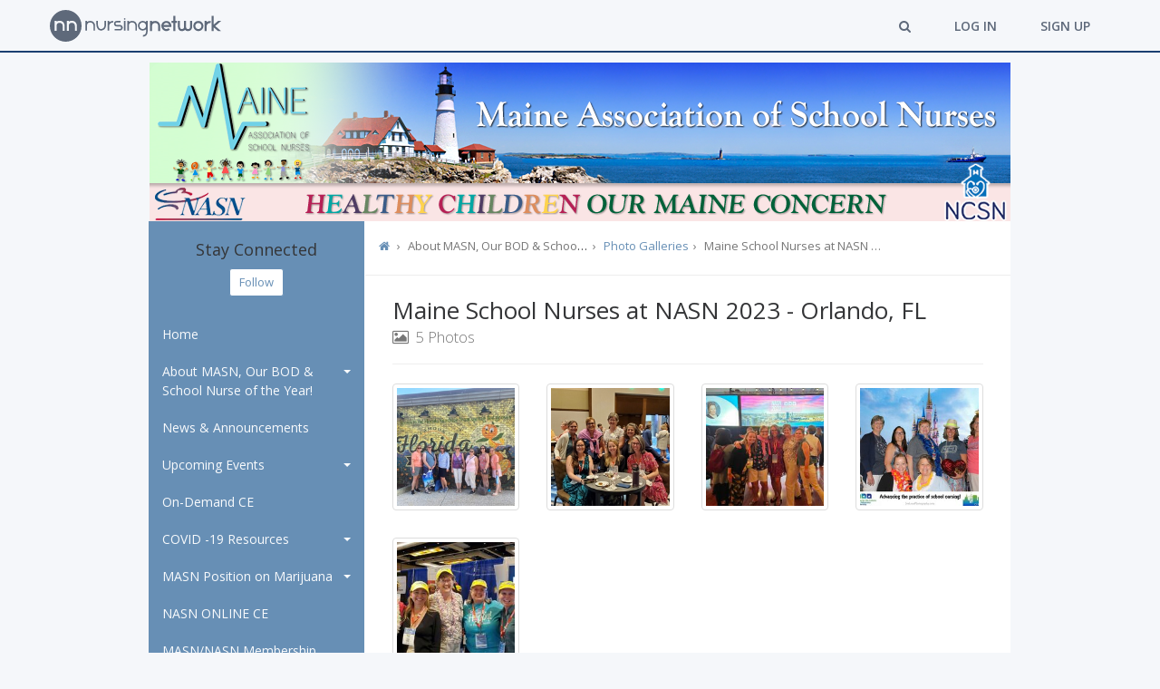

--- FILE ---
content_type: text/html; charset=utf-8
request_url: https://maineschoolnurse.nursingnetwork.com/photo-galleries/27670-maine-school-nurses-at-nasn-2023-orlando-fl
body_size: 148455
content:
<!DOCTYPE html>
<html lang='en' xmlns:fb='http://ogp.me/ns/fb#'>
<head prefix='og: http://ogp.me/ns# fb: http://ogp.me/ns/fb# website: http://ogp.me/ns/website#'>
<script>
  dataLayer = [
    {"ga":{"platform":{"ga4MeasurementId":"G-NPSTS29CGX"}},"fb":{"platform":{"pixelId":"942721616126880"}},"authenticatedUserData":{}}
  ];
</script>
<meta http-equiv="content-type" content="text/html;charset=utf-8" />
<meta content="width=device-width, initial-scale=1.0" name="viewport" />
<meta content="IE=edge" http-equiv="X-UA-Compatible" />
<meta name="tinymce-content-css" content="//d9svxltna2b8m.cloudfront.net/assets/common-1673b3014afe41044f6bf73d8814f1c9be2cd7e4168ba2f69fb8a6c448fc7809.css,//d9svxltna2b8m.cloudfront.net/assets/themeable-e9d2421e04ed878b5525c8452ebf7f9f6e71c716fa250f198b26a1d9f24fbcb8.css" />
<meta name="pak" content="41d6d9022c862ac88b41" />
<meta content="View photos posted by The Maine Association of School Nurses" name="description" /><meta property="fb:app_id" content="430234643693082" /><meta property="og:url" content="https://maineschoolnurse.nursingnetwork.com/photo-galleries/27670-maine-school-nurses-at-nasn-2023-orlando-fl" /><meta property="og:site_name" content="The Maine Association of School Nurses | Nursing Network" /><meta property="og:title" content="Maine School Nurses at NASN 2023 - Orlando, FL | Photo Galleries" /><meta property="og:image" content="https://s3.amazonaws.com/nursing-network/production/group_avatars/781/original/Maine_School_Nurses_Avatar.png?1481229825" /><meta property="og:see_also" content="https://maineschoolnurse.nursingnetwork.com/" /><meta property="og:description" content="View photos posted by The Maine Association of School Nurses" />
<title> Maine School Nurses at NASN 2023 - Orlando, FL | Photo Galleries | The Maine Association of School Nurses | Nursing Network</title>
<meta name="csrf-param" content="authenticity_token" />
<meta name="csrf-token" content="GKUftTArnHYF8to5HVSagUvBQMCPkHqKHppCTNku89xyO-Tov7kIDaXUIP7Lmn-EUuyuj0Yp3SSd0swAXYy7Zw" />
<link rel="stylesheet" href="//d9svxltna2b8m.cloudfront.net/assets/common-1673b3014afe41044f6bf73d8814f1c9be2cd7e4168ba2f69fb8a6c448fc7809.css" media="all" />
<link rel="stylesheet" href="https://s3.amazonaws.com/nursing-network/production/stylesheets/61/original/custom_theme-light_blue-e9d2421e04ed878b5525c8452ebf7f9f6e71c716fa250f198b26a1d9f24fbcb8-1760035496.css?1760035500" media="all" />
<link rel="stylesheet" href="//d9svxltna2b8m.cloudfront.net/packs/css/application-4cff5fd7.css" media="screen" />

<style id='platform-css-vars'>
  :root {
    /* light_blue */

    --platform-body-bg-color: #F5F7FA;

    --platform-calendar-icon-base-color: #678fb5;
    --platform-calendar-icon-base-color-saturation-10-lightness-80: hsl(from var(--platform-calendar-icon-base-color) h 10% 80%);

    --platform-client-base-color: #43358f;

    --platform-feature-heading-base-color: #678fb5;

    --platform-flip-board-base-color: #678fb5;

    --platform-form-fieldset-description-color: #000000;
    --platform-form-highlight-label-color: #678fb5;

    --platform-intro-base-color: #1b3f71;
    --platform-intro-accent-color: hsl(from var(--platform-intro-base-color) calc(h + 5) s l);

    --platform-pagination-base-color: #1b3f71;
    --platform-pagination-base-color-darken-5: hsl(from var(--platform-pagination-base-color) h s calc(l - 5));
    --platform-pagination-base-color-darken-10: hsl(from var(--platform-pagination-base-color) h s calc(l - 10));
    --platform-pagination-base-color-lightness-95: hsl(from var(--platform-pagination-base-color) h s 95%);

    --platform-panel-theme-border-color: #678fb5;
    --platform-panel-theme-header-color: #678fb5;

    --platform-progress-step-base-color: #678fb5;
    --platform-progress-step-base-color-lighten-20: hsl(from var(--platform-progress-step-base-color) h s calc(l + 20));
    --platform-progress-step-base-color-lighten-20--lighten-10: hsl(from var(--platform-progress-step-base-color-lighten-20) h s calc(l + 10));

    --platform-sidebar-base-color: #678fb5;
    --platform-sidebar-text-color: #F8FAFC;
    --platform-nav-attention-item: #B2065A;
    --platform-group-header-name-text-shadow: rgba(0, 0, 0, 0.35);
    --platform-sidebar-base-color-darken-5: hsl(from var(--platform-sidebar-base-color) h s calc(l - 5));
    --platform-sidebar-base-color-darken-10: hsl(from var(--platform-sidebar-base-color) h s calc(l - 10));
    --platform-sidebar-base-color-darken-10-desaturate-5: hsl(from var(--platform-sidebar-base-color-darken-10) h calc(s - 5) l);
    --platform-sidebar-base-color-darken-10-desaturate-5--darken-3: hsl(from var(--platform-sidebar-base-color-darken-10-desaturate-5) h s calc(l - 3));
    --platform-sidebar-base-color-darken-10-desaturate-5--darken-8: hsl(from var(--platform-sidebar-base-color-darken-10-desaturate-5) h s calc(l - 8));
    --platform-sidebar-base-color-darken-10-desaturate-5--darken-8--darken-3: hsl(from var(--platform-sidebar-base-color-darken-10-desaturate-5--darken-8) h s calc(l - 3));
    --platform-sidebar-base-color-darken-10-desaturate-5--darken-8--darken-8: hsl(from var(--platform-sidebar-base-color-darken-10-desaturate-5--darken-8) h s calc(l - 8));
    --platform-sidebar-base-color-darken-20: hsl(from var(--platform-sidebar-base-color) h s calc(l - 20));
    --platform-sidebar-base-color-darken-20-alpha-30: hsl(from var(--platform-sidebar-base-color-darken-20) h s l / 0.3);
    --platform-sidebar-component-box: hsl(from var(--platform-sidebar-base-color) h 40% 93%);
    --platform-sidebar-dark-text-color: hsl(from var(--platform-sidebar-base-color) h 40% 20%);
    --platform-sidebar-dark-text-color-lighten-10: hsl(from var(--platform-sidebar-dark-text-color) h s calc(l + 10));
    --platform-sidebar-text-color-lighten-10: hsl(from var(--platform-sidebar-text-color) h s calc(l + 10));
    --platform-sidebar-text-color-alpha-10: hsl(from var(--platform-sidebar-text-color) h s l / 0.1);
    --platform-nav-attention-item-lighten-5: hsl(from var(--platform-nav-attention-item) h s calc(l + 5));

    --platform-snippet-box-unread-notification-color: #678fb5;

    --platform-split-layout-header-color: #678fb5;
    --platform-split-layout-header-svg-color: #848A94;

    --platform-stat-item-base-color: #678fb5;
    --platform-stat-item-accent-color: #1b3f71;

    --platform-feature-table-base-color: #678fb5;
    --platform-feature-table-base-color-lighten-10: hsl(from var(--platform-feature-table-base-color) h s calc(l + 10));
    --platform-feature-table-base-color-lightness-95: hsl(from var(--platform-feature-table-base-color) h s 95%);
    --platform-feature-table-base-color-lightness-98: hsl(from var(--platform-feature-table-base-color) h s 98%);

    --platform-justified-tabs-base-color: #678fb5;
    --platform-justified-tabs-accent-color: #1b3f71;
    --platform-justified-tabs-base-color-alpha-05: hsl(from var(--platform-justified-tabs-base-color) h s l / 0.05);

    --platform-toolbar-base-color: #F5F7FA;
    --platform-toolbar-accent-color: #1b3f71;
    --platform-toolbar-base-color-darkened-3: hsl(from var(--platform-toolbar-base-color) h s calc(l - 3));
    --platform-toolbar-base-color-darkened: #5E697A;
    --platform-toolbar-component-base-color: #5E697A;
    --platform-toolbar-component-base-color-inverse: #FFFFFF;
    --platform-toolbar-secondary-top-nav-wrapper-bg: #FFFFFF;

    --platform-typeahead-base-color: #678fb5;

    --platform-link-color: #678fb5;
    --platform-section-description-color: #000000;
    --platform-link-color-lighten-10: hsl(from var(--platform-link-color) h s calc(l + 10));
    --platform-link-color-darken-5: hsl(from var(--platform-link-color) h s calc(l - 5));
    --platform-link-color-darken-5--darken-5: hsl(from var(--platform-link-color-darken-5) h s calc(l - 5));
    --platform-link-color-saturation-5-lightness-95: hsl(from var(--platform-link-color) h 5% 95%);
  }
</style>

<style>
:root {
  --ct-0: #F5F7FA;
  --ct-1: #678FB5;
  --ct-2: #1B3F71;
  --ct-3: #000000;
  --ct-4: #848A94;
}
</style>

<script src="//d9svxltna2b8m.cloudfront.net/assets/application-4668edf1516726522d37083da8d133246ffb2370bfa847a3fcbb6abd5584d3ee.js"></script>
<script src="//d9svxltna2b8m.cloudfront.net/packs/js/application-a901566c1b20f3dde1d1.js"></script>
<script src="https://js.stripe.com/v3/"></script>

<link rel="icon" type="image/x-icon" href="//d9svxltna2b8m.cloudfront.net/nn/favicon.ico" />
<link rel="icon" type="image/png" href="//d9svxltna2b8m.cloudfront.net/nn/favicon-16x16.png" sizes="16x16" />
<link rel="icon" type="image/png" href="//d9svxltna2b8m.cloudfront.net/nn/favicon-32x32.png" sizes="32x32" />
<link rel="icon" type="image/png" href="//d9svxltna2b8m.cloudfront.net/nn/favicon-64x64.png" sizes="64x64" />
<link rel="icon" type="image/png" href="//d9svxltna2b8m.cloudfront.net/nn/favicon-96x96.png" sizes="96x96" />
<link rel="icon" type="image/png" href="//d9svxltna2b8m.cloudfront.net/nn/android-chrome-196x196.png" sizes="196x196" />
<link rel="apple-touch-icon" type="image/png" href="//d9svxltna2b8m.cloudfront.net/nn/apple-57x57-touch-icon.png" sizes="57x57" />
<link rel="apple-touch-icon" type="image/png" href="//d9svxltna2b8m.cloudfront.net/nn/apple-60x60-touch-icon.png" sizes="60x60" />
<link rel="apple-touch-icon" type="image/png" href="//d9svxltna2b8m.cloudfront.net/nn/apple-72x72-touch-icon.png" sizes="72x72" />
<link rel="apple-touch-icon" type="image/png" href="//d9svxltna2b8m.cloudfront.net/nn/apple-76x76-touch-icon.png" sizes="76x76" />
<link rel="apple-touch-icon" type="image/png" href="//d9svxltna2b8m.cloudfront.net/nn/apple-114x114-touch-icon.png" sizes="114x114" />
<link rel="apple-touch-icon" type="image/png" href="//d9svxltna2b8m.cloudfront.net/nn/apple-120x120-touch-icon.png" sizes="120x120" />
<link rel="apple-touch-icon" type="image/png" href="//d9svxltna2b8m.cloudfront.net/nn/apple-144x144-touch-icon.png" sizes="144x144" />
<link rel="apple-touch-icon" type="image/png" href="//d9svxltna2b8m.cloudfront.net/nn/apple-152x152-touch-icon.png" sizes="152x152" />
<link rel="apple-touch-icon" type="image/png" href="//d9svxltna2b8m.cloudfront.net/nn/apple-180x180-touch-icon.png" sizes="180x180" />

<!-- Google Tag Manager -->
<script>(function(w,d,s,l,i){w[l]=w[l]||[];w[l].push({'gtm.start':
new Date().getTime(),event:'gtm.js'});var f=d.getElementsByTagName(s)[0],
j=d.createElement(s),dl=l!='dataLayer'?'&l='+l:'';j.async=true;j.src=
'https://www.googletagmanager.com/gtm.js?id='+i+dl;f.parentNode.insertBefore(j,f);
})(window,document,'script','dataLayer','GTM-KVTDTHZ');</script>
<!-- End Google Tag Manager -->
</head>
<body class='group-scope photo_galleries-show ' data-authenticated='false' data-current-scope='group'>
<!-- Google Tag Manager (noscript) -->
<noscript><iframe src="https://www.googletagmanager.com/ns.html?id=GTM-KVTDTHZ"
height="0" width="0" style="display:none;visibility:hidden"></iframe></noscript>
<!-- End Google Tag Manager (noscript) -->



<header id='top-nav-header'>
<nav id='group-nav'>
<div id='primary-top-nav-wrapper'>
<div class='navbar' id='primary-top-nav'>
<a class="navbar-brand navbar-brand-with-breakpoint-logos" rel="home" href="https://www.nursingnetwork.com/"><!-- Generator: Adobe Illustrator 20.1.0, SVG Export Plug-In . SVG Version: 6.00 Build 0)  --><svg xmlns="http://www.w3.org/2000/svg" xmlns:xlink="http://www.w3.org/1999/xlink" version="1.1" id="Layer_1" x="0px" y="0px" viewBox="0 0 88.8 88.8" style="enable-background:new 0 0 88.8 88.8;" class="navbar-brand-logo-sm"><title>Nursing Network</title>
<path d="M44.4,0C19.9,0,0,19.9,0,44.4s19.9,44.4,44.4,44.4s44.4-19.9,44.4-44.4S69,0,44.4,0z M41.5,58.6h-5.6V44.4  c0-2.3-0.7-4.3-2.2-6c-1.5-1.6-3.6-2.5-6.4-2.5c-3.9,0-6.5,1.7-7.8,5c-0.5,1.2-0.7,2.4-0.7,3.7v14h-5.6V30.2h5.6v2.5h0.1  c2.4-1.6,5.2-2.5,8.4-2.5c6.3,0,10.7,2.8,13.1,8.5c0.7,1.9,1.1,3.7,1.1,5.5V58.6z M75.7,58.6h-5.6V44.4c0-2.3-0.7-4.3-2.2-6  c-1.5-1.6-3.6-2.5-6.4-2.5c-3.9,0-6.5,1.7-7.8,5c-0.5,1.2-0.7,2.4-0.7,3.7v14h-5.6V30.2H53v2.5h0.1c2.4-1.6,5.2-2.5,8.4-2.5  c6.3,0,10.7,2.8,13.1,8.5c0.7,1.9,1.1,3.7,1.1,5.5V58.6z"></path>
</svg>

<!-- Generator: Adobe Illustrator 20.1.0, SVG Export Plug-In . SVG Version: 6.00 Build 0)  --><svg xmlns="http://www.w3.org/2000/svg" xmlns:xlink="http://www.w3.org/1999/xlink" version="1.1" id="Layer_1" x="0px" y="0px" viewBox="0 0 479.2 88.8" style="enable-background:new 0 0 479.2 88.8;" class="navbar-brand-logo-lg"><title>Nursing Network</title>
<g>
	<path d="M44.4,0C19.9,0,0,19.9,0,44.4s19.9,44.4,44.4,44.4s44.4-19.9,44.4-44.4S69,0,44.4,0z M41.5,58.6h-5.6V44.4   c0-2.3-0.7-4.3-2.2-6c-1.5-1.6-3.6-2.5-6.4-2.5c-3.9,0-6.5,1.7-7.8,5c-0.5,1.2-0.7,2.4-0.7,3.7v14h-5.6V30.2h5.6v2.5h0.1   c2.4-1.6,5.2-2.5,8.4-2.5c6.3,0,10.7,2.8,13.1,8.5c0.7,1.9,1.1,3.7,1.1,5.5V58.6z M75.7,58.6h-5.6V44.4c0-2.3-0.7-4.3-2.2-6   c-1.5-1.6-3.6-2.5-6.4-2.5c-3.9,0-6.5,1.7-7.8,5c-0.5,1.2-0.7,2.4-0.7,3.7v14h-5.6V30.2H53v2.5h0.1c2.4-1.6,5.2-2.5,8.4-2.5   c6.3,0,10.7,2.8,13.1,8.5c0.7,1.9,1.1,3.7,1.1,5.5V58.6z"></path>
	<path d="M122.1,57.6V44.1c0-2.4-0.8-4.6-2.3-6.5c-1.7-1.8-4-2.7-6.9-2.7c-4.2,0-7,1.8-8.4,5.4c-0.5,1.3-0.7,2.6-0.7,3.9v13.4h-4.4   v-27h4.3v2.5h0.9l0.2-0.1c2.3-1.6,5-2.4,8.1-2.4c6.1,0,10.2,2.7,12.5,8.1c0.7,1.7,1,3.5,1,5.2v13.7H122.1z"></path>
	<path d="M143,57.6c-2.5,0-5-0.9-7.3-2.8c-3.6-3.2-5.5-8.3-5.5-15.3v-9h4.3v9.3c0,6.4,1.9,10.6,5.4,12.7c1.2,0.5,2.3,0.8,3.4,0.8   h0.4c2.1,0,4.2-0.9,6.2-2.7c1.4-1.5,2.2-3.3,2.6-5.2c0.3-1.1,0.4-3,0.4-5.9v-8.8h4.3V39c0,4.6-0.4,7.9-1.2,9.7   c-0.5,1.3-1.2,2.6-2.1,3.8c-1.7,2.2-4.1,3.8-7.3,4.6c-0.9,0.3-1.8,0.4-2.7,0.4L143,57.6L143,57.6z"></path>
	<path d="M161.9,57.6v-27h4.3v3.2h0.9l0.2-0.1c2.7-2,6.2-3,10.2-3.1v4.3c-5.4,0.2-8.9,2.2-10.6,6.1c-0.5,1.2-0.7,2.3-0.7,3.4v13.2   C166.2,57.6,161.9,57.6,161.9,57.6z"></path>
	<path d="M181.5,57.6v-4.3h14.4c1.6,0,2.7-0.7,3.3-2.1v-0.1l0.2-1.3v-0.1c0-1.3-0.5-3.5-4.1-3.5h-8.2c-2,0-3.8-0.8-5.5-2.3   c-1.4-1.5-2.1-3.3-2.1-5.5c0-2,0.7-3.8,2.1-5.5c1.3-1.6,3.5-2.4,6.6-2.4h9.6v4.3h-9.6c-1.8,0-2.9,0.3-3.4,1   c-0.6,0.9-0.9,1.8-0.9,2.6c0,1.5,0.8,2.6,2.2,3.2h0.1l1.2,0.2h7.6c4.3,0,7.1,1.6,8.4,4.8c0.3,1,0.5,2,0.5,3c0,3.2-1.4,5.5-4.3,7   c-1.1,0.5-2.2,0.8-3.2,0.8h-14.9V57.6z"></path>
	<path d="M207.3,57.6v-27h4.3v27H207.3z M209.4,27.3c-0.6,0-1.5-0.2-2-1.6l-0.1-0.5v-0.1c0-1,0.5-1.6,1.5-2l0.7-0.1   c0.6,0,1.5,0.2,2,1.7l0.1,0.6c0,0.9-0.5,1.6-1.6,2h-0.4H209.4z"></path>
	<path d="M239.3,57.6V44.1c0-2.4-0.8-4.6-2.3-6.5c-1.7-1.8-4-2.7-6.9-2.7c-4.2,0-7,1.8-8.4,5.4c-0.5,1.3-0.7,2.6-0.7,3.9v13.4h-4.3   v-27h4.3v2.5h0.9l0.2-0.1c2.3-1.6,5-2.4,8.1-2.4c6.1,0,10.2,2.7,12.5,8.1c0.7,1.7,1,3.5,1,5.2v13.7H239.3z"></path>
	<path d="M260.6,70.3c3.8-0.2,6.4-2,7.8-5.4c0.5-1.5,0.8-3,0.8-4.5v-5.6h-0.9l-0.2,0.1c-2.4,1.8-5.1,2.7-8,2.7h-0.2   c-4.4,0-8.1-1.9-11.1-5.9c-1.5-2.4-2.3-4.8-2.3-7.1v-1.1c0-3,1.2-6,3.6-8.7c2.8-2.8,6.1-4.2,9.9-4.2c2.9,0,5.6,0.9,8.1,2.7l0.2,0.1   h0.9l0.1-0.7v-2.1h4.3v29.7c0,5.2-1.9,9.2-5.5,12.1c-2.1,1.4-4.6,2.2-7.4,2.3L260.6,70.3L260.6,70.3z M259.9,34.9   c-3.4,0-6.1,1.6-8.1,4.8c-0.7,1.5-1.1,2.9-1.1,4.1v0.7c0,2.6,1.2,4.9,3.5,6.9c1.7,1.3,3.6,2,5.6,2c3.6,0,6.4-1.8,8.4-5.4l0,0l0,0   c0.5-1.4,0.8-2.7,0.8-3.8c0-2.6-1.1-5-3.2-7C264.1,35.6,262.1,34.9,259.9,34.9z"></path>
	<path d="M280.4,30.7h5.6v2.5h0.1c2.4-1.6,5.2-2.5,8.4-2.5c6.3,0,10.7,2.8,13.1,8.5c0.7,1.9,1.1,3.7,1.1,5.5V59h-5.6V44.8   c0-2.3-0.7-4.3-2.2-6c-1.5-1.6-3.6-2.5-6.4-2.5c-3.9,0-6.5,1.7-7.8,5c-0.5,1.2-0.7,2.4-0.7,3.7v14h-5.6V30.7z"></path>
	<path d="M326.1,30.7c4.2,0,7.8,1.7,10.8,5c2.2,2.8,3.3,5.9,3.3,9.1c0,1.1-0.1,2-0.3,2.8H318c0.7,2.1,2.1,3.7,4.2,4.8   c1.2,0.6,2.5,0.9,3.8,0.9c2.2,0,4.2-0.8,6-2.5l4,4v0.1c-2.9,2.7-6.2,4.1-9.9,4.1H326c-4.2,0-7.8-1.7-10.8-5   c-2.2-2.8-3.3-5.8-3.3-9.1c0-4.2,1.7-7.8,5-10.9C319.5,31.8,322.6,30.7,326.1,30.7z M318,42h16c-0.6-1.9-1.9-3.4-3.8-4.7   c-1.4-0.7-2.8-1.1-4.2-1.1c-3,0-5.5,1.4-7.4,4.3L318,42z"></path>
	<path d="M345.3,16.3h5.6v14.3h4.8v5.6h-4.8V59h-5.6V36.3h-4.9v-5.6h4.9V16.3z"></path>
	<path d="M380.9,30.6l0.1,1.2l0.2,16.1c0,1.4,0.5,2.7,1.4,4c0.9,1,2.3,1.5,4.1,1.5c2.8,0,4.5-1.3,5.3-3.8c0.2-0.7,0.4-1.5,0.4-2.4   V30.7h5.6v16.7c0,3.6-1.2,6.6-3.7,9c-2,1.8-4.6,2.7-7.6,2.7c-3.6,0-6.4-1.2-8.5-3.6c-2.1,2.4-4.9,3.6-8.6,3.6   c-4.8,0-8.1-2.1-10.1-6.3c-0.7-1.7-1.1-3.4-1.1-5V30.7h5.6v16.9c0,1.9,0.7,3.5,2.1,4.8c0.9,0.7,2.2,1,3.7,1c2.4,0,4.1-1,5-3   c0.4-1,0.6-1.9,0.6-2.7v-17h0.3L380.9,30.6z"></path>
	<path d="M415.6,30.7c3.7,0,7,1.4,9.9,4.2c2.8,2.9,4.1,6.3,4.1,10c0,3.9-1.5,7.4-4.6,10.4c-2.8,2.5-6,3.7-9.5,3.7h-0.1   c-4.2,0-7.8-1.7-10.8-5c-2.2-2.8-3.3-5.8-3.3-9.1c0-2.9,0.8-5.6,2.5-8.1C406.9,32.7,410.8,30.7,415.6,30.7z M407,44.4v0.4l-0.1,0.1   h0.1v0.4c0,2.3,1.1,4.4,3.3,6.4c1.7,1.2,3.4,1.7,5.2,1.7c2.8,0,5.1-1.2,7-3.6c1.1-1.6,1.6-3.2,1.6-4.9c0-2.9-1.4-5.4-4.1-7.3   c-1.5-0.8-3-1.2-4.6-1.2c-2.8,0-5.2,1.3-7.1,4C407.4,41.7,407,43.1,407,44.4z"></path>
	<path d="M433.2,30.7h5.6v3.2h0.1c3-2.1,6.8-3.2,11.3-3.2v5.6c-5.5,0-9,1.9-10.7,5.7c-0.5,1.1-0.7,2.1-0.7,3.1V59h-5.6L433.2,30.7   L433.2,30.7z"></path>
	<path d="M452.7,16.5h5.6V41h0.1l12.1-10.3h8.7v0.1l-2.9,2.4l-13.7,11.7L479.2,59h-8.7l-12.1-10.3V59h-5.6V16.5H452.7z"></path>
</g>
</svg>

</a><div class='navbar'>
<ul>
<li><a class="modal-resource-link" rel="nofollow" href="/search?init_modal=true"><i class="fa fa-search"></i></a></li>
<li><a href="https://maineschoolnurse.nursingnetwork.com/log-in">Log In</a></li>
<li><a href="https://maineschoolnurse.nursingnetwork.com/sign-up">Sign Up</a></li>
</ul>
</div>
</div>
</div>
</nav>
</header>

<a href="https://maineschoolnurse.nursingnetwork.com/"><img class="group-legacy-header" src="https://s3.amazonaws.com/nursing-network/production/headers/781/original/ME_School_Nurses_Header.png?1547155858" />
</a><div class='group-header group-header-is-legacy'>
<div class='group-header-pattern-icon-container'>
<!-- Generator: Adobe Illustrator 20.0.0, SVG Export Plug-In . SVG Version: 6.00 Build 0)  --><svg xmlns="http://www.w3.org/2000/svg" xmlns:xlink="http://www.w3.org/1999/xlink" version="1.1" id="Layer_1" x="0px" y="0px" viewBox="0 0 60 60" style="enable-background:new 0 0 60 60;" xml:space="preserve">
<path class="st0" d="M49.2,24.9c-0.1-0.1-0.2-0.1-0.3-0.2c1.6-2.1,2.5-5,2.5-7.5c0-5.8-4-8.9-7.9-8.9s-7.9,3.1-7.9,8.9  c0,1.3,0.3,2.7,0.7,4.1l0,0c-0.2-0.3-0.4-0.5-0.7-0.7c0,0-0.1-0.1-0.1-0.1c-0.2-0.2-0.4-0.4-0.6-0.5c-0.1,0-0.1-0.1-0.2-0.1  c-0.2-0.1-0.4-0.3-0.6-0.4c-0.1,0-0.1-0.1-0.2-0.1c-0.2-0.1-0.4-0.2-0.6-0.3c-0.1,0-0.2-0.1-0.3-0.1c-0.2-0.1-0.4-0.2-0.6-0.2  c-0.1,0-0.2-0.1-0.3-0.1c-0.2-0.1-0.4-0.1-0.6-0.2c-0.1,0-0.2-0.1-0.3-0.1c-0.2,0-0.4-0.1-0.6-0.1c-0.1,0-0.2,0-0.3,0  c-0.3,0-0.6,0-0.9,0c-0.3,0-0.6,0-0.9,0c-0.1,0-0.2,0-0.3,0c-0.2,0-0.4,0.1-0.6,0.1c-0.1,0-0.2,0-0.3,0.1c-0.2,0-0.4,0.1-0.6,0.2  c-0.1,0-0.2,0.1-0.3,0.1c-0.2,0.1-0.4,0.1-0.6,0.2c-0.1,0-0.2,0.1-0.3,0.1c-0.2,0.1-0.4,0.2-0.6,0.3c-0.1,0-0.1,0.1-0.2,0.1  c-0.2,0.1-0.4,0.3-0.6,0.4c-0.1,0-0.1,0.1-0.2,0.1c-0.2,0.2-0.4,0.3-0.6,0.5c0,0-0.1,0.1-0.1,0.1c-0.3,0.2-0.5,0.5-0.7,0.8  c0,0,0-0.1,0.1-0.1c0.5-1.3,0.7-2.7,0.7-4.1c0-5.8-4-8.9-7.9-8.9S8,11.3,8,17.2c0,2.5,1,5.4,2.5,7.5c-0.1,0.1-0.2,0.2-0.3,0.2  c-5.6,1.6-8.2,5.9-8.2,8.4v1.9c0,4.5,11.9,4.7,14.3,4.7c0.1,0,0.7,0,1.7,0c0.3-0.3,0.7-0.5,1.1-0.8c-0.4,0.2-0.7,0.5-1.1,0.8h0l0,0  c-0.4,0.3-0.7,0.6-1,0.9c0,0-0.1,0.1-0.1,0.1c-0.3,0.3-0.5,0.5-0.7,0.8c0,0-0.1,0.1-0.1,0.1c-0.5,0.6-0.9,1.2-1.2,1.8  c0,0.1-0.1,0.1-0.1,0.2c-0.1,0.3-0.2,0.5-0.3,0.7c0,0,0,0.1,0,0.1c-0.1,0.3-0.2,0.5-0.3,0.8c0,0.1,0,0.1,0,0.2  c-0.1,0.2-0.1,0.4-0.1,0.6c0,0.1,0,0.1,0,0.2c0,0.2,0,0.4,0,0.6V49c0,2,2,3.4,6.2,4.3c2.8,0.6,6.6,1,10.2,1c0.6,0,15.3-0.1,15.3-5.3  v-2.2c0-0.2,0-0.4-0.1-0.7c0-0.1,0-0.1,0-0.2c0-0.2-0.1-0.4-0.1-0.6c0-0.1,0-0.1-0.1-0.2c-0.2-0.5-0.4-1.1-0.7-1.7  c0,0,0-0.1-0.1-0.1c-0.2-0.3-0.3-0.6-0.5-0.8c0,0,0,0,0,0c-0.4-0.6-0.9-1.2-1.5-1.8c0,0,0,0,0,0c-0.3-0.3-0.6-0.6-1-0.8c0,0,0,0,0,0  c0,0,0,0,0,0c1.2,0.1,2.1,0.1,2.7,0.1c0.5,0,13.4-0.1,13.4-4.7v-1.9C57.5,30.8,54.8,26.4,49.2,24.9z M43.6,10.2  c2.9,0,5.9,2.2,5.9,6.9c0,2-0.8,4.2-1.9,5.9c-0.4,0.6-0.9,1.2-1.3,1.6c-0.9,0.8-1.8,1.3-2.7,1.3c-1,0-1.9-0.6-2.8-1.5  c-0.5-0.5-1-1.1-1.4-1.7c-1-1.7-1.7-3.7-1.7-5.7C37.7,12.4,40.8,10.2,43.6,10.2z M23.6,24.2c0-0.1,0-0.1,0.1-0.2  c0.2-0.4,0.3-0.7,0.6-1c0,0,0-0.1,0.1-0.1c0.2-0.3,0.4-0.6,0.7-0.8c0,0,0,0,0.1-0.1c0.2-0.3,0.5-0.5,0.8-0.7c0,0,0.1-0.1,0.1-0.1  c0.3-0.2,0.6-0.4,0.8-0.5c0,0,0,0,0.1,0c0.3-0.1,0.6-0.3,0.8-0.3c0,0,0.1,0,0.1-0.1c0.3-0.1,0.6-0.2,0.9-0.2c0.1,0,0.1,0,0.2,0  c0.3,0,0.6-0.1,0.9-0.1c3.4,0,7,2.5,7,8.1c0,2.3-0.9,5-2.3,7.1c-0.4,0.6-0.8,1.2-1.3,1.6c-1,1-2.2,1.7-3.3,1.7c-0.2,0-0.3,0-0.5,0  c0,0-0.1,0-0.1,0c-0.1,0-0.3-0.1-0.4-0.1c0,0-0.1,0-0.1,0c-0.1,0-0.3-0.1-0.4-0.2c0,0,0,0-0.1,0c-0.2-0.1-0.3-0.2-0.5-0.3  c-0.5-0.3-0.9-0.7-1.4-1.1c-0.5-0.5-0.9-1.1-1.4-1.7c-1.3-2-2.2-4.6-2.2-6.9c0-1,0.1-1.9,0.3-2.8C23.2,25,23.4,24.6,23.6,24.2z   M10,17.2c0-4.8,3.1-6.9,5.9-6.9s5.9,2.2,5.9,6.9c0,2-0.8,4.2-1.9,5.9c-0.4,0.6-0.9,1.2-1.3,1.6c-0.9,0.8-1.8,1.3-2.7,1.3  c-1,0-1.9-0.6-2.8-1.5c-0.5-0.5-1-1.1-1.4-1.7C10.7,21.2,10,19.1,10,17.2z M22.4,22.2c-0.1,0.1-0.1,0.2-0.2,0.3  C22.3,22.4,22.3,22.3,22.4,22.2z M16.4,37.9c-7.1,0-12.3-1.5-12.3-2.8v-1.9c0-1.2,1.6-5.1,6.9-6.5l0.3-0.1c0.2-0.1,0.4-0.3,0.6-0.5  c1.2,1.1,2.6,1.9,4.1,1.9c1.5,0,2.8-0.7,4-1.8c0.2,0.2,0.5,0.3,0.7,0.5l0.2,0.1c-0.1,0.5-0.1,0.9-0.1,1.5c0,2.9,1.2,6.2,3,8.6  c-0.1,0.1-0.3,0.3-0.5,0.4c-0.1,0-0.2,0.1-0.2,0.1c0.1,0,0.1,0,0.2-0.1C21.3,37.7,18.8,37.9,16.4,37.9z M21.2,25.1  c0,0.1,0,0.1,0,0.2C21.2,25.2,21.2,25.1,21.2,25.1z M20.4,38.4c0,0-0.1,0.1-0.1,0.1C20.3,38.4,20.3,38.4,20.4,38.4z M21.8,37.8  C21.8,37.8,21.7,37.8,21.8,37.8C21.7,37.8,21.8,37.8,21.8,37.8z M43.6,46.8V49c0,1.7-6.5,3.3-13.3,3.3c-7.7,0-14.4-1.6-14.4-3.3  v-2.2c0-0.1,0-0.2,0-0.3c0-0.1,0-0.2,0-0.3c0,0,0-0.1,0-0.1c0-0.1,0.1-0.3,0.1-0.4c0,0,0,0,0,0c0.7-2,2.8-5,7.5-6.4  c0.1,0,0.2-0.1,0.3-0.1l0.3-0.1c0.3-0.2,0.6-0.4,0.9-0.7c0.3,0.3,0.6,0.5,0.8,0.7c0,0,0.1,0.1,0.1,0.1c0.1,0.1,0.2,0.2,0.4,0.3  c0.1,0,0.1,0.1,0.2,0.1c0.1,0.1,0.2,0.1,0.3,0.2c0.1,0,0.1,0.1,0.2,0.1c0.1,0.1,0.2,0.1,0.3,0.2c0.1,0,0.2,0.1,0.3,0.1  c0.1,0,0.2,0.1,0.3,0.1c0.1,0,0.2,0.1,0.3,0.1c0.1,0,0.2,0.1,0.3,0.1c0.1,0,0.2,0.1,0.4,0.1c0.1,0,0.1,0,0.2,0c0.2,0,0.4,0,0.6,0  c1.7,0,3.3-0.9,4.6-2.2c0.3,0.2,0.6,0.4,0.9,0.6l0.2,0.1C41.7,40.7,43.6,45.3,43.6,46.8z M55.5,35.2c0,1.4-5.7,2.8-11.4,2.8  c-3.1,0-5.8-0.3-7.9-0.7c-0.2-0.1-0.3-0.2-0.5-0.3c1.8-2.5,3-5.8,3-8.7c0-0.5,0-1-0.1-1.5l0.2-0.1c0.2-0.1,0.4-0.3,0.6-0.5  c1.2,1.1,2.6,1.9,4.1,1.9c1.5,0,2.8-0.7,4-1.8c0.2,0.2,0.5,0.3,0.7,0.5l0.2,0.1c5.2,1.4,6.9,5.3,6.9,6.5V35.2z"></path>
</svg>

<!-- Generator: Adobe Illustrator 20.0.0, SVG Export Plug-In . SVG Version: 6.00 Build 0)  --><svg xmlns="http://www.w3.org/2000/svg" xmlns:xlink="http://www.w3.org/1999/xlink" version="1.1" id="Layer_2" x="0px" y="0px" viewBox="0 0 60 60" style="enable-background:new 0 0 60 60;" xml:space="preserve">
<path d="M49.1,23.4V9.7c0-1-0.5-1.8-1.4-2.1c-1-0.4-2.2-0.1-3.1,0.8l0,0v0.1c-2.5,3.5-5.7,6.9-9.4,9.9c-2.9,2.2-6.6,3.5-11.3,3.9H14  c-4.4,0-7.8,3.4-7.8,7.8c0,3.9,3.2,7.4,7.1,7.8c0.5,3.1,1.7,10,2.3,11.6c0.4,2.1,1.6,3.4,3,3.4h4.1c3.8,0,4.4-2.3,4.4-3.7  c0-1.5-1.1-2.8-3.4-4.1v-7.2l1.4,0c3.9,0.3,7.2,1.6,9.9,3.8l0.1,0.1c3.8,2.6,6.8,6.5,9.3,9.9l0.2,0.1c0.7,0.8,2,1.2,3,0.8  c0.9-0.4,1.5-1.2,1.5-2.1V36.8c2.9-1,4.8-3.6,4.8-6.7C53.9,27,52,24.4,49.1,23.4z M51.8,30.1c0,1.9-1.1,3.7-2.8,4.6v-9.2  C50.7,26.4,51.8,28.1,51.8,30.1z M47.1,9.7v40.8c0,0.3-0.1,0.3-0.2,0.3c0,0-0.1,0-0.1,0c-0.2,0-0.5,0-0.7-0.3  c-2.3-3.3-5.6-7.5-9.7-10.4c-4.6-3.9-10.2-4.3-11.9-4.3V24.2c4.8-0.5,8.8-1.9,11.9-4.3c5.3-4.4,8.3-8.3,9.6-10.3  c0.3-0.2,0.7-0.3,0.9-0.2l0,0C46.9,9.4,47.1,9.4,47.1,9.7z M21.9,37.9v8.5l0.5,0.3c1.9,0.8,2.9,1.6,2.9,2.5c0,0.9-0.3,1.8-2.4,1.8  h-4.2c-0.1,0-0.8-0.5-1.1-2l-0.1-0.2c-0.3-0.7-1.1-4.5-2.3-10.8L21.9,37.9z M22.6,24.3v11.6H14c-3.1,0-5.8-2.7-5.8-5.8  c0-3.3,2.6-5.8,5.8-5.8H22.6z"></path>
</svg>

<!-- Generator: Adobe Illustrator 20.0.0, SVG Export Plug-In . SVG Version: 6.00 Build 0)  --><svg xmlns="http://www.w3.org/2000/svg" xmlns:xlink="http://www.w3.org/1999/xlink" version="1.1" id="Layer_1" x="0px" y="0px" viewBox="0 0 60 60" style="enable-background:new 0 0 60 60;" xml:space="preserve">
<g id="document" transform="translate(19.000000, 16.000000)">
	<rect id="chart-bar" x="-5.9" y="10" width="4.3" height="21.6"></rect>
	<rect id="chart-bar_1_" x="1.7" y="17.5" width="4.3" height="14"></rect>
</g>
<path d="M47.5,39.1l1.2,1.2c0.2,0.2,0.2,0.6,0,0.8l-9.3,9.6c-0.2,0.2-0.6,0.2-0.8,0l-4.7-4.8c-0.2-0.2-0.2-0.6,0-0.8l1.2-1.2  c0.2-0.2,0.6-0.2,0.8,0l3.1,3.2l7.8-8C46.9,38.9,47.2,38.9,47.5,39.1z"></path>
<path d="M47.7,30.7V16.3v-2.2v-1.5L36.3,1.1h-1.5h-2.2H4.5V53h24.3c2.7,3.9,7.3,6.5,12.4,6.5c8.3,0,15.1-6.8,15.1-15.1  C56.4,38.3,52.8,33.1,47.7,30.7z M34.7,3.3h0.6l10.2,10.2v0.6H34.7V3.3z M6.7,50.8V3.3h25.9v13h13v13.6c-1.4-0.4-2.8-0.6-4.3-0.6  c-0.7,0-1.5,0.1-2.2,0.2v-8.8h-4.3v10.1c-0.8,0.4-1.5,0.8-2.2,1.3v-7.1h-4.3v11.7c-1.4,2.3-2.2,4.9-2.2,7.7c0,2.3,0.5,4.5,1.5,6.5  H6.7z M41.2,57.3c-7.1,0-13-5.8-13-13s5.8-13,13-13s13,5.8,13,13S48.4,57.3,41.2,57.3z"></path>
</svg>

<!-- Generator: Adobe Illustrator 20.0.0, SVG Export Plug-In . SVG Version: 6.00 Build 0)  --><svg xmlns="http://www.w3.org/2000/svg" xmlns:xlink="http://www.w3.org/1999/xlink" version="1.1" id="Layer_1" x="0px" y="0px" viewBox="0 0 60 60" style="enable-background:new 0 0 60 60;" xml:space="preserve">
<path d="M49.2,7.4H11c-3.1,0-5.8,2.7-5.8,5.8v36.1c0,1.6,1.3,2.9,2.9,2.9h44c1.6,0,2.9-1.3,2.9-2.9V13.2C55,10.1,52.4,7.4,49.2,7.4z   M11,8.9h38.3c2.3,0,4.3,2,4.3,4.3v4.7H6.7v-4.7C6.7,10.8,8.7,8.9,11,8.9z M6.7,18.6h46.9v0.7H6.7V18.6z M52.2,50.7h-44  c-0.8,0-1.5-0.7-1.5-1.5V20.1h46.9v29.2C53.5,50.1,52.9,50.7,52.2,50.7z"></path>
<path id="dates" d="M13.1,24h34v14.5h-6.5l0,0V45H13.1 M14.6,37h5.1v-5.1h-5.1V37z M21.1,37h5.1v-5.1h-5.1V37z M27.6,37h5.1v-5.1  h-5.1C27.6,31.9,27.6,37,27.6,37z M14.6,30.5h5.1v-5.1h-5.1V30.5z M21.1,30.5h5.1v-5.1h-5.1V30.5z M27.6,30.5h5.1v-5.1h-5.1  C27.6,25.4,27.6,30.5,27.6,30.5z M34.1,37h5.1v-5.1h-5.1V37z M14.6,43.5h5.1v-5.1h-5.1V43.5z M21.1,43.5h5.1v-5.1h-5.1V43.5z   M27.6,43.5h5.1v-5.1h-5.1C27.6,38.4,27.6,43.5,27.6,43.5z M34.1,43.5h5.1v-5.1h-5.1V43.5z M34.1,30.5h5.1v-5.1h-5.1V30.5z M40.6,37  h5.1v-5.1h-5.1V37L40.6,37z M40.6,30.5h5.1v-5.1h-5.1V30.5L40.6,30.5z"></path>
<path d="M40.6,45"></path>
</svg>

<!-- Generator: Adobe Illustrator 20.0.0, SVG Export Plug-In . SVG Version: 6.00 Build 0)  --><svg xmlns="http://www.w3.org/2000/svg" xmlns:xlink="http://www.w3.org/1999/xlink" version="1.1" id="Layer_1" x="0px" y="0px" viewBox="0 0 60 60" style="enable-background:new 0 0 60 60;" xml:space="preserve">
<path d="M41.3,46"></path>
<g>
	<path d="M52.4,22.9c0.8,0,1.5-0.6,1.5-1.5v-7.2c0-0.8-0.6-1.5-1.5-1.5h-0.7v-1.5c0-2.8-2.3-5-5-5h-4.4H13.1H6.6v48h6.5h29.1h4.4   c2.8,0,5-2.3,5-5v-1.5h0.7c0.8,0,1.5-0.6,1.5-1.5v-7.2c0-0.8-0.6-1.5-1.5-1.5h-0.7v-2.2h0.7c0.8,0,1.5-0.6,1.5-1.5v-7.2   c0-0.8-0.6-1.5-1.5-1.5h-0.7v-2.2C51.7,22.9,52.4,22.9,52.4,22.9z M8.1,52.7v-45h5v45C13.1,52.7,8.1,52.7,8.1,52.7z M50.3,14.1v7.2   v5v7.2v5V46v2.9c0,2-1.7,3.7-3.7,3.7h-4.4H14.6v-45h27.6h4.4c2,0,3.7,1.7,3.7,3.7V14.1z"></path>
	<path id="Fill-14" d="M29.9,17.1v5h-5v5.1h5v5h5v-5h5.1v-5h-5v-5L29.9,17.1L29.9,17.1z"></path>
</g>
</svg>

<!-- Generator: Adobe Illustrator 20.0.0, SVG Export Plug-In . SVG Version: 6.00 Build 0)  --><svg xmlns="http://www.w3.org/2000/svg" xmlns:xlink="http://www.w3.org/1999/xlink" version="1.1" id="Layer_1" x="0px" y="0px" viewBox="0 0 60 60" style="enable-background:new 0 0 60 60;" xml:space="preserve">
<path d="M45.3,22.2v-1.5l2.9-2.6c0.2-0.2,0.3-0.4,0.4-0.5c0.1-0.2,0.2-0.4,0.2-0.6c0-0.3-0.1-0.5-0.3-0.6c-0.2-0.2-0.4-0.2-0.7-0.2  c-0.3,0-0.5,0.1-0.7,0.3c-0.2,0.2-0.3,0.5-0.3,0.8L45.1,17c0-0.4,0.1-0.7,0.3-1c0.2-0.3,0.4-0.5,0.6-0.8c0.3-0.2,0.5-0.4,0.9-0.5  c0.3-0.1,0.7-0.2,1-0.2c0.3,0,0.7,0,1,0.1c0.3,0.1,0.6,0.2,0.9,0.4c0.3,0.2,0.5,0.4,0.6,0.7c0.1,0.3,0.2,0.6,0.2,1  c0,0.3,0,0.5-0.1,0.7c-0.1,0.2-0.2,0.4-0.3,0.6c-0.1,0.2-0.3,0.3-0.4,0.5c-0.2,0.2-0.3,0.3-0.5,0.5l-1.7,1.5h3v1.5H45.3z"></path>
<path d="M57.9,19.1c0-5.8-4.7-10.4-10.4-10.4c-4.3,0-8,2.6-9.6,6.3h-28c-3.5,0-6.3,2.8-6.3,6.3v24c0,3.5,2.8,6.3,6.3,6.3h35.5  c3.5,0,6.3-2.8,6.3-6.3V28.7C55.3,27.1,57.9,23.4,57.9,19.1z M5.7,21.2c0-2.3,1.9-4.2,4.2-4.2h27.4c-0.1,0.7-0.2,1.4-0.2,2.1  c0,3.5,1.8,6.6,4.4,8.5l-13.8,9.2L5.7,22.2V21.2z M5.7,24.3l14.6,10.4L5.7,44.2V24.3z M45.4,49.4H9.9c-2,0-3.6-1.4-4.1-3.2  l16.6-10.4l5.2,3.1l5.2-3.1l16.6,10.4C49,48,47.4,49.4,45.4,49.4z M49.6,44.2l-14.6-9.4l8.5-6c1.3,0.5,2.6,0.8,4.1,0.8  c0.7,0,1.4-0.1,2.1-0.2V44.2z M47.5,27.5c-4.6,0-8.4-3.7-8.4-8.4s3.7-8.4,8.4-8.4s8.4,3.7,8.4,8.4S52.1,27.5,47.5,27.5z"></path>
</svg>

<!-- Generator: Adobe Illustrator 20.0.0, SVG Export Plug-In . SVG Version: 6.00 Build 0)  --><svg xmlns="http://www.w3.org/2000/svg" xmlns:xlink="http://www.w3.org/1999/xlink" version="1.1" id="Layer_1" x="0px" y="0px" viewBox="0 0 60 60" style="enable-background:new 0 0 60 60;" xml:space="preserve">
<path d="M43.8,32.4l15.8-6.2L30,14.5L0.5,26.2l15.8,6.2c-2.7,2.3-4.6,5.2-5.3,8.2L10.6,42l1.5-0.1c0.8-0.1,1.6-0.1,2.4-0.1  c6,0,11.2,1.9,14.7,5.4l0.8,0.8l0.8-0.8c3.5-3.5,8.8-5.4,14.7-5.4c0.8,0,1.6,0,2.4,0.1l1.5,0.1l-0.4-1.5  C48.3,37.6,46.5,34.7,43.8,32.4z M18.6,33.3L30,37.8l11.4-4.5c2.4,1.8,4.1,4,5.1,6.4C40.1,39.4,34.1,41.3,30,45  c-3.9-3.5-9.4-5.3-15.5-5.3c-0.3,0-0.7,0-1,0C14.4,37.3,16.2,35.1,18.6,33.3z M30,35.5L6.3,26.2L30,16.9l23.7,9.3L30,35.5z"></path>
</svg>

<!-- Generator: Adobe Illustrator 20.0.0, SVG Export Plug-In . SVG Version: 6.00 Build 0)  --><svg xmlns="http://www.w3.org/2000/svg" xmlns:xlink="http://www.w3.org/1999/xlink" version="1.1" id="Layer_1" x="0px" y="0px" viewBox="0 0 60 60" style="enable-background:new 0 0 60 60;" xml:space="preserve">
<path class="st0" d="M49.2,24.9c-0.1-0.1-0.2-0.1-0.3-0.2c1.6-2.1,2.5-5,2.5-7.5c0-5.8-4-8.9-7.9-8.9s-7.9,3.1-7.9,8.9  c0,1.3,0.3,2.7,0.7,4.1l0,0c-0.2-0.3-0.4-0.5-0.7-0.7c0,0-0.1-0.1-0.1-0.1c-0.2-0.2-0.4-0.4-0.6-0.5c-0.1,0-0.1-0.1-0.2-0.1  c-0.2-0.1-0.4-0.3-0.6-0.4c-0.1,0-0.1-0.1-0.2-0.1c-0.2-0.1-0.4-0.2-0.6-0.3c-0.1,0-0.2-0.1-0.3-0.1c-0.2-0.1-0.4-0.2-0.6-0.2  c-0.1,0-0.2-0.1-0.3-0.1c-0.2-0.1-0.4-0.1-0.6-0.2c-0.1,0-0.2-0.1-0.3-0.1c-0.2,0-0.4-0.1-0.6-0.1c-0.1,0-0.2,0-0.3,0  c-0.3,0-0.6,0-0.9,0c-0.3,0-0.6,0-0.9,0c-0.1,0-0.2,0-0.3,0c-0.2,0-0.4,0.1-0.6,0.1c-0.1,0-0.2,0-0.3,0.1c-0.2,0-0.4,0.1-0.6,0.2  c-0.1,0-0.2,0.1-0.3,0.1c-0.2,0.1-0.4,0.1-0.6,0.2c-0.1,0-0.2,0.1-0.3,0.1c-0.2,0.1-0.4,0.2-0.6,0.3c-0.1,0-0.1,0.1-0.2,0.1  c-0.2,0.1-0.4,0.3-0.6,0.4c-0.1,0-0.1,0.1-0.2,0.1c-0.2,0.2-0.4,0.3-0.6,0.5c0,0-0.1,0.1-0.1,0.1c-0.3,0.2-0.5,0.5-0.7,0.8  c0,0,0-0.1,0.1-0.1c0.5-1.3,0.7-2.7,0.7-4.1c0-5.8-4-8.9-7.9-8.9S8,11.3,8,17.2c0,2.5,1,5.4,2.5,7.5c-0.1,0.1-0.2,0.2-0.3,0.2  c-5.6,1.6-8.2,5.9-8.2,8.4v1.9c0,4.5,11.9,4.7,14.3,4.7c0.1,0,0.7,0,1.7,0c0.3-0.3,0.7-0.5,1.1-0.8c-0.4,0.2-0.7,0.5-1.1,0.8h0l0,0  c-0.4,0.3-0.7,0.6-1,0.9c0,0-0.1,0.1-0.1,0.1c-0.3,0.3-0.5,0.5-0.7,0.8c0,0-0.1,0.1-0.1,0.1c-0.5,0.6-0.9,1.2-1.2,1.8  c0,0.1-0.1,0.1-0.1,0.2c-0.1,0.3-0.2,0.5-0.3,0.7c0,0,0,0.1,0,0.1c-0.1,0.3-0.2,0.5-0.3,0.8c0,0.1,0,0.1,0,0.2  c-0.1,0.2-0.1,0.4-0.1,0.6c0,0.1,0,0.1,0,0.2c0,0.2,0,0.4,0,0.6V49c0,2,2,3.4,6.2,4.3c2.8,0.6,6.6,1,10.2,1c0.6,0,15.3-0.1,15.3-5.3  v-2.2c0-0.2,0-0.4-0.1-0.7c0-0.1,0-0.1,0-0.2c0-0.2-0.1-0.4-0.1-0.6c0-0.1,0-0.1-0.1-0.2c-0.2-0.5-0.4-1.1-0.7-1.7  c0,0,0-0.1-0.1-0.1c-0.2-0.3-0.3-0.6-0.5-0.8c0,0,0,0,0,0c-0.4-0.6-0.9-1.2-1.5-1.8c0,0,0,0,0,0c-0.3-0.3-0.6-0.6-1-0.8c0,0,0,0,0,0  c0,0,0,0,0,0c1.2,0.1,2.1,0.1,2.7,0.1c0.5,0,13.4-0.1,13.4-4.7v-1.9C57.5,30.8,54.8,26.4,49.2,24.9z M43.6,10.2  c2.9,0,5.9,2.2,5.9,6.9c0,2-0.8,4.2-1.9,5.9c-0.4,0.6-0.9,1.2-1.3,1.6c-0.9,0.8-1.8,1.3-2.7,1.3c-1,0-1.9-0.6-2.8-1.5  c-0.5-0.5-1-1.1-1.4-1.7c-1-1.7-1.7-3.7-1.7-5.7C37.7,12.4,40.8,10.2,43.6,10.2z M23.6,24.2c0-0.1,0-0.1,0.1-0.2  c0.2-0.4,0.3-0.7,0.6-1c0,0,0-0.1,0.1-0.1c0.2-0.3,0.4-0.6,0.7-0.8c0,0,0,0,0.1-0.1c0.2-0.3,0.5-0.5,0.8-0.7c0,0,0.1-0.1,0.1-0.1  c0.3-0.2,0.6-0.4,0.8-0.5c0,0,0,0,0.1,0c0.3-0.1,0.6-0.3,0.8-0.3c0,0,0.1,0,0.1-0.1c0.3-0.1,0.6-0.2,0.9-0.2c0.1,0,0.1,0,0.2,0  c0.3,0,0.6-0.1,0.9-0.1c3.4,0,7,2.5,7,8.1c0,2.3-0.9,5-2.3,7.1c-0.4,0.6-0.8,1.2-1.3,1.6c-1,1-2.2,1.7-3.3,1.7c-0.2,0-0.3,0-0.5,0  c0,0-0.1,0-0.1,0c-0.1,0-0.3-0.1-0.4-0.1c0,0-0.1,0-0.1,0c-0.1,0-0.3-0.1-0.4-0.2c0,0,0,0-0.1,0c-0.2-0.1-0.3-0.2-0.5-0.3  c-0.5-0.3-0.9-0.7-1.4-1.1c-0.5-0.5-0.9-1.1-1.4-1.7c-1.3-2-2.2-4.6-2.2-6.9c0-1,0.1-1.9,0.3-2.8C23.2,25,23.4,24.6,23.6,24.2z   M10,17.2c0-4.8,3.1-6.9,5.9-6.9s5.9,2.2,5.9,6.9c0,2-0.8,4.2-1.9,5.9c-0.4,0.6-0.9,1.2-1.3,1.6c-0.9,0.8-1.8,1.3-2.7,1.3  c-1,0-1.9-0.6-2.8-1.5c-0.5-0.5-1-1.1-1.4-1.7C10.7,21.2,10,19.1,10,17.2z M22.4,22.2c-0.1,0.1-0.1,0.2-0.2,0.3  C22.3,22.4,22.3,22.3,22.4,22.2z M16.4,37.9c-7.1,0-12.3-1.5-12.3-2.8v-1.9c0-1.2,1.6-5.1,6.9-6.5l0.3-0.1c0.2-0.1,0.4-0.3,0.6-0.5  c1.2,1.1,2.6,1.9,4.1,1.9c1.5,0,2.8-0.7,4-1.8c0.2,0.2,0.5,0.3,0.7,0.5l0.2,0.1c-0.1,0.5-0.1,0.9-0.1,1.5c0,2.9,1.2,6.2,3,8.6  c-0.1,0.1-0.3,0.3-0.5,0.4c-0.1,0-0.2,0.1-0.2,0.1c0.1,0,0.1,0,0.2-0.1C21.3,37.7,18.8,37.9,16.4,37.9z M21.2,25.1  c0,0.1,0,0.1,0,0.2C21.2,25.2,21.2,25.1,21.2,25.1z M20.4,38.4c0,0-0.1,0.1-0.1,0.1C20.3,38.4,20.3,38.4,20.4,38.4z M21.8,37.8  C21.8,37.8,21.7,37.8,21.8,37.8C21.7,37.8,21.8,37.8,21.8,37.8z M43.6,46.8V49c0,1.7-6.5,3.3-13.3,3.3c-7.7,0-14.4-1.6-14.4-3.3  v-2.2c0-0.1,0-0.2,0-0.3c0-0.1,0-0.2,0-0.3c0,0,0-0.1,0-0.1c0-0.1,0.1-0.3,0.1-0.4c0,0,0,0,0,0c0.7-2,2.8-5,7.5-6.4  c0.1,0,0.2-0.1,0.3-0.1l0.3-0.1c0.3-0.2,0.6-0.4,0.9-0.7c0.3,0.3,0.6,0.5,0.8,0.7c0,0,0.1,0.1,0.1,0.1c0.1,0.1,0.2,0.2,0.4,0.3  c0.1,0,0.1,0.1,0.2,0.1c0.1,0.1,0.2,0.1,0.3,0.2c0.1,0,0.1,0.1,0.2,0.1c0.1,0.1,0.2,0.1,0.3,0.2c0.1,0,0.2,0.1,0.3,0.1  c0.1,0,0.2,0.1,0.3,0.1c0.1,0,0.2,0.1,0.3,0.1c0.1,0,0.2,0.1,0.3,0.1c0.1,0,0.2,0.1,0.4,0.1c0.1,0,0.1,0,0.2,0c0.2,0,0.4,0,0.6,0  c1.7,0,3.3-0.9,4.6-2.2c0.3,0.2,0.6,0.4,0.9,0.6l0.2,0.1C41.7,40.7,43.6,45.3,43.6,46.8z M55.5,35.2c0,1.4-5.7,2.8-11.4,2.8  c-3.1,0-5.8-0.3-7.9-0.7c-0.2-0.1-0.3-0.2-0.5-0.3c1.8-2.5,3-5.8,3-8.7c0-0.5,0-1-0.1-1.5l0.2-0.1c0.2-0.1,0.4-0.3,0.6-0.5  c1.2,1.1,2.6,1.9,4.1,1.9c1.5,0,2.8-0.7,4-1.8c0.2,0.2,0.5,0.3,0.7,0.5l0.2,0.1c5.2,1.4,6.9,5.3,6.9,6.5V35.2z"></path>
</svg>

<!-- Generator: Adobe Illustrator 20.0.0, SVG Export Plug-In . SVG Version: 6.00 Build 0)  --><svg xmlns="http://www.w3.org/2000/svg" xmlns:xlink="http://www.w3.org/1999/xlink" version="1.1" id="Layer_2" x="0px" y="0px" viewBox="0 0 60 60" style="enable-background:new 0 0 60 60;" xml:space="preserve">
<path d="M49.1,23.4V9.7c0-1-0.5-1.8-1.4-2.1c-1-0.4-2.2-0.1-3.1,0.8l0,0v0.1c-2.5,3.5-5.7,6.9-9.4,9.9c-2.9,2.2-6.6,3.5-11.3,3.9H14  c-4.4,0-7.8,3.4-7.8,7.8c0,3.9,3.2,7.4,7.1,7.8c0.5,3.1,1.7,10,2.3,11.6c0.4,2.1,1.6,3.4,3,3.4h4.1c3.8,0,4.4-2.3,4.4-3.7  c0-1.5-1.1-2.8-3.4-4.1v-7.2l1.4,0c3.9,0.3,7.2,1.6,9.9,3.8l0.1,0.1c3.8,2.6,6.8,6.5,9.3,9.9l0.2,0.1c0.7,0.8,2,1.2,3,0.8  c0.9-0.4,1.5-1.2,1.5-2.1V36.8c2.9-1,4.8-3.6,4.8-6.7C53.9,27,52,24.4,49.1,23.4z M51.8,30.1c0,1.9-1.1,3.7-2.8,4.6v-9.2  C50.7,26.4,51.8,28.1,51.8,30.1z M47.1,9.7v40.8c0,0.3-0.1,0.3-0.2,0.3c0,0-0.1,0-0.1,0c-0.2,0-0.5,0-0.7-0.3  c-2.3-3.3-5.6-7.5-9.7-10.4c-4.6-3.9-10.2-4.3-11.9-4.3V24.2c4.8-0.5,8.8-1.9,11.9-4.3c5.3-4.4,8.3-8.3,9.6-10.3  c0.3-0.2,0.7-0.3,0.9-0.2l0,0C46.9,9.4,47.1,9.4,47.1,9.7z M21.9,37.9v8.5l0.5,0.3c1.9,0.8,2.9,1.6,2.9,2.5c0,0.9-0.3,1.8-2.4,1.8  h-4.2c-0.1,0-0.8-0.5-1.1-2l-0.1-0.2c-0.3-0.7-1.1-4.5-2.3-10.8L21.9,37.9z M22.6,24.3v11.6H14c-3.1,0-5.8-2.7-5.8-5.8  c0-3.3,2.6-5.8,5.8-5.8H22.6z"></path>
</svg>

<!-- Generator: Adobe Illustrator 20.0.0, SVG Export Plug-In . SVG Version: 6.00 Build 0)  --><svg xmlns="http://www.w3.org/2000/svg" xmlns:xlink="http://www.w3.org/1999/xlink" version="1.1" id="Layer_1" x="0px" y="0px" viewBox="0 0 60 60" style="enable-background:new 0 0 60 60;" xml:space="preserve">
<g id="document" transform="translate(19.000000, 16.000000)">
	<rect id="chart-bar" x="-5.9" y="10" width="4.3" height="21.6"></rect>
	<rect id="chart-bar_1_" x="1.7" y="17.5" width="4.3" height="14"></rect>
</g>
<path d="M47.5,39.1l1.2,1.2c0.2,0.2,0.2,0.6,0,0.8l-9.3,9.6c-0.2,0.2-0.6,0.2-0.8,0l-4.7-4.8c-0.2-0.2-0.2-0.6,0-0.8l1.2-1.2  c0.2-0.2,0.6-0.2,0.8,0l3.1,3.2l7.8-8C46.9,38.9,47.2,38.9,47.5,39.1z"></path>
<path d="M47.7,30.7V16.3v-2.2v-1.5L36.3,1.1h-1.5h-2.2H4.5V53h24.3c2.7,3.9,7.3,6.5,12.4,6.5c8.3,0,15.1-6.8,15.1-15.1  C56.4,38.3,52.8,33.1,47.7,30.7z M34.7,3.3h0.6l10.2,10.2v0.6H34.7V3.3z M6.7,50.8V3.3h25.9v13h13v13.6c-1.4-0.4-2.8-0.6-4.3-0.6  c-0.7,0-1.5,0.1-2.2,0.2v-8.8h-4.3v10.1c-0.8,0.4-1.5,0.8-2.2,1.3v-7.1h-4.3v11.7c-1.4,2.3-2.2,4.9-2.2,7.7c0,2.3,0.5,4.5,1.5,6.5  H6.7z M41.2,57.3c-7.1,0-13-5.8-13-13s5.8-13,13-13s13,5.8,13,13S48.4,57.3,41.2,57.3z"></path>
</svg>

<!-- Generator: Adobe Illustrator 20.0.0, SVG Export Plug-In . SVG Version: 6.00 Build 0)  --><svg xmlns="http://www.w3.org/2000/svg" xmlns:xlink="http://www.w3.org/1999/xlink" version="1.1" id="Layer_1" x="0px" y="0px" viewBox="0 0 60 60" style="enable-background:new 0 0 60 60;" xml:space="preserve">
<path d="M49.2,7.4H11c-3.1,0-5.8,2.7-5.8,5.8v36.1c0,1.6,1.3,2.9,2.9,2.9h44c1.6,0,2.9-1.3,2.9-2.9V13.2C55,10.1,52.4,7.4,49.2,7.4z   M11,8.9h38.3c2.3,0,4.3,2,4.3,4.3v4.7H6.7v-4.7C6.7,10.8,8.7,8.9,11,8.9z M6.7,18.6h46.9v0.7H6.7V18.6z M52.2,50.7h-44  c-0.8,0-1.5-0.7-1.5-1.5V20.1h46.9v29.2C53.5,50.1,52.9,50.7,52.2,50.7z"></path>
<path id="dates" d="M13.1,24h34v14.5h-6.5l0,0V45H13.1 M14.6,37h5.1v-5.1h-5.1V37z M21.1,37h5.1v-5.1h-5.1V37z M27.6,37h5.1v-5.1  h-5.1C27.6,31.9,27.6,37,27.6,37z M14.6,30.5h5.1v-5.1h-5.1V30.5z M21.1,30.5h5.1v-5.1h-5.1V30.5z M27.6,30.5h5.1v-5.1h-5.1  C27.6,25.4,27.6,30.5,27.6,30.5z M34.1,37h5.1v-5.1h-5.1V37z M14.6,43.5h5.1v-5.1h-5.1V43.5z M21.1,43.5h5.1v-5.1h-5.1V43.5z   M27.6,43.5h5.1v-5.1h-5.1C27.6,38.4,27.6,43.5,27.6,43.5z M34.1,43.5h5.1v-5.1h-5.1V43.5z M34.1,30.5h5.1v-5.1h-5.1V30.5z M40.6,37  h5.1v-5.1h-5.1V37L40.6,37z M40.6,30.5h5.1v-5.1h-5.1V30.5L40.6,30.5z"></path>
<path d="M40.6,45"></path>
</svg>

<!-- Generator: Adobe Illustrator 20.0.0, SVG Export Plug-In . SVG Version: 6.00 Build 0)  --><svg xmlns="http://www.w3.org/2000/svg" xmlns:xlink="http://www.w3.org/1999/xlink" version="1.1" id="Layer_1" x="0px" y="0px" viewBox="0 0 60 60" style="enable-background:new 0 0 60 60;" xml:space="preserve">
<path d="M41.3,46"></path>
<g>
	<path d="M52.4,22.9c0.8,0,1.5-0.6,1.5-1.5v-7.2c0-0.8-0.6-1.5-1.5-1.5h-0.7v-1.5c0-2.8-2.3-5-5-5h-4.4H13.1H6.6v48h6.5h29.1h4.4   c2.8,0,5-2.3,5-5v-1.5h0.7c0.8,0,1.5-0.6,1.5-1.5v-7.2c0-0.8-0.6-1.5-1.5-1.5h-0.7v-2.2h0.7c0.8,0,1.5-0.6,1.5-1.5v-7.2   c0-0.8-0.6-1.5-1.5-1.5h-0.7v-2.2C51.7,22.9,52.4,22.9,52.4,22.9z M8.1,52.7v-45h5v45C13.1,52.7,8.1,52.7,8.1,52.7z M50.3,14.1v7.2   v5v7.2v5V46v2.9c0,2-1.7,3.7-3.7,3.7h-4.4H14.6v-45h27.6h4.4c2,0,3.7,1.7,3.7,3.7V14.1z"></path>
	<path id="Fill-14" d="M29.9,17.1v5h-5v5.1h5v5h5v-5h5.1v-5h-5v-5L29.9,17.1L29.9,17.1z"></path>
</g>
</svg>

<!-- Generator: Adobe Illustrator 20.0.0, SVG Export Plug-In . SVG Version: 6.00 Build 0)  --><svg xmlns="http://www.w3.org/2000/svg" xmlns:xlink="http://www.w3.org/1999/xlink" version="1.1" id="Layer_1" x="0px" y="0px" viewBox="0 0 60 60" style="enable-background:new 0 0 60 60;" xml:space="preserve">
<path d="M45.3,22.2v-1.5l2.9-2.6c0.2-0.2,0.3-0.4,0.4-0.5c0.1-0.2,0.2-0.4,0.2-0.6c0-0.3-0.1-0.5-0.3-0.6c-0.2-0.2-0.4-0.2-0.7-0.2  c-0.3,0-0.5,0.1-0.7,0.3c-0.2,0.2-0.3,0.5-0.3,0.8L45.1,17c0-0.4,0.1-0.7,0.3-1c0.2-0.3,0.4-0.5,0.6-0.8c0.3-0.2,0.5-0.4,0.9-0.5  c0.3-0.1,0.7-0.2,1-0.2c0.3,0,0.7,0,1,0.1c0.3,0.1,0.6,0.2,0.9,0.4c0.3,0.2,0.5,0.4,0.6,0.7c0.1,0.3,0.2,0.6,0.2,1  c0,0.3,0,0.5-0.1,0.7c-0.1,0.2-0.2,0.4-0.3,0.6c-0.1,0.2-0.3,0.3-0.4,0.5c-0.2,0.2-0.3,0.3-0.5,0.5l-1.7,1.5h3v1.5H45.3z"></path>
<path d="M57.9,19.1c0-5.8-4.7-10.4-10.4-10.4c-4.3,0-8,2.6-9.6,6.3h-28c-3.5,0-6.3,2.8-6.3,6.3v24c0,3.5,2.8,6.3,6.3,6.3h35.5  c3.5,0,6.3-2.8,6.3-6.3V28.7C55.3,27.1,57.9,23.4,57.9,19.1z M5.7,21.2c0-2.3,1.9-4.2,4.2-4.2h27.4c-0.1,0.7-0.2,1.4-0.2,2.1  c0,3.5,1.8,6.6,4.4,8.5l-13.8,9.2L5.7,22.2V21.2z M5.7,24.3l14.6,10.4L5.7,44.2V24.3z M45.4,49.4H9.9c-2,0-3.6-1.4-4.1-3.2  l16.6-10.4l5.2,3.1l5.2-3.1l16.6,10.4C49,48,47.4,49.4,45.4,49.4z M49.6,44.2l-14.6-9.4l8.5-6c1.3,0.5,2.6,0.8,4.1,0.8  c0.7,0,1.4-0.1,2.1-0.2V44.2z M47.5,27.5c-4.6,0-8.4-3.7-8.4-8.4s3.7-8.4,8.4-8.4s8.4,3.7,8.4,8.4S52.1,27.5,47.5,27.5z"></path>
</svg>

<!-- Generator: Adobe Illustrator 20.0.0, SVG Export Plug-In . SVG Version: 6.00 Build 0)  --><svg xmlns="http://www.w3.org/2000/svg" xmlns:xlink="http://www.w3.org/1999/xlink" version="1.1" id="Layer_1" x="0px" y="0px" viewBox="0 0 60 60" style="enable-background:new 0 0 60 60;" xml:space="preserve">
<path d="M43.8,32.4l15.8-6.2L30,14.5L0.5,26.2l15.8,6.2c-2.7,2.3-4.6,5.2-5.3,8.2L10.6,42l1.5-0.1c0.8-0.1,1.6-0.1,2.4-0.1  c6,0,11.2,1.9,14.7,5.4l0.8,0.8l0.8-0.8c3.5-3.5,8.8-5.4,14.7-5.4c0.8,0,1.6,0,2.4,0.1l1.5,0.1l-0.4-1.5  C48.3,37.6,46.5,34.7,43.8,32.4z M18.6,33.3L30,37.8l11.4-4.5c2.4,1.8,4.1,4,5.1,6.4C40.1,39.4,34.1,41.3,30,45  c-3.9-3.5-9.4-5.3-15.5-5.3c-0.3,0-0.7,0-1,0C14.4,37.3,16.2,35.1,18.6,33.3z M30,35.5L6.3,26.2L30,16.9l23.7,9.3L30,35.5z"></path>
</svg>

</div>
<div class='group-header-pattern-icon-container'>
<!-- Generator: Adobe Illustrator 20.0.0, SVG Export Plug-In . SVG Version: 6.00 Build 0)  --><svg xmlns="http://www.w3.org/2000/svg" xmlns:xlink="http://www.w3.org/1999/xlink" version="1.1" id="Layer_2" x="0px" y="0px" viewBox="0 0 60 60" style="enable-background:new 0 0 60 60;" xml:space="preserve">
<g id="Search-Careers" sketch:type="MSPage">
	<g id="Artboard-1" transform="translate(-104.000000, -86.000000)" sketch:type="MSArtboardGroup">
		<g id="icon-search-for-nurse-practitioner-jobs" transform="translate(104.500000, 85.000000)" sketch:type="MSLayerGroup">
			<path id="Shape" sketch:type="MSShapeGroup" d="M44,35.8L44,35.8c1.9,0,3.5-1.6,3.5-3.5S46,28.7,44,28.7s-3.5,1.6-3.5,3.5     S42.1,35.8,44,35.8L44,35.8z M44,37.3c-2.8,0-5.1-2.3-5.1-5.1c0-2.8,2.3-5.1,5.1-5.1c2.8,0,5.1,2.3,5.1,5.1     C49.1,35.1,46.9,37.3,44,37.3z M25.4,33.3c0.1,3.7-1.2,5.1-5.2,7.1c-0.1,0-0.1,0-0.1,0.1c-4.4,2.3-6.2,4.1-6.6,8.3     c-0.5,5.5,2.2,9.5,6.6,11c3.9,1.4,8.6,0.5,11.1-2.3c2.4-2.4,3.1-4.5,3.6-9.3c0.2-2,0.3-2.8,0.5-3.9c0.6-2.8,1.3-3.9,3.5-5.2     c0.6-0.3,0.8-1,0.4-1.6s-1-0.8-1.6-0.4c-2.8,1.6-4,3.4-4.7,6.7c-0.3,1.2-0.4,2.1-0.6,4.2c-0.4,4.2-1,5.9-2.9,7.9     c-1.9,2.1-5.5,2.8-8.6,1.7c-3.4-1.2-5.4-4.2-5-8.6c0.3-3.2,1.5-4.4,5.3-6.4c0.1,0,0.1,0,0.1-0.1c2.4-1.3,3.5-2,4.6-3.2     c1.3-1.5,1.9-3.5,1.9-6c3.7-0.4,6.6-3.2,7.3-6.6c0.1-0.6-0.3-1.3-0.9-1.4c-0.6-0.1-1.3,0.3-1.4,0.9c-0.6,2.7-3,4.8-6.1,4.8     c-3.1,0-5.5-2.1-6.1-4.8c-0.1-0.6-0.7-1-1.4-0.9c-0.6,0.1-1,0.7-0.9,1.4C18.9,30.1,21.7,32.8,25.4,33.3L25.4,33.3z M44,34.2     c-1.1,0-2-0.9-2-2c0-1.1,0.9-2,2-2s2,0.9,2,2C46,33.3,45.1,34.2,44,34.2z M34.2,4c2.2,0.3,4,2.2,4,4.5c0,3.1-1.9,11.3-3.8,14.7     c-0.2,0.4-0.1,0.9,0.3,1.1s0.9,0.1,1.1-0.3c2.1-3.6,4-12,4-15.4c0-3.2-2.4-5.7-5.4-6.1c-0.4-0.1-0.8,0.2-0.9,0.7     C33.5,3.5,33.8,3.9,34.2,4z M18.5,2.5c-2.9,0.4-5.4,2.9-5.4,6.1c0,3.1,2.2,11.7,4.3,15.4c0.2,0.4,0.7,0.5,1.1,0.3     s0.5-0.7,0.3-1.1c-2-3.5-4.1-11.7-4.1-14.6c0-2.3,1.8-4.2,4-4.5c0.4-0.1,0.7-0.4,0.7-0.9S18.9,2.4,18.5,2.5z M31.9,2.4l-2.9-1     c-0.4,0-0.9,0.6-1,1c-0.1,1.3,0.3,2,1,2.1c-0.1,0,2,0,2,0c0.7-0.4,0.9-0.8,1-1C31.9,2.7,31.8,2.3,31.9,2.4z M20.9,2.4l2.9-1     c0.4,0,0.9,0.6,1,1c0.1,1.3-0.3,2-1,2.1c0.1,0-2,0-2,0c-0.7-0.4-0.9-0.8-1-1C20.9,2.7,21.1,2.3,20.9,2.4z"></path>
		</g>
	</g>
</g>
</svg>

<!-- Generator: Adobe Illustrator 20.1.0, SVG Export Plug-In . SVG Version: 6.00 Build 0)  --><svg xmlns="http://www.w3.org/2000/svg" xmlns:xlink="http://www.w3.org/1999/xlink" version="1.1" id="Layer_1" x="0px" y="0px" viewBox="0 0 60 60" style="enable-background:new 0 0 60 60;" xml:space="preserve">
<path d="M43.7,15.9l-4.5,1.9v-1.2c2.7-1,4.7-3.6,4.7-6.6c0-3.9-3.1-7-7-7c-3.9,0-7,3.1-7,7c0,2.9,1.8,5.4,4.3,6.5V20l-3.5,1.5  l-13-5.6l-11,5.5v33.2l11-5.5l13,5.6l13-5.6l11,5.5V21.4L43.7,15.9z M16.7,47.4l-8,4V22.6l8-4V47.4z M29.7,52.1l-11-4.7V18.5l11,4.7  V52.1z M36.7,6c1.1,0,2,0.9,2,2s-0.9,2-2,2s-2-0.9-2-2S35.6,6,36.7,6z M38.2,16.9v12.8l-1.5,0.8l-1.5-0.8V16.8  c0.5,0.1,1.1,0.2,1.7,0.2C37.3,17,37.8,17,38.2,16.9z M42.7,47.3l-11,4.7V23.2l2.5-1.1v8.1l2.5,1.2l2.5-1.2V20l3.5-1.5V47.3z   M52.7,51.4l-8-4V18.6l8,4V51.4z"></path>
</svg>

<!-- Generator: Adobe Illustrator 20.0.0, SVG Export Plug-In . SVG Version: 6.00 Build 0)  --><svg xmlns="http://www.w3.org/2000/svg" xmlns:xlink="http://www.w3.org/1999/xlink" version="1.1" id="Layer_1" x="0px" y="0px" viewBox="0 0 60 60" style="enable-background:new 0 0 60 60;" xml:space="preserve">
<path class="st0" d="M40.5,30.3H20.5l2-15.3h16L40.5,30.3z M22.5,28.5h16l-1.6-11.7H24.1L22.5,28.5z"></path>
<path class="st0" d="M50.9,30.9l-2.4-16.4c-0.1-1.5-1.1-3.1-2.7-3.1H17.9V9.6c0-0.7,0.2-0.9,0.9-0.9h5.4c0,0.8,1,1.8,1.8,1.8h4.5  c0.8,0,1.8-1,1.8-1.8V6.9c0-0.8-1-1.8-1.8-1.8H26c-0.8,0-1.8,1-1.8,1.8h-5.4c-1.8,0-2.7,0.9-2.7,2.7v1.8h-0.9c-1.6,0-2.6,1.6-2.7,3  l-2.4,16.5c-0.1,0.8,0.1,1.5,0.6,2.1c0.5,0.6,1.2,0.9,2,0.9h3.9l1.7,9h-1L13,54.7h35L43.7,43h-1l1.7-9h3.9c0.8,0,1.5-0.3,2-0.9  C50.8,32.4,51,31.7,50.9,30.9z M45.4,52.9H15.6l2.9-8.1h0.1l1.2,6.3h21.3l1.2-6.3h0.1L45.4,52.9z M18.4,33.9h24.2l-2.9,15.3H21.3  L18.4,33.9z M48.9,31.9c-0.1,0.1-0.3,0.3-0.6,0.3H12.7c-0.3,0-0.5-0.2-0.6-0.3c-0.1-0.1-0.2-0.3-0.2-0.7l2.4-16.6  c0-0.7,0.4-1.4,0.9-1.4h30.6c0.5,0,0.9,0.7,0.9,1.5l2.4,16.5C49.2,31.5,49,31.8,48.9,31.9z"></path>
</svg>

<!-- Generator: Adobe Illustrator 20.0.0, SVG Export Plug-In . SVG Version: 6.00 Build 0)  --><svg xmlns="http://www.w3.org/2000/svg" xmlns:xlink="http://www.w3.org/1999/xlink" version="1.1" id="Layer_1" x="0px" y="0px" viewBox="0 0 60 60" style="enable-background:new 0 0 60 60;" xml:space="preserve">
<g>
	<path class="st0" d="M51.6,47c-0.1-2.5-0.4-5.3-0.9-8.4l0-0.1c-1-4-3-7.1-5.9-9.1c0.4-0.6,0.6-1.3,0.6-1.9c0-1.8-1.8-3.1-2.9-3.9   c0.8-2.1,1.2-4.5,1.3-7.2v-0.1c-0.3-4.2-1.6-7.4-4.1-9.6c-3.4-2.9-7.5-2.7-8-2.7c-0.5,0-4.6-0.2-8,2.7c-2.4,2.1-3.8,5.4-4,9.6   l0,0.1c0.1,2.6,0.5,5.1,1.3,7.2c-1.4,0.9-2.9,2.2-2.9,3.9c0,0.6,0.2,1.3,0.6,1.9c-2,1.5-4.6,4.2-5.8,9.1l0,0.1   C12,44.2,12,47.2,12,47.2l0,0.1c0,0.3,0.7,8.3,18.5,8.3c0.4,0,0.9,0,1.3,0c0.2,0,0.4,0,0.7,0c0.2,0,0.4,0,0.6,0   c17.1,0,18.4-7.4,18.5-8.3v-0.1C51.6,47.2,51.6,47.1,51.6,47z M29.2,47.4c0-1.4,1.2-2.6,2.6-2.6c1.4,0,2.6,1.2,2.6,2.6   c0,1.4-1.2,2.6-2.6,2.6C30.4,50,29.2,48.9,29.2,47.4z M39.1,32.4l-0.2,0.2c-1.1,0.8-2.4,1.8-3.3,2.8c-1.6,1.6-2.9,3.4-3.8,5.2   c-0.8-1.7-2.2-3.5-3.8-5.2c-1-1-2.2-2-3.3-2.8c-1.1-0.8-2.3-1.8-3.2-2.7c1.3-0.6,2.3-0.8,2.8-0.9c3.4,3.7,7.3,4.3,7.4,4.3l0.2,0   l0.2,0c0.5-0.1,3.1-0.7,5.8-2.8c0.5-0.4,1-0.9,1.6-1.5c0.9,0.2,1.9,0.5,2.8,0.9C41.2,30.7,40.2,31.5,39.1,32.4z M43.3,28.4   c-0.8-0.4-1.7-0.8-2.7-1.1c0.4-0.6,0.8-1.3,1.2-2c0.9,0.6,1.8,1.5,1.8,2.1C43.6,27.7,43.5,28,43.3,28.4z M31.8,31.4   c-0.7-0.1-2.7-0.7-4.8-2.4c-3.4-2.7-5.2-7-5.4-12.7c0.2-3.7,1.4-6.4,3.4-8.2c2.7-2.4,6.3-2.2,6.7-2.2l0.1,0l0.1,0   c0.4,0,4-0.1,6.7,2.2c2,1.8,3.2,4.5,3.4,8.2C41.5,28.5,33.5,31,31.8,31.4z M21.8,25.3c0.4,0.7,0.7,1.4,1.2,2   c-0.9,0.2-1.8,0.6-2.7,1.1C20.1,28,20,27.7,20,27.4C20,26.8,20.9,25.9,21.8,25.3z M23.5,34c1.2,0.9,2.3,1.8,3.2,2.7   c2.4,2.4,3.8,4.9,4.1,6.4c-2,0.5-3.4,2.3-3.4,4.3c0,2.5,2,4.4,4.4,4.4c2.5,0,4.4-2,4.4-4.4c0-2.1-1.4-3.9-3.4-4.3   c0.3-1.5,1.7-4,4.1-6.4c0.8-0.8,1.9-1.7,3-2.5l0.3-0.2c1.3-1,2.6-2,3.5-3.1c1.7,1.3,4,3.7,5.1,8.1c0.8,5.2,0.8,8.1,0.8,8.3   c0,0.1-0.8,6.8-17.7,6.5h-0.4c-0.4,0-0.7,0-1,0c-15.8,0-16.7-6.5-16.7-6.5c0,0,0-3,0.8-8.2c0.9-3.6,2.7-6.3,5.1-8.1   C20.8,31.9,22.1,33,23.5,34z"></path>
	<polygon class="st0" points="19.6,38.7 19.6,41.4 16.9,41.4 16.9,44.5 19.6,44.5 19.6,47.2 22.7,47.2 22.7,44.5 25.4,44.5    25.4,41.4 22.7,41.4 22.7,38.7  "></polygon>
</g>
</svg>

<!-- Generator: Adobe Illustrator 20.0.0, SVG Export Plug-In . SVG Version: 6.00 Build 0)  --><svg xmlns="http://www.w3.org/2000/svg" xmlns:xlink="http://www.w3.org/1999/xlink" version="1.1" id="Layer_1" x="0px" y="0px" viewBox="0 0 60 60" style="enable-background:new 0 0 60 60;" xml:space="preserve">
<path d="M52.3,49.1L39.6,36.4c2.5-3,4-6.9,4-11.1c0-9.6-7.8-17.4-17.4-17.4S8.8,15.7,8.8,25.3s7.8,17.4,17.4,17.4  c3.9,0,7.5-1.3,10.4-3.5L49.4,52L52.3,49.1z M10.9,25.3c0-8.5,6.9-15.3,15.3-15.3c8.5,0,15.3,6.9,15.3,15.3  c0,8.5-6.9,15.3-15.3,15.3C17.8,40.6,10.9,33.7,10.9,25.3z"></path>
</svg>

<!-- Generator: Adobe Illustrator 20.0.0, SVG Export Plug-In . SVG Version: 6.00 Build 0)  --><svg xmlns="http://www.w3.org/2000/svg" xmlns:xlink="http://www.w3.org/1999/xlink" version="1.1" id="Layer_1" x="0px" y="0px" viewBox="0 0 60 60" style="enable-background:new 0 0 60 60;" xml:space="preserve">
<g>
	<path d="M50.9,19.1L50,19.9c-0.2,0.2-0.3,0.3-0.5,0.4c-0.9,0.6-1.9,0.8-3,0.7c-1.1-0.2-2-0.8-2.6-1.6c-0.6-0.9-0.8-1.9-0.7-3   c0.2-1.1,0.8-2,1.6-2.6c0.2-0.1,0.4-0.2,0.6-0.3l1.1-0.5l-6-8.6l-0.1-0.2L3.2,30.3L3,30.4l6.2,8.8l0.9-0.9c0.2-0.2,0.3-0.3,0.5-0.4   c1.8-1.3,4.3-0.8,5.6,1c1.3,1.8,0.8,4.3-1,5.6c-0.2,0.1-0.4,0.2-0.6,0.3l-1.1,0.5l6.2,8.8l37.4-26.2L50.9,19.1z M18.8,42.2   c0.3-1.6-0.1-3.2-1-4.5c-0.9-1.3-2.3-2.2-3.9-2.5c-1.5-0.3-3.1,0-4.4,0.9l-3.6-5.2L40,7l3.6,5.2c-1.2,0.9-2.1,2.3-2.3,3.8   c-0.3,1.6,0.1,3.2,1,4.5c0.9,1.3,2.3,2.2,3.9,2.5c1.5,0.3,3.1,0,4.4-0.9l3.6,5.2l-34,23.8L16.5,46C17.7,45.1,18.6,43.7,18.8,42.2z"></path>
	<path d="M27.2,34.3l3.3,7l3.5-6.8l7.6-1L36.2,28l1.4-7.6l-6.9,3.5L24,20.2l1.2,7.6l-5.6,5.3L27.2,34.3z M32.6,32.5l-2.1,4.1l-2-4.1   l-4.5-0.7l3.3-3.1l-0.7-4.5l4,2.2l4.1-2.1l-0.9,4.5l3.2,3.2l-4.4,0.6L32.6,32.5z"></path>
</g>
</svg>

<!-- Generator: Adobe Illustrator 20.0.0, SVG Export Plug-In . SVG Version: 6.00 Build 0)  --><svg xmlns="http://www.w3.org/2000/svg" xmlns:xlink="http://www.w3.org/1999/xlink" version="1.1" id="Layer_2" x="0px" y="0px" viewBox="0 0 60 60" style="enable-background:new 0 0 60 60;" xml:space="preserve">
<g id="Search-Careers" sketch:type="MSPage">
	<g id="Artboard-1" transform="translate(-104.000000, -86.000000)" sketch:type="MSArtboardGroup">
		<g id="icon-search-for-nurse-practitioner-jobs" transform="translate(104.500000, 85.000000)" sketch:type="MSLayerGroup">
			<path id="Shape" sketch:type="MSShapeGroup" d="M44,35.8L44,35.8c1.9,0,3.5-1.6,3.5-3.5S46,28.7,44,28.7s-3.5,1.6-3.5,3.5     S42.1,35.8,44,35.8L44,35.8z M44,37.3c-2.8,0-5.1-2.3-5.1-5.1c0-2.8,2.3-5.1,5.1-5.1c2.8,0,5.1,2.3,5.1,5.1     C49.1,35.1,46.9,37.3,44,37.3z M25.4,33.3c0.1,3.7-1.2,5.1-5.2,7.1c-0.1,0-0.1,0-0.1,0.1c-4.4,2.3-6.2,4.1-6.6,8.3     c-0.5,5.5,2.2,9.5,6.6,11c3.9,1.4,8.6,0.5,11.1-2.3c2.4-2.4,3.1-4.5,3.6-9.3c0.2-2,0.3-2.8,0.5-3.9c0.6-2.8,1.3-3.9,3.5-5.2     c0.6-0.3,0.8-1,0.4-1.6s-1-0.8-1.6-0.4c-2.8,1.6-4,3.4-4.7,6.7c-0.3,1.2-0.4,2.1-0.6,4.2c-0.4,4.2-1,5.9-2.9,7.9     c-1.9,2.1-5.5,2.8-8.6,1.7c-3.4-1.2-5.4-4.2-5-8.6c0.3-3.2,1.5-4.4,5.3-6.4c0.1,0,0.1,0,0.1-0.1c2.4-1.3,3.5-2,4.6-3.2     c1.3-1.5,1.9-3.5,1.9-6c3.7-0.4,6.6-3.2,7.3-6.6c0.1-0.6-0.3-1.3-0.9-1.4c-0.6-0.1-1.3,0.3-1.4,0.9c-0.6,2.7-3,4.8-6.1,4.8     c-3.1,0-5.5-2.1-6.1-4.8c-0.1-0.6-0.7-1-1.4-0.9c-0.6,0.1-1,0.7-0.9,1.4C18.9,30.1,21.7,32.8,25.4,33.3L25.4,33.3z M44,34.2     c-1.1,0-2-0.9-2-2c0-1.1,0.9-2,2-2s2,0.9,2,2C46,33.3,45.1,34.2,44,34.2z M34.2,4c2.2,0.3,4,2.2,4,4.5c0,3.1-1.9,11.3-3.8,14.7     c-0.2,0.4-0.1,0.9,0.3,1.1s0.9,0.1,1.1-0.3c2.1-3.6,4-12,4-15.4c0-3.2-2.4-5.7-5.4-6.1c-0.4-0.1-0.8,0.2-0.9,0.7     C33.5,3.5,33.8,3.9,34.2,4z M18.5,2.5c-2.9,0.4-5.4,2.9-5.4,6.1c0,3.1,2.2,11.7,4.3,15.4c0.2,0.4,0.7,0.5,1.1,0.3     s0.5-0.7,0.3-1.1c-2-3.5-4.1-11.7-4.1-14.6c0-2.3,1.8-4.2,4-4.5c0.4-0.1,0.7-0.4,0.7-0.9S18.9,2.4,18.5,2.5z M31.9,2.4l-2.9-1     c-0.4,0-0.9,0.6-1,1c-0.1,1.3,0.3,2,1,2.1c-0.1,0,2,0,2,0c0.7-0.4,0.9-0.8,1-1C31.9,2.7,31.8,2.3,31.9,2.4z M20.9,2.4l2.9-1     c0.4,0,0.9,0.6,1,1c0.1,1.3-0.3,2-1,2.1c0.1,0-2,0-2,0c-0.7-0.4-0.9-0.8-1-1C20.9,2.7,21.1,2.3,20.9,2.4z"></path>
		</g>
	</g>
</g>
</svg>

<!-- Generator: Adobe Illustrator 20.1.0, SVG Export Plug-In . SVG Version: 6.00 Build 0)  --><svg xmlns="http://www.w3.org/2000/svg" xmlns:xlink="http://www.w3.org/1999/xlink" version="1.1" id="Layer_1" x="0px" y="0px" viewBox="0 0 60 60" style="enable-background:new 0 0 60 60;" xml:space="preserve">
<path d="M43.7,15.9l-4.5,1.9v-1.2c2.7-1,4.7-3.6,4.7-6.6c0-3.9-3.1-7-7-7c-3.9,0-7,3.1-7,7c0,2.9,1.8,5.4,4.3,6.5V20l-3.5,1.5  l-13-5.6l-11,5.5v33.2l11-5.5l13,5.6l13-5.6l11,5.5V21.4L43.7,15.9z M16.7,47.4l-8,4V22.6l8-4V47.4z M29.7,52.1l-11-4.7V18.5l11,4.7  V52.1z M36.7,6c1.1,0,2,0.9,2,2s-0.9,2-2,2s-2-0.9-2-2S35.6,6,36.7,6z M38.2,16.9v12.8l-1.5,0.8l-1.5-0.8V16.8  c0.5,0.1,1.1,0.2,1.7,0.2C37.3,17,37.8,17,38.2,16.9z M42.7,47.3l-11,4.7V23.2l2.5-1.1v8.1l2.5,1.2l2.5-1.2V20l3.5-1.5V47.3z   M52.7,51.4l-8-4V18.6l8,4V51.4z"></path>
</svg>

<!-- Generator: Adobe Illustrator 20.0.0, SVG Export Plug-In . SVG Version: 6.00 Build 0)  --><svg xmlns="http://www.w3.org/2000/svg" xmlns:xlink="http://www.w3.org/1999/xlink" version="1.1" id="Layer_1" x="0px" y="0px" viewBox="0 0 60 60" style="enable-background:new 0 0 60 60;" xml:space="preserve">
<path class="st0" d="M40.5,30.3H20.5l2-15.3h16L40.5,30.3z M22.5,28.5h16l-1.6-11.7H24.1L22.5,28.5z"></path>
<path class="st0" d="M50.9,30.9l-2.4-16.4c-0.1-1.5-1.1-3.1-2.7-3.1H17.9V9.6c0-0.7,0.2-0.9,0.9-0.9h5.4c0,0.8,1,1.8,1.8,1.8h4.5  c0.8,0,1.8-1,1.8-1.8V6.9c0-0.8-1-1.8-1.8-1.8H26c-0.8,0-1.8,1-1.8,1.8h-5.4c-1.8,0-2.7,0.9-2.7,2.7v1.8h-0.9c-1.6,0-2.6,1.6-2.7,3  l-2.4,16.5c-0.1,0.8,0.1,1.5,0.6,2.1c0.5,0.6,1.2,0.9,2,0.9h3.9l1.7,9h-1L13,54.7h35L43.7,43h-1l1.7-9h3.9c0.8,0,1.5-0.3,2-0.9  C50.8,32.4,51,31.7,50.9,30.9z M45.4,52.9H15.6l2.9-8.1h0.1l1.2,6.3h21.3l1.2-6.3h0.1L45.4,52.9z M18.4,33.9h24.2l-2.9,15.3H21.3  L18.4,33.9z M48.9,31.9c-0.1,0.1-0.3,0.3-0.6,0.3H12.7c-0.3,0-0.5-0.2-0.6-0.3c-0.1-0.1-0.2-0.3-0.2-0.7l2.4-16.6  c0-0.7,0.4-1.4,0.9-1.4h30.6c0.5,0,0.9,0.7,0.9,1.5l2.4,16.5C49.2,31.5,49,31.8,48.9,31.9z"></path>
</svg>

<!-- Generator: Adobe Illustrator 20.0.0, SVG Export Plug-In . SVG Version: 6.00 Build 0)  --><svg xmlns="http://www.w3.org/2000/svg" xmlns:xlink="http://www.w3.org/1999/xlink" version="1.1" id="Layer_1" x="0px" y="0px" viewBox="0 0 60 60" style="enable-background:new 0 0 60 60;" xml:space="preserve">
<g>
	<path class="st0" d="M51.6,47c-0.1-2.5-0.4-5.3-0.9-8.4l0-0.1c-1-4-3-7.1-5.9-9.1c0.4-0.6,0.6-1.3,0.6-1.9c0-1.8-1.8-3.1-2.9-3.9   c0.8-2.1,1.2-4.5,1.3-7.2v-0.1c-0.3-4.2-1.6-7.4-4.1-9.6c-3.4-2.9-7.5-2.7-8-2.7c-0.5,0-4.6-0.2-8,2.7c-2.4,2.1-3.8,5.4-4,9.6   l0,0.1c0.1,2.6,0.5,5.1,1.3,7.2c-1.4,0.9-2.9,2.2-2.9,3.9c0,0.6,0.2,1.3,0.6,1.9c-2,1.5-4.6,4.2-5.8,9.1l0,0.1   C12,44.2,12,47.2,12,47.2l0,0.1c0,0.3,0.7,8.3,18.5,8.3c0.4,0,0.9,0,1.3,0c0.2,0,0.4,0,0.7,0c0.2,0,0.4,0,0.6,0   c17.1,0,18.4-7.4,18.5-8.3v-0.1C51.6,47.2,51.6,47.1,51.6,47z M29.2,47.4c0-1.4,1.2-2.6,2.6-2.6c1.4,0,2.6,1.2,2.6,2.6   c0,1.4-1.2,2.6-2.6,2.6C30.4,50,29.2,48.9,29.2,47.4z M39.1,32.4l-0.2,0.2c-1.1,0.8-2.4,1.8-3.3,2.8c-1.6,1.6-2.9,3.4-3.8,5.2   c-0.8-1.7-2.2-3.5-3.8-5.2c-1-1-2.2-2-3.3-2.8c-1.1-0.8-2.3-1.8-3.2-2.7c1.3-0.6,2.3-0.8,2.8-0.9c3.4,3.7,7.3,4.3,7.4,4.3l0.2,0   l0.2,0c0.5-0.1,3.1-0.7,5.8-2.8c0.5-0.4,1-0.9,1.6-1.5c0.9,0.2,1.9,0.5,2.8,0.9C41.2,30.7,40.2,31.5,39.1,32.4z M43.3,28.4   c-0.8-0.4-1.7-0.8-2.7-1.1c0.4-0.6,0.8-1.3,1.2-2c0.9,0.6,1.8,1.5,1.8,2.1C43.6,27.7,43.5,28,43.3,28.4z M31.8,31.4   c-0.7-0.1-2.7-0.7-4.8-2.4c-3.4-2.7-5.2-7-5.4-12.7c0.2-3.7,1.4-6.4,3.4-8.2c2.7-2.4,6.3-2.2,6.7-2.2l0.1,0l0.1,0   c0.4,0,4-0.1,6.7,2.2c2,1.8,3.2,4.5,3.4,8.2C41.5,28.5,33.5,31,31.8,31.4z M21.8,25.3c0.4,0.7,0.7,1.4,1.2,2   c-0.9,0.2-1.8,0.6-2.7,1.1C20.1,28,20,27.7,20,27.4C20,26.8,20.9,25.9,21.8,25.3z M23.5,34c1.2,0.9,2.3,1.8,3.2,2.7   c2.4,2.4,3.8,4.9,4.1,6.4c-2,0.5-3.4,2.3-3.4,4.3c0,2.5,2,4.4,4.4,4.4c2.5,0,4.4-2,4.4-4.4c0-2.1-1.4-3.9-3.4-4.3   c0.3-1.5,1.7-4,4.1-6.4c0.8-0.8,1.9-1.7,3-2.5l0.3-0.2c1.3-1,2.6-2,3.5-3.1c1.7,1.3,4,3.7,5.1,8.1c0.8,5.2,0.8,8.1,0.8,8.3   c0,0.1-0.8,6.8-17.7,6.5h-0.4c-0.4,0-0.7,0-1,0c-15.8,0-16.7-6.5-16.7-6.5c0,0,0-3,0.8-8.2c0.9-3.6,2.7-6.3,5.1-8.1   C20.8,31.9,22.1,33,23.5,34z"></path>
	<polygon class="st0" points="19.6,38.7 19.6,41.4 16.9,41.4 16.9,44.5 19.6,44.5 19.6,47.2 22.7,47.2 22.7,44.5 25.4,44.5    25.4,41.4 22.7,41.4 22.7,38.7  "></polygon>
</g>
</svg>

<!-- Generator: Adobe Illustrator 20.0.0, SVG Export Plug-In . SVG Version: 6.00 Build 0)  --><svg xmlns="http://www.w3.org/2000/svg" xmlns:xlink="http://www.w3.org/1999/xlink" version="1.1" id="Layer_1" x="0px" y="0px" viewBox="0 0 60 60" style="enable-background:new 0 0 60 60;" xml:space="preserve">
<path d="M52.3,49.1L39.6,36.4c2.5-3,4-6.9,4-11.1c0-9.6-7.8-17.4-17.4-17.4S8.8,15.7,8.8,25.3s7.8,17.4,17.4,17.4  c3.9,0,7.5-1.3,10.4-3.5L49.4,52L52.3,49.1z M10.9,25.3c0-8.5,6.9-15.3,15.3-15.3c8.5,0,15.3,6.9,15.3,15.3  c0,8.5-6.9,15.3-15.3,15.3C17.8,40.6,10.9,33.7,10.9,25.3z"></path>
</svg>

<!-- Generator: Adobe Illustrator 20.0.0, SVG Export Plug-In . SVG Version: 6.00 Build 0)  --><svg xmlns="http://www.w3.org/2000/svg" xmlns:xlink="http://www.w3.org/1999/xlink" version="1.1" id="Layer_1" x="0px" y="0px" viewBox="0 0 60 60" style="enable-background:new 0 0 60 60;" xml:space="preserve">
<g>
	<path d="M50.9,19.1L50,19.9c-0.2,0.2-0.3,0.3-0.5,0.4c-0.9,0.6-1.9,0.8-3,0.7c-1.1-0.2-2-0.8-2.6-1.6c-0.6-0.9-0.8-1.9-0.7-3   c0.2-1.1,0.8-2,1.6-2.6c0.2-0.1,0.4-0.2,0.6-0.3l1.1-0.5l-6-8.6l-0.1-0.2L3.2,30.3L3,30.4l6.2,8.8l0.9-0.9c0.2-0.2,0.3-0.3,0.5-0.4   c1.8-1.3,4.3-0.8,5.6,1c1.3,1.8,0.8,4.3-1,5.6c-0.2,0.1-0.4,0.2-0.6,0.3l-1.1,0.5l6.2,8.8l37.4-26.2L50.9,19.1z M18.8,42.2   c0.3-1.6-0.1-3.2-1-4.5c-0.9-1.3-2.3-2.2-3.9-2.5c-1.5-0.3-3.1,0-4.4,0.9l-3.6-5.2L40,7l3.6,5.2c-1.2,0.9-2.1,2.3-2.3,3.8   c-0.3,1.6,0.1,3.2,1,4.5c0.9,1.3,2.3,2.2,3.9,2.5c1.5,0.3,3.1,0,4.4-0.9l3.6,5.2l-34,23.8L16.5,46C17.7,45.1,18.6,43.7,18.8,42.2z"></path>
	<path d="M27.2,34.3l3.3,7l3.5-6.8l7.6-1L36.2,28l1.4-7.6l-6.9,3.5L24,20.2l1.2,7.6l-5.6,5.3L27.2,34.3z M32.6,32.5l-2.1,4.1l-2-4.1   l-4.5-0.7l3.3-3.1l-0.7-4.5l4,2.2l4.1-2.1l-0.9,4.5l3.2,3.2l-4.4,0.6L32.6,32.5z"></path>
</g>
</svg>

</div>
<div class='group-header-pattern-icon-container'>
<!-- Generator: Adobe Illustrator 20.0.0, SVG Export Plug-In . SVG Version: 6.00 Build 0)  --><svg xmlns="http://www.w3.org/2000/svg" xmlns:xlink="http://www.w3.org/1999/xlink" version="1.1" id="Layer_1" x="0px" y="0px" viewBox="0 0 60 60" style="enable-background:new 0 0 60 60;" xml:space="preserve">
<path d="M43.8,32.4l15.8-6.2L30,14.5L0.5,26.2l15.8,6.2c-2.7,2.3-4.6,5.2-5.3,8.2L10.6,42l1.5-0.1c0.8-0.1,1.6-0.1,2.4-0.1  c6,0,11.2,1.9,14.7,5.4l0.8,0.8l0.8-0.8c3.5-3.5,8.8-5.4,14.7-5.4c0.8,0,1.6,0,2.4,0.1l1.5,0.1l-0.4-1.5  C48.3,37.6,46.5,34.7,43.8,32.4z M18.6,33.3L30,37.8l11.4-4.5c2.4,1.8,4.1,4,5.1,6.4C40.1,39.4,34.1,41.3,30,45  c-3.9-3.5-9.4-5.3-15.5-5.3c-0.3,0-0.7,0-1,0C14.4,37.3,16.2,35.1,18.6,33.3z M30,35.5L6.3,26.2L30,16.9l23.7,9.3L30,35.5z"></path>
</svg>

<!-- Generator: Adobe Illustrator 20.0.0, SVG Export Plug-In . SVG Version: 6.00 Build 0)  --><svg xmlns="http://www.w3.org/2000/svg" xmlns:xlink="http://www.w3.org/1999/xlink" version="1.1" id="Layer_1" x="0px" y="0px" viewBox="0 0 60 60" style="enable-background:new 0 0 60 60;" xml:space="preserve">
<path d="M45.3,22.2v-1.5l2.9-2.6c0.2-0.2,0.3-0.4,0.4-0.5c0.1-0.2,0.2-0.4,0.2-0.6c0-0.3-0.1-0.5-0.3-0.6c-0.2-0.2-0.4-0.2-0.7-0.2  c-0.3,0-0.5,0.1-0.7,0.3c-0.2,0.2-0.3,0.5-0.3,0.8L45.1,17c0-0.4,0.1-0.7,0.3-1c0.2-0.3,0.4-0.5,0.6-0.8c0.3-0.2,0.5-0.4,0.9-0.5  c0.3-0.1,0.7-0.2,1-0.2c0.3,0,0.7,0,1,0.1c0.3,0.1,0.6,0.2,0.9,0.4c0.3,0.2,0.5,0.4,0.6,0.7c0.1,0.3,0.2,0.6,0.2,1  c0,0.3,0,0.5-0.1,0.7c-0.1,0.2-0.2,0.4-0.3,0.6c-0.1,0.2-0.3,0.3-0.4,0.5c-0.2,0.2-0.3,0.3-0.5,0.5l-1.7,1.5h3v1.5H45.3z"></path>
<path d="M57.9,19.1c0-5.8-4.7-10.4-10.4-10.4c-4.3,0-8,2.6-9.6,6.3h-28c-3.5,0-6.3,2.8-6.3,6.3v24c0,3.5,2.8,6.3,6.3,6.3h35.5  c3.5,0,6.3-2.8,6.3-6.3V28.7C55.3,27.1,57.9,23.4,57.9,19.1z M5.7,21.2c0-2.3,1.9-4.2,4.2-4.2h27.4c-0.1,0.7-0.2,1.4-0.2,2.1  c0,3.5,1.8,6.6,4.4,8.5l-13.8,9.2L5.7,22.2V21.2z M5.7,24.3l14.6,10.4L5.7,44.2V24.3z M45.4,49.4H9.9c-2,0-3.6-1.4-4.1-3.2  l16.6-10.4l5.2,3.1l5.2-3.1l16.6,10.4C49,48,47.4,49.4,45.4,49.4z M49.6,44.2l-14.6-9.4l8.5-6c1.3,0.5,2.6,0.8,4.1,0.8  c0.7,0,1.4-0.1,2.1-0.2V44.2z M47.5,27.5c-4.6,0-8.4-3.7-8.4-8.4s3.7-8.4,8.4-8.4s8.4,3.7,8.4,8.4S52.1,27.5,47.5,27.5z"></path>
</svg>

<!-- Generator: Adobe Illustrator 20.0.0, SVG Export Plug-In . SVG Version: 6.00 Build 0)  --><svg xmlns="http://www.w3.org/2000/svg" xmlns:xlink="http://www.w3.org/1999/xlink" version="1.1" id="Layer_1" x="0px" y="0px" viewBox="0 0 60 60" style="enable-background:new 0 0 60 60;" xml:space="preserve">
<path d="M41.3,46"></path>
<g>
	<path d="M52.4,22.9c0.8,0,1.5-0.6,1.5-1.5v-7.2c0-0.8-0.6-1.5-1.5-1.5h-0.7v-1.5c0-2.8-2.3-5-5-5h-4.4H13.1H6.6v48h6.5h29.1h4.4   c2.8,0,5-2.3,5-5v-1.5h0.7c0.8,0,1.5-0.6,1.5-1.5v-7.2c0-0.8-0.6-1.5-1.5-1.5h-0.7v-2.2h0.7c0.8,0,1.5-0.6,1.5-1.5v-7.2   c0-0.8-0.6-1.5-1.5-1.5h-0.7v-2.2C51.7,22.9,52.4,22.9,52.4,22.9z M8.1,52.7v-45h5v45C13.1,52.7,8.1,52.7,8.1,52.7z M50.3,14.1v7.2   v5v7.2v5V46v2.9c0,2-1.7,3.7-3.7,3.7h-4.4H14.6v-45h27.6h4.4c2,0,3.7,1.7,3.7,3.7V14.1z"></path>
	<path id="Fill-14" d="M29.9,17.1v5h-5v5.1h5v5h5v-5h5.1v-5h-5v-5L29.9,17.1L29.9,17.1z"></path>
</g>
</svg>

<!-- Generator: Adobe Illustrator 20.0.0, SVG Export Plug-In . SVG Version: 6.00 Build 0)  --><svg xmlns="http://www.w3.org/2000/svg" xmlns:xlink="http://www.w3.org/1999/xlink" version="1.1" id="Layer_1" x="0px" y="0px" viewBox="0 0 60 60" style="enable-background:new 0 0 60 60;" xml:space="preserve">
<path d="M49.2,7.4H11c-3.1,0-5.8,2.7-5.8,5.8v36.1c0,1.6,1.3,2.9,2.9,2.9h44c1.6,0,2.9-1.3,2.9-2.9V13.2C55,10.1,52.4,7.4,49.2,7.4z   M11,8.9h38.3c2.3,0,4.3,2,4.3,4.3v4.7H6.7v-4.7C6.7,10.8,8.7,8.9,11,8.9z M6.7,18.6h46.9v0.7H6.7V18.6z M52.2,50.7h-44  c-0.8,0-1.5-0.7-1.5-1.5V20.1h46.9v29.2C53.5,50.1,52.9,50.7,52.2,50.7z"></path>
<path id="dates" d="M13.1,24h34v14.5h-6.5l0,0V45H13.1 M14.6,37h5.1v-5.1h-5.1V37z M21.1,37h5.1v-5.1h-5.1V37z M27.6,37h5.1v-5.1  h-5.1C27.6,31.9,27.6,37,27.6,37z M14.6,30.5h5.1v-5.1h-5.1V30.5z M21.1,30.5h5.1v-5.1h-5.1V30.5z M27.6,30.5h5.1v-5.1h-5.1  C27.6,25.4,27.6,30.5,27.6,30.5z M34.1,37h5.1v-5.1h-5.1V37z M14.6,43.5h5.1v-5.1h-5.1V43.5z M21.1,43.5h5.1v-5.1h-5.1V43.5z   M27.6,43.5h5.1v-5.1h-5.1C27.6,38.4,27.6,43.5,27.6,43.5z M34.1,43.5h5.1v-5.1h-5.1V43.5z M34.1,30.5h5.1v-5.1h-5.1V30.5z M40.6,37  h5.1v-5.1h-5.1V37L40.6,37z M40.6,30.5h5.1v-5.1h-5.1V30.5L40.6,30.5z"></path>
<path d="M40.6,45"></path>
</svg>

<!-- Generator: Adobe Illustrator 20.0.0, SVG Export Plug-In . SVG Version: 6.00 Build 0)  --><svg xmlns="http://www.w3.org/2000/svg" xmlns:xlink="http://www.w3.org/1999/xlink" version="1.1" id="Layer_1" x="0px" y="0px" viewBox="0 0 60 60" style="enable-background:new 0 0 60 60;" xml:space="preserve">
<g id="document" transform="translate(19.000000, 16.000000)">
	<rect id="chart-bar" x="-5.9" y="10" width="4.3" height="21.6"></rect>
	<rect id="chart-bar_1_" x="1.7" y="17.5" width="4.3" height="14"></rect>
</g>
<path d="M47.5,39.1l1.2,1.2c0.2,0.2,0.2,0.6,0,0.8l-9.3,9.6c-0.2,0.2-0.6,0.2-0.8,0l-4.7-4.8c-0.2-0.2-0.2-0.6,0-0.8l1.2-1.2  c0.2-0.2,0.6-0.2,0.8,0l3.1,3.2l7.8-8C46.9,38.9,47.2,38.9,47.5,39.1z"></path>
<path d="M47.7,30.7V16.3v-2.2v-1.5L36.3,1.1h-1.5h-2.2H4.5V53h24.3c2.7,3.9,7.3,6.5,12.4,6.5c8.3,0,15.1-6.8,15.1-15.1  C56.4,38.3,52.8,33.1,47.7,30.7z M34.7,3.3h0.6l10.2,10.2v0.6H34.7V3.3z M6.7,50.8V3.3h25.9v13h13v13.6c-1.4-0.4-2.8-0.6-4.3-0.6  c-0.7,0-1.5,0.1-2.2,0.2v-8.8h-4.3v10.1c-0.8,0.4-1.5,0.8-2.2,1.3v-7.1h-4.3v11.7c-1.4,2.3-2.2,4.9-2.2,7.7c0,2.3,0.5,4.5,1.5,6.5  H6.7z M41.2,57.3c-7.1,0-13-5.8-13-13s5.8-13,13-13s13,5.8,13,13S48.4,57.3,41.2,57.3z"></path>
</svg>

<!-- Generator: Adobe Illustrator 20.0.0, SVG Export Plug-In . SVG Version: 6.00 Build 0)  --><svg xmlns="http://www.w3.org/2000/svg" xmlns:xlink="http://www.w3.org/1999/xlink" version="1.1" id="Layer_2" x="0px" y="0px" viewBox="0 0 60 60" style="enable-background:new 0 0 60 60;" xml:space="preserve">
<path d="M49.1,23.4V9.7c0-1-0.5-1.8-1.4-2.1c-1-0.4-2.2-0.1-3.1,0.8l0,0v0.1c-2.5,3.5-5.7,6.9-9.4,9.9c-2.9,2.2-6.6,3.5-11.3,3.9H14  c-4.4,0-7.8,3.4-7.8,7.8c0,3.9,3.2,7.4,7.1,7.8c0.5,3.1,1.7,10,2.3,11.6c0.4,2.1,1.6,3.4,3,3.4h4.1c3.8,0,4.4-2.3,4.4-3.7  c0-1.5-1.1-2.8-3.4-4.1v-7.2l1.4,0c3.9,0.3,7.2,1.6,9.9,3.8l0.1,0.1c3.8,2.6,6.8,6.5,9.3,9.9l0.2,0.1c0.7,0.8,2,1.2,3,0.8  c0.9-0.4,1.5-1.2,1.5-2.1V36.8c2.9-1,4.8-3.6,4.8-6.7C53.9,27,52,24.4,49.1,23.4z M51.8,30.1c0,1.9-1.1,3.7-2.8,4.6v-9.2  C50.7,26.4,51.8,28.1,51.8,30.1z M47.1,9.7v40.8c0,0.3-0.1,0.3-0.2,0.3c0,0-0.1,0-0.1,0c-0.2,0-0.5,0-0.7-0.3  c-2.3-3.3-5.6-7.5-9.7-10.4c-4.6-3.9-10.2-4.3-11.9-4.3V24.2c4.8-0.5,8.8-1.9,11.9-4.3c5.3-4.4,8.3-8.3,9.6-10.3  c0.3-0.2,0.7-0.3,0.9-0.2l0,0C46.9,9.4,47.1,9.4,47.1,9.7z M21.9,37.9v8.5l0.5,0.3c1.9,0.8,2.9,1.6,2.9,2.5c0,0.9-0.3,1.8-2.4,1.8  h-4.2c-0.1,0-0.8-0.5-1.1-2l-0.1-0.2c-0.3-0.7-1.1-4.5-2.3-10.8L21.9,37.9z M22.6,24.3v11.6H14c-3.1,0-5.8-2.7-5.8-5.8  c0-3.3,2.6-5.8,5.8-5.8H22.6z"></path>
</svg>

<!-- Generator: Adobe Illustrator 20.0.0, SVG Export Plug-In . SVG Version: 6.00 Build 0)  --><svg xmlns="http://www.w3.org/2000/svg" xmlns:xlink="http://www.w3.org/1999/xlink" version="1.1" id="Layer_1" x="0px" y="0px" viewBox="0 0 60 60" style="enable-background:new 0 0 60 60;" xml:space="preserve">
<path class="st0" d="M49.2,24.9c-0.1-0.1-0.2-0.1-0.3-0.2c1.6-2.1,2.5-5,2.5-7.5c0-5.8-4-8.9-7.9-8.9s-7.9,3.1-7.9,8.9  c0,1.3,0.3,2.7,0.7,4.1l0,0c-0.2-0.3-0.4-0.5-0.7-0.7c0,0-0.1-0.1-0.1-0.1c-0.2-0.2-0.4-0.4-0.6-0.5c-0.1,0-0.1-0.1-0.2-0.1  c-0.2-0.1-0.4-0.3-0.6-0.4c-0.1,0-0.1-0.1-0.2-0.1c-0.2-0.1-0.4-0.2-0.6-0.3c-0.1,0-0.2-0.1-0.3-0.1c-0.2-0.1-0.4-0.2-0.6-0.2  c-0.1,0-0.2-0.1-0.3-0.1c-0.2-0.1-0.4-0.1-0.6-0.2c-0.1,0-0.2-0.1-0.3-0.1c-0.2,0-0.4-0.1-0.6-0.1c-0.1,0-0.2,0-0.3,0  c-0.3,0-0.6,0-0.9,0c-0.3,0-0.6,0-0.9,0c-0.1,0-0.2,0-0.3,0c-0.2,0-0.4,0.1-0.6,0.1c-0.1,0-0.2,0-0.3,0.1c-0.2,0-0.4,0.1-0.6,0.2  c-0.1,0-0.2,0.1-0.3,0.1c-0.2,0.1-0.4,0.1-0.6,0.2c-0.1,0-0.2,0.1-0.3,0.1c-0.2,0.1-0.4,0.2-0.6,0.3c-0.1,0-0.1,0.1-0.2,0.1  c-0.2,0.1-0.4,0.3-0.6,0.4c-0.1,0-0.1,0.1-0.2,0.1c-0.2,0.2-0.4,0.3-0.6,0.5c0,0-0.1,0.1-0.1,0.1c-0.3,0.2-0.5,0.5-0.7,0.8  c0,0,0-0.1,0.1-0.1c0.5-1.3,0.7-2.7,0.7-4.1c0-5.8-4-8.9-7.9-8.9S8,11.3,8,17.2c0,2.5,1,5.4,2.5,7.5c-0.1,0.1-0.2,0.2-0.3,0.2  c-5.6,1.6-8.2,5.9-8.2,8.4v1.9c0,4.5,11.9,4.7,14.3,4.7c0.1,0,0.7,0,1.7,0c0.3-0.3,0.7-0.5,1.1-0.8c-0.4,0.2-0.7,0.5-1.1,0.8h0l0,0  c-0.4,0.3-0.7,0.6-1,0.9c0,0-0.1,0.1-0.1,0.1c-0.3,0.3-0.5,0.5-0.7,0.8c0,0-0.1,0.1-0.1,0.1c-0.5,0.6-0.9,1.2-1.2,1.8  c0,0.1-0.1,0.1-0.1,0.2c-0.1,0.3-0.2,0.5-0.3,0.7c0,0,0,0.1,0,0.1c-0.1,0.3-0.2,0.5-0.3,0.8c0,0.1,0,0.1,0,0.2  c-0.1,0.2-0.1,0.4-0.1,0.6c0,0.1,0,0.1,0,0.2c0,0.2,0,0.4,0,0.6V49c0,2,2,3.4,6.2,4.3c2.8,0.6,6.6,1,10.2,1c0.6,0,15.3-0.1,15.3-5.3  v-2.2c0-0.2,0-0.4-0.1-0.7c0-0.1,0-0.1,0-0.2c0-0.2-0.1-0.4-0.1-0.6c0-0.1,0-0.1-0.1-0.2c-0.2-0.5-0.4-1.1-0.7-1.7  c0,0,0-0.1-0.1-0.1c-0.2-0.3-0.3-0.6-0.5-0.8c0,0,0,0,0,0c-0.4-0.6-0.9-1.2-1.5-1.8c0,0,0,0,0,0c-0.3-0.3-0.6-0.6-1-0.8c0,0,0,0,0,0  c0,0,0,0,0,0c1.2,0.1,2.1,0.1,2.7,0.1c0.5,0,13.4-0.1,13.4-4.7v-1.9C57.5,30.8,54.8,26.4,49.2,24.9z M43.6,10.2  c2.9,0,5.9,2.2,5.9,6.9c0,2-0.8,4.2-1.9,5.9c-0.4,0.6-0.9,1.2-1.3,1.6c-0.9,0.8-1.8,1.3-2.7,1.3c-1,0-1.9-0.6-2.8-1.5  c-0.5-0.5-1-1.1-1.4-1.7c-1-1.7-1.7-3.7-1.7-5.7C37.7,12.4,40.8,10.2,43.6,10.2z M23.6,24.2c0-0.1,0-0.1,0.1-0.2  c0.2-0.4,0.3-0.7,0.6-1c0,0,0-0.1,0.1-0.1c0.2-0.3,0.4-0.6,0.7-0.8c0,0,0,0,0.1-0.1c0.2-0.3,0.5-0.5,0.8-0.7c0,0,0.1-0.1,0.1-0.1  c0.3-0.2,0.6-0.4,0.8-0.5c0,0,0,0,0.1,0c0.3-0.1,0.6-0.3,0.8-0.3c0,0,0.1,0,0.1-0.1c0.3-0.1,0.6-0.2,0.9-0.2c0.1,0,0.1,0,0.2,0  c0.3,0,0.6-0.1,0.9-0.1c3.4,0,7,2.5,7,8.1c0,2.3-0.9,5-2.3,7.1c-0.4,0.6-0.8,1.2-1.3,1.6c-1,1-2.2,1.7-3.3,1.7c-0.2,0-0.3,0-0.5,0  c0,0-0.1,0-0.1,0c-0.1,0-0.3-0.1-0.4-0.1c0,0-0.1,0-0.1,0c-0.1,0-0.3-0.1-0.4-0.2c0,0,0,0-0.1,0c-0.2-0.1-0.3-0.2-0.5-0.3  c-0.5-0.3-0.9-0.7-1.4-1.1c-0.5-0.5-0.9-1.1-1.4-1.7c-1.3-2-2.2-4.6-2.2-6.9c0-1,0.1-1.9,0.3-2.8C23.2,25,23.4,24.6,23.6,24.2z   M10,17.2c0-4.8,3.1-6.9,5.9-6.9s5.9,2.2,5.9,6.9c0,2-0.8,4.2-1.9,5.9c-0.4,0.6-0.9,1.2-1.3,1.6c-0.9,0.8-1.8,1.3-2.7,1.3  c-1,0-1.9-0.6-2.8-1.5c-0.5-0.5-1-1.1-1.4-1.7C10.7,21.2,10,19.1,10,17.2z M22.4,22.2c-0.1,0.1-0.1,0.2-0.2,0.3  C22.3,22.4,22.3,22.3,22.4,22.2z M16.4,37.9c-7.1,0-12.3-1.5-12.3-2.8v-1.9c0-1.2,1.6-5.1,6.9-6.5l0.3-0.1c0.2-0.1,0.4-0.3,0.6-0.5  c1.2,1.1,2.6,1.9,4.1,1.9c1.5,0,2.8-0.7,4-1.8c0.2,0.2,0.5,0.3,0.7,0.5l0.2,0.1c-0.1,0.5-0.1,0.9-0.1,1.5c0,2.9,1.2,6.2,3,8.6  c-0.1,0.1-0.3,0.3-0.5,0.4c-0.1,0-0.2,0.1-0.2,0.1c0.1,0,0.1,0,0.2-0.1C21.3,37.7,18.8,37.9,16.4,37.9z M21.2,25.1  c0,0.1,0,0.1,0,0.2C21.2,25.2,21.2,25.1,21.2,25.1z M20.4,38.4c0,0-0.1,0.1-0.1,0.1C20.3,38.4,20.3,38.4,20.4,38.4z M21.8,37.8  C21.8,37.8,21.7,37.8,21.8,37.8C21.7,37.8,21.8,37.8,21.8,37.8z M43.6,46.8V49c0,1.7-6.5,3.3-13.3,3.3c-7.7,0-14.4-1.6-14.4-3.3  v-2.2c0-0.1,0-0.2,0-0.3c0-0.1,0-0.2,0-0.3c0,0,0-0.1,0-0.1c0-0.1,0.1-0.3,0.1-0.4c0,0,0,0,0,0c0.7-2,2.8-5,7.5-6.4  c0.1,0,0.2-0.1,0.3-0.1l0.3-0.1c0.3-0.2,0.6-0.4,0.9-0.7c0.3,0.3,0.6,0.5,0.8,0.7c0,0,0.1,0.1,0.1,0.1c0.1,0.1,0.2,0.2,0.4,0.3  c0.1,0,0.1,0.1,0.2,0.1c0.1,0.1,0.2,0.1,0.3,0.2c0.1,0,0.1,0.1,0.2,0.1c0.1,0.1,0.2,0.1,0.3,0.2c0.1,0,0.2,0.1,0.3,0.1  c0.1,0,0.2,0.1,0.3,0.1c0.1,0,0.2,0.1,0.3,0.1c0.1,0,0.2,0.1,0.3,0.1c0.1,0,0.2,0.1,0.4,0.1c0.1,0,0.1,0,0.2,0c0.2,0,0.4,0,0.6,0  c1.7,0,3.3-0.9,4.6-2.2c0.3,0.2,0.6,0.4,0.9,0.6l0.2,0.1C41.7,40.7,43.6,45.3,43.6,46.8z M55.5,35.2c0,1.4-5.7,2.8-11.4,2.8  c-3.1,0-5.8-0.3-7.9-0.7c-0.2-0.1-0.3-0.2-0.5-0.3c1.8-2.5,3-5.8,3-8.7c0-0.5,0-1-0.1-1.5l0.2-0.1c0.2-0.1,0.4-0.3,0.6-0.5  c1.2,1.1,2.6,1.9,4.1,1.9c1.5,0,2.8-0.7,4-1.8c0.2,0.2,0.5,0.3,0.7,0.5l0.2,0.1c5.2,1.4,6.9,5.3,6.9,6.5V35.2z"></path>
</svg>

<!-- Generator: Adobe Illustrator 20.0.0, SVG Export Plug-In . SVG Version: 6.00 Build 0)  --><svg xmlns="http://www.w3.org/2000/svg" xmlns:xlink="http://www.w3.org/1999/xlink" version="1.1" id="Layer_1" x="0px" y="0px" viewBox="0 0 60 60" style="enable-background:new 0 0 60 60;" xml:space="preserve">
<path d="M43.8,32.4l15.8-6.2L30,14.5L0.5,26.2l15.8,6.2c-2.7,2.3-4.6,5.2-5.3,8.2L10.6,42l1.5-0.1c0.8-0.1,1.6-0.1,2.4-0.1  c6,0,11.2,1.9,14.7,5.4l0.8,0.8l0.8-0.8c3.5-3.5,8.8-5.4,14.7-5.4c0.8,0,1.6,0,2.4,0.1l1.5,0.1l-0.4-1.5  C48.3,37.6,46.5,34.7,43.8,32.4z M18.6,33.3L30,37.8l11.4-4.5c2.4,1.8,4.1,4,5.1,6.4C40.1,39.4,34.1,41.3,30,45  c-3.9-3.5-9.4-5.3-15.5-5.3c-0.3,0-0.7,0-1,0C14.4,37.3,16.2,35.1,18.6,33.3z M30,35.5L6.3,26.2L30,16.9l23.7,9.3L30,35.5z"></path>
</svg>

<!-- Generator: Adobe Illustrator 20.0.0, SVG Export Plug-In . SVG Version: 6.00 Build 0)  --><svg xmlns="http://www.w3.org/2000/svg" xmlns:xlink="http://www.w3.org/1999/xlink" version="1.1" id="Layer_1" x="0px" y="0px" viewBox="0 0 60 60" style="enable-background:new 0 0 60 60;" xml:space="preserve">
<path d="M45.3,22.2v-1.5l2.9-2.6c0.2-0.2,0.3-0.4,0.4-0.5c0.1-0.2,0.2-0.4,0.2-0.6c0-0.3-0.1-0.5-0.3-0.6c-0.2-0.2-0.4-0.2-0.7-0.2  c-0.3,0-0.5,0.1-0.7,0.3c-0.2,0.2-0.3,0.5-0.3,0.8L45.1,17c0-0.4,0.1-0.7,0.3-1c0.2-0.3,0.4-0.5,0.6-0.8c0.3-0.2,0.5-0.4,0.9-0.5  c0.3-0.1,0.7-0.2,1-0.2c0.3,0,0.7,0,1,0.1c0.3,0.1,0.6,0.2,0.9,0.4c0.3,0.2,0.5,0.4,0.6,0.7c0.1,0.3,0.2,0.6,0.2,1  c0,0.3,0,0.5-0.1,0.7c-0.1,0.2-0.2,0.4-0.3,0.6c-0.1,0.2-0.3,0.3-0.4,0.5c-0.2,0.2-0.3,0.3-0.5,0.5l-1.7,1.5h3v1.5H45.3z"></path>
<path d="M57.9,19.1c0-5.8-4.7-10.4-10.4-10.4c-4.3,0-8,2.6-9.6,6.3h-28c-3.5,0-6.3,2.8-6.3,6.3v24c0,3.5,2.8,6.3,6.3,6.3h35.5  c3.5,0,6.3-2.8,6.3-6.3V28.7C55.3,27.1,57.9,23.4,57.9,19.1z M5.7,21.2c0-2.3,1.9-4.2,4.2-4.2h27.4c-0.1,0.7-0.2,1.4-0.2,2.1  c0,3.5,1.8,6.6,4.4,8.5l-13.8,9.2L5.7,22.2V21.2z M5.7,24.3l14.6,10.4L5.7,44.2V24.3z M45.4,49.4H9.9c-2,0-3.6-1.4-4.1-3.2  l16.6-10.4l5.2,3.1l5.2-3.1l16.6,10.4C49,48,47.4,49.4,45.4,49.4z M49.6,44.2l-14.6-9.4l8.5-6c1.3,0.5,2.6,0.8,4.1,0.8  c0.7,0,1.4-0.1,2.1-0.2V44.2z M47.5,27.5c-4.6,0-8.4-3.7-8.4-8.4s3.7-8.4,8.4-8.4s8.4,3.7,8.4,8.4S52.1,27.5,47.5,27.5z"></path>
</svg>

<!-- Generator: Adobe Illustrator 20.0.0, SVG Export Plug-In . SVG Version: 6.00 Build 0)  --><svg xmlns="http://www.w3.org/2000/svg" xmlns:xlink="http://www.w3.org/1999/xlink" version="1.1" id="Layer_1" x="0px" y="0px" viewBox="0 0 60 60" style="enable-background:new 0 0 60 60;" xml:space="preserve">
<path d="M41.3,46"></path>
<g>
	<path d="M52.4,22.9c0.8,0,1.5-0.6,1.5-1.5v-7.2c0-0.8-0.6-1.5-1.5-1.5h-0.7v-1.5c0-2.8-2.3-5-5-5h-4.4H13.1H6.6v48h6.5h29.1h4.4   c2.8,0,5-2.3,5-5v-1.5h0.7c0.8,0,1.5-0.6,1.5-1.5v-7.2c0-0.8-0.6-1.5-1.5-1.5h-0.7v-2.2h0.7c0.8,0,1.5-0.6,1.5-1.5v-7.2   c0-0.8-0.6-1.5-1.5-1.5h-0.7v-2.2C51.7,22.9,52.4,22.9,52.4,22.9z M8.1,52.7v-45h5v45C13.1,52.7,8.1,52.7,8.1,52.7z M50.3,14.1v7.2   v5v7.2v5V46v2.9c0,2-1.7,3.7-3.7,3.7h-4.4H14.6v-45h27.6h4.4c2,0,3.7,1.7,3.7,3.7V14.1z"></path>
	<path id="Fill-14" d="M29.9,17.1v5h-5v5.1h5v5h5v-5h5.1v-5h-5v-5L29.9,17.1L29.9,17.1z"></path>
</g>
</svg>

<!-- Generator: Adobe Illustrator 20.0.0, SVG Export Plug-In . SVG Version: 6.00 Build 0)  --><svg xmlns="http://www.w3.org/2000/svg" xmlns:xlink="http://www.w3.org/1999/xlink" version="1.1" id="Layer_1" x="0px" y="0px" viewBox="0 0 60 60" style="enable-background:new 0 0 60 60;" xml:space="preserve">
<path d="M49.2,7.4H11c-3.1,0-5.8,2.7-5.8,5.8v36.1c0,1.6,1.3,2.9,2.9,2.9h44c1.6,0,2.9-1.3,2.9-2.9V13.2C55,10.1,52.4,7.4,49.2,7.4z   M11,8.9h38.3c2.3,0,4.3,2,4.3,4.3v4.7H6.7v-4.7C6.7,10.8,8.7,8.9,11,8.9z M6.7,18.6h46.9v0.7H6.7V18.6z M52.2,50.7h-44  c-0.8,0-1.5-0.7-1.5-1.5V20.1h46.9v29.2C53.5,50.1,52.9,50.7,52.2,50.7z"></path>
<path id="dates" d="M13.1,24h34v14.5h-6.5l0,0V45H13.1 M14.6,37h5.1v-5.1h-5.1V37z M21.1,37h5.1v-5.1h-5.1V37z M27.6,37h5.1v-5.1  h-5.1C27.6,31.9,27.6,37,27.6,37z M14.6,30.5h5.1v-5.1h-5.1V30.5z M21.1,30.5h5.1v-5.1h-5.1V30.5z M27.6,30.5h5.1v-5.1h-5.1  C27.6,25.4,27.6,30.5,27.6,30.5z M34.1,37h5.1v-5.1h-5.1V37z M14.6,43.5h5.1v-5.1h-5.1V43.5z M21.1,43.5h5.1v-5.1h-5.1V43.5z   M27.6,43.5h5.1v-5.1h-5.1C27.6,38.4,27.6,43.5,27.6,43.5z M34.1,43.5h5.1v-5.1h-5.1V43.5z M34.1,30.5h5.1v-5.1h-5.1V30.5z M40.6,37  h5.1v-5.1h-5.1V37L40.6,37z M40.6,30.5h5.1v-5.1h-5.1V30.5L40.6,30.5z"></path>
<path d="M40.6,45"></path>
</svg>

<!-- Generator: Adobe Illustrator 20.0.0, SVG Export Plug-In . SVG Version: 6.00 Build 0)  --><svg xmlns="http://www.w3.org/2000/svg" xmlns:xlink="http://www.w3.org/1999/xlink" version="1.1" id="Layer_1" x="0px" y="0px" viewBox="0 0 60 60" style="enable-background:new 0 0 60 60;" xml:space="preserve">
<g id="document" transform="translate(19.000000, 16.000000)">
	<rect id="chart-bar" x="-5.9" y="10" width="4.3" height="21.6"></rect>
	<rect id="chart-bar_1_" x="1.7" y="17.5" width="4.3" height="14"></rect>
</g>
<path d="M47.5,39.1l1.2,1.2c0.2,0.2,0.2,0.6,0,0.8l-9.3,9.6c-0.2,0.2-0.6,0.2-0.8,0l-4.7-4.8c-0.2-0.2-0.2-0.6,0-0.8l1.2-1.2  c0.2-0.2,0.6-0.2,0.8,0l3.1,3.2l7.8-8C46.9,38.9,47.2,38.9,47.5,39.1z"></path>
<path d="M47.7,30.7V16.3v-2.2v-1.5L36.3,1.1h-1.5h-2.2H4.5V53h24.3c2.7,3.9,7.3,6.5,12.4,6.5c8.3,0,15.1-6.8,15.1-15.1  C56.4,38.3,52.8,33.1,47.7,30.7z M34.7,3.3h0.6l10.2,10.2v0.6H34.7V3.3z M6.7,50.8V3.3h25.9v13h13v13.6c-1.4-0.4-2.8-0.6-4.3-0.6  c-0.7,0-1.5,0.1-2.2,0.2v-8.8h-4.3v10.1c-0.8,0.4-1.5,0.8-2.2,1.3v-7.1h-4.3v11.7c-1.4,2.3-2.2,4.9-2.2,7.7c0,2.3,0.5,4.5,1.5,6.5  H6.7z M41.2,57.3c-7.1,0-13-5.8-13-13s5.8-13,13-13s13,5.8,13,13S48.4,57.3,41.2,57.3z"></path>
</svg>

<!-- Generator: Adobe Illustrator 20.0.0, SVG Export Plug-In . SVG Version: 6.00 Build 0)  --><svg xmlns="http://www.w3.org/2000/svg" xmlns:xlink="http://www.w3.org/1999/xlink" version="1.1" id="Layer_2" x="0px" y="0px" viewBox="0 0 60 60" style="enable-background:new 0 0 60 60;" xml:space="preserve">
<path d="M49.1,23.4V9.7c0-1-0.5-1.8-1.4-2.1c-1-0.4-2.2-0.1-3.1,0.8l0,0v0.1c-2.5,3.5-5.7,6.9-9.4,9.9c-2.9,2.2-6.6,3.5-11.3,3.9H14  c-4.4,0-7.8,3.4-7.8,7.8c0,3.9,3.2,7.4,7.1,7.8c0.5,3.1,1.7,10,2.3,11.6c0.4,2.1,1.6,3.4,3,3.4h4.1c3.8,0,4.4-2.3,4.4-3.7  c0-1.5-1.1-2.8-3.4-4.1v-7.2l1.4,0c3.9,0.3,7.2,1.6,9.9,3.8l0.1,0.1c3.8,2.6,6.8,6.5,9.3,9.9l0.2,0.1c0.7,0.8,2,1.2,3,0.8  c0.9-0.4,1.5-1.2,1.5-2.1V36.8c2.9-1,4.8-3.6,4.8-6.7C53.9,27,52,24.4,49.1,23.4z M51.8,30.1c0,1.9-1.1,3.7-2.8,4.6v-9.2  C50.7,26.4,51.8,28.1,51.8,30.1z M47.1,9.7v40.8c0,0.3-0.1,0.3-0.2,0.3c0,0-0.1,0-0.1,0c-0.2,0-0.5,0-0.7-0.3  c-2.3-3.3-5.6-7.5-9.7-10.4c-4.6-3.9-10.2-4.3-11.9-4.3V24.2c4.8-0.5,8.8-1.9,11.9-4.3c5.3-4.4,8.3-8.3,9.6-10.3  c0.3-0.2,0.7-0.3,0.9-0.2l0,0C46.9,9.4,47.1,9.4,47.1,9.7z M21.9,37.9v8.5l0.5,0.3c1.9,0.8,2.9,1.6,2.9,2.5c0,0.9-0.3,1.8-2.4,1.8  h-4.2c-0.1,0-0.8-0.5-1.1-2l-0.1-0.2c-0.3-0.7-1.1-4.5-2.3-10.8L21.9,37.9z M22.6,24.3v11.6H14c-3.1,0-5.8-2.7-5.8-5.8  c0-3.3,2.6-5.8,5.8-5.8H22.6z"></path>
</svg>

<!-- Generator: Adobe Illustrator 20.0.0, SVG Export Plug-In . SVG Version: 6.00 Build 0)  --><svg xmlns="http://www.w3.org/2000/svg" xmlns:xlink="http://www.w3.org/1999/xlink" version="1.1" id="Layer_1" x="0px" y="0px" viewBox="0 0 60 60" style="enable-background:new 0 0 60 60;" xml:space="preserve">
<path class="st0" d="M49.2,24.9c-0.1-0.1-0.2-0.1-0.3-0.2c1.6-2.1,2.5-5,2.5-7.5c0-5.8-4-8.9-7.9-8.9s-7.9,3.1-7.9,8.9  c0,1.3,0.3,2.7,0.7,4.1l0,0c-0.2-0.3-0.4-0.5-0.7-0.7c0,0-0.1-0.1-0.1-0.1c-0.2-0.2-0.4-0.4-0.6-0.5c-0.1,0-0.1-0.1-0.2-0.1  c-0.2-0.1-0.4-0.3-0.6-0.4c-0.1,0-0.1-0.1-0.2-0.1c-0.2-0.1-0.4-0.2-0.6-0.3c-0.1,0-0.2-0.1-0.3-0.1c-0.2-0.1-0.4-0.2-0.6-0.2  c-0.1,0-0.2-0.1-0.3-0.1c-0.2-0.1-0.4-0.1-0.6-0.2c-0.1,0-0.2-0.1-0.3-0.1c-0.2,0-0.4-0.1-0.6-0.1c-0.1,0-0.2,0-0.3,0  c-0.3,0-0.6,0-0.9,0c-0.3,0-0.6,0-0.9,0c-0.1,0-0.2,0-0.3,0c-0.2,0-0.4,0.1-0.6,0.1c-0.1,0-0.2,0-0.3,0.1c-0.2,0-0.4,0.1-0.6,0.2  c-0.1,0-0.2,0.1-0.3,0.1c-0.2,0.1-0.4,0.1-0.6,0.2c-0.1,0-0.2,0.1-0.3,0.1c-0.2,0.1-0.4,0.2-0.6,0.3c-0.1,0-0.1,0.1-0.2,0.1  c-0.2,0.1-0.4,0.3-0.6,0.4c-0.1,0-0.1,0.1-0.2,0.1c-0.2,0.2-0.4,0.3-0.6,0.5c0,0-0.1,0.1-0.1,0.1c-0.3,0.2-0.5,0.5-0.7,0.8  c0,0,0-0.1,0.1-0.1c0.5-1.3,0.7-2.7,0.7-4.1c0-5.8-4-8.9-7.9-8.9S8,11.3,8,17.2c0,2.5,1,5.4,2.5,7.5c-0.1,0.1-0.2,0.2-0.3,0.2  c-5.6,1.6-8.2,5.9-8.2,8.4v1.9c0,4.5,11.9,4.7,14.3,4.7c0.1,0,0.7,0,1.7,0c0.3-0.3,0.7-0.5,1.1-0.8c-0.4,0.2-0.7,0.5-1.1,0.8h0l0,0  c-0.4,0.3-0.7,0.6-1,0.9c0,0-0.1,0.1-0.1,0.1c-0.3,0.3-0.5,0.5-0.7,0.8c0,0-0.1,0.1-0.1,0.1c-0.5,0.6-0.9,1.2-1.2,1.8  c0,0.1-0.1,0.1-0.1,0.2c-0.1,0.3-0.2,0.5-0.3,0.7c0,0,0,0.1,0,0.1c-0.1,0.3-0.2,0.5-0.3,0.8c0,0.1,0,0.1,0,0.2  c-0.1,0.2-0.1,0.4-0.1,0.6c0,0.1,0,0.1,0,0.2c0,0.2,0,0.4,0,0.6V49c0,2,2,3.4,6.2,4.3c2.8,0.6,6.6,1,10.2,1c0.6,0,15.3-0.1,15.3-5.3  v-2.2c0-0.2,0-0.4-0.1-0.7c0-0.1,0-0.1,0-0.2c0-0.2-0.1-0.4-0.1-0.6c0-0.1,0-0.1-0.1-0.2c-0.2-0.5-0.4-1.1-0.7-1.7  c0,0,0-0.1-0.1-0.1c-0.2-0.3-0.3-0.6-0.5-0.8c0,0,0,0,0,0c-0.4-0.6-0.9-1.2-1.5-1.8c0,0,0,0,0,0c-0.3-0.3-0.6-0.6-1-0.8c0,0,0,0,0,0  c0,0,0,0,0,0c1.2,0.1,2.1,0.1,2.7,0.1c0.5,0,13.4-0.1,13.4-4.7v-1.9C57.5,30.8,54.8,26.4,49.2,24.9z M43.6,10.2  c2.9,0,5.9,2.2,5.9,6.9c0,2-0.8,4.2-1.9,5.9c-0.4,0.6-0.9,1.2-1.3,1.6c-0.9,0.8-1.8,1.3-2.7,1.3c-1,0-1.9-0.6-2.8-1.5  c-0.5-0.5-1-1.1-1.4-1.7c-1-1.7-1.7-3.7-1.7-5.7C37.7,12.4,40.8,10.2,43.6,10.2z M23.6,24.2c0-0.1,0-0.1,0.1-0.2  c0.2-0.4,0.3-0.7,0.6-1c0,0,0-0.1,0.1-0.1c0.2-0.3,0.4-0.6,0.7-0.8c0,0,0,0,0.1-0.1c0.2-0.3,0.5-0.5,0.8-0.7c0,0,0.1-0.1,0.1-0.1  c0.3-0.2,0.6-0.4,0.8-0.5c0,0,0,0,0.1,0c0.3-0.1,0.6-0.3,0.8-0.3c0,0,0.1,0,0.1-0.1c0.3-0.1,0.6-0.2,0.9-0.2c0.1,0,0.1,0,0.2,0  c0.3,0,0.6-0.1,0.9-0.1c3.4,0,7,2.5,7,8.1c0,2.3-0.9,5-2.3,7.1c-0.4,0.6-0.8,1.2-1.3,1.6c-1,1-2.2,1.7-3.3,1.7c-0.2,0-0.3,0-0.5,0  c0,0-0.1,0-0.1,0c-0.1,0-0.3-0.1-0.4-0.1c0,0-0.1,0-0.1,0c-0.1,0-0.3-0.1-0.4-0.2c0,0,0,0-0.1,0c-0.2-0.1-0.3-0.2-0.5-0.3  c-0.5-0.3-0.9-0.7-1.4-1.1c-0.5-0.5-0.9-1.1-1.4-1.7c-1.3-2-2.2-4.6-2.2-6.9c0-1,0.1-1.9,0.3-2.8C23.2,25,23.4,24.6,23.6,24.2z   M10,17.2c0-4.8,3.1-6.9,5.9-6.9s5.9,2.2,5.9,6.9c0,2-0.8,4.2-1.9,5.9c-0.4,0.6-0.9,1.2-1.3,1.6c-0.9,0.8-1.8,1.3-2.7,1.3  c-1,0-1.9-0.6-2.8-1.5c-0.5-0.5-1-1.1-1.4-1.7C10.7,21.2,10,19.1,10,17.2z M22.4,22.2c-0.1,0.1-0.1,0.2-0.2,0.3  C22.3,22.4,22.3,22.3,22.4,22.2z M16.4,37.9c-7.1,0-12.3-1.5-12.3-2.8v-1.9c0-1.2,1.6-5.1,6.9-6.5l0.3-0.1c0.2-0.1,0.4-0.3,0.6-0.5  c1.2,1.1,2.6,1.9,4.1,1.9c1.5,0,2.8-0.7,4-1.8c0.2,0.2,0.5,0.3,0.7,0.5l0.2,0.1c-0.1,0.5-0.1,0.9-0.1,1.5c0,2.9,1.2,6.2,3,8.6  c-0.1,0.1-0.3,0.3-0.5,0.4c-0.1,0-0.2,0.1-0.2,0.1c0.1,0,0.1,0,0.2-0.1C21.3,37.7,18.8,37.9,16.4,37.9z M21.2,25.1  c0,0.1,0,0.1,0,0.2C21.2,25.2,21.2,25.1,21.2,25.1z M20.4,38.4c0,0-0.1,0.1-0.1,0.1C20.3,38.4,20.3,38.4,20.4,38.4z M21.8,37.8  C21.8,37.8,21.7,37.8,21.8,37.8C21.7,37.8,21.8,37.8,21.8,37.8z M43.6,46.8V49c0,1.7-6.5,3.3-13.3,3.3c-7.7,0-14.4-1.6-14.4-3.3  v-2.2c0-0.1,0-0.2,0-0.3c0-0.1,0-0.2,0-0.3c0,0,0-0.1,0-0.1c0-0.1,0.1-0.3,0.1-0.4c0,0,0,0,0,0c0.7-2,2.8-5,7.5-6.4  c0.1,0,0.2-0.1,0.3-0.1l0.3-0.1c0.3-0.2,0.6-0.4,0.9-0.7c0.3,0.3,0.6,0.5,0.8,0.7c0,0,0.1,0.1,0.1,0.1c0.1,0.1,0.2,0.2,0.4,0.3  c0.1,0,0.1,0.1,0.2,0.1c0.1,0.1,0.2,0.1,0.3,0.2c0.1,0,0.1,0.1,0.2,0.1c0.1,0.1,0.2,0.1,0.3,0.2c0.1,0,0.2,0.1,0.3,0.1  c0.1,0,0.2,0.1,0.3,0.1c0.1,0,0.2,0.1,0.3,0.1c0.1,0,0.2,0.1,0.3,0.1c0.1,0,0.2,0.1,0.4,0.1c0.1,0,0.1,0,0.2,0c0.2,0,0.4,0,0.6,0  c1.7,0,3.3-0.9,4.6-2.2c0.3,0.2,0.6,0.4,0.9,0.6l0.2,0.1C41.7,40.7,43.6,45.3,43.6,46.8z M55.5,35.2c0,1.4-5.7,2.8-11.4,2.8  c-3.1,0-5.8-0.3-7.9-0.7c-0.2-0.1-0.3-0.2-0.5-0.3c1.8-2.5,3-5.8,3-8.7c0-0.5,0-1-0.1-1.5l0.2-0.1c0.2-0.1,0.4-0.3,0.6-0.5  c1.2,1.1,2.6,1.9,4.1,1.9c1.5,0,2.8-0.7,4-1.8c0.2,0.2,0.5,0.3,0.7,0.5l0.2,0.1c5.2,1.4,6.9,5.3,6.9,6.5V35.2z"></path>
</svg>

</div>
<div class='group-header-pattern-icon-container'>
<!-- Generator: Adobe Illustrator 20.0.0, SVG Export Plug-In . SVG Version: 6.00 Build 0)  --><svg xmlns="http://www.w3.org/2000/svg" xmlns:xlink="http://www.w3.org/1999/xlink" version="1.1" id="Layer_1" x="0px" y="0px" viewBox="0 0 60 60" style="enable-background:new 0 0 60 60;" xml:space="preserve">
<g>
	<path d="M50.9,19.1L50,19.9c-0.2,0.2-0.3,0.3-0.5,0.4c-0.9,0.6-1.9,0.8-3,0.7c-1.1-0.2-2-0.8-2.6-1.6c-0.6-0.9-0.8-1.9-0.7-3   c0.2-1.1,0.8-2,1.6-2.6c0.2-0.1,0.4-0.2,0.6-0.3l1.1-0.5l-6-8.6l-0.1-0.2L3.2,30.3L3,30.4l6.2,8.8l0.9-0.9c0.2-0.2,0.3-0.3,0.5-0.4   c1.8-1.3,4.3-0.8,5.6,1c1.3,1.8,0.8,4.3-1,5.6c-0.2,0.1-0.4,0.2-0.6,0.3l-1.1,0.5l6.2,8.8l37.4-26.2L50.9,19.1z M18.8,42.2   c0.3-1.6-0.1-3.2-1-4.5c-0.9-1.3-2.3-2.2-3.9-2.5c-1.5-0.3-3.1,0-4.4,0.9l-3.6-5.2L40,7l3.6,5.2c-1.2,0.9-2.1,2.3-2.3,3.8   c-0.3,1.6,0.1,3.2,1,4.5c0.9,1.3,2.3,2.2,3.9,2.5c1.5,0.3,3.1,0,4.4-0.9l3.6,5.2l-34,23.8L16.5,46C17.7,45.1,18.6,43.7,18.8,42.2z"></path>
	<path d="M27.2,34.3l3.3,7l3.5-6.8l7.6-1L36.2,28l1.4-7.6l-6.9,3.5L24,20.2l1.2,7.6l-5.6,5.3L27.2,34.3z M32.6,32.5l-2.1,4.1l-2-4.1   l-4.5-0.7l3.3-3.1l-0.7-4.5l4,2.2l4.1-2.1l-0.9,4.5l3.2,3.2l-4.4,0.6L32.6,32.5z"></path>
</g>
</svg>

<!-- Generator: Adobe Illustrator 20.0.0, SVG Export Plug-In . SVG Version: 6.00 Build 0)  --><svg xmlns="http://www.w3.org/2000/svg" xmlns:xlink="http://www.w3.org/1999/xlink" version="1.1" id="Layer_1" x="0px" y="0px" viewBox="0 0 60 60" style="enable-background:new 0 0 60 60;" xml:space="preserve">
<path d="M52.3,49.1L39.6,36.4c2.5-3,4-6.9,4-11.1c0-9.6-7.8-17.4-17.4-17.4S8.8,15.7,8.8,25.3s7.8,17.4,17.4,17.4  c3.9,0,7.5-1.3,10.4-3.5L49.4,52L52.3,49.1z M10.9,25.3c0-8.5,6.9-15.3,15.3-15.3c8.5,0,15.3,6.9,15.3,15.3  c0,8.5-6.9,15.3-15.3,15.3C17.8,40.6,10.9,33.7,10.9,25.3z"></path>
</svg>

<!-- Generator: Adobe Illustrator 20.0.0, SVG Export Plug-In . SVG Version: 6.00 Build 0)  --><svg xmlns="http://www.w3.org/2000/svg" xmlns:xlink="http://www.w3.org/1999/xlink" version="1.1" id="Layer_1" x="0px" y="0px" viewBox="0 0 60 60" style="enable-background:new 0 0 60 60;" xml:space="preserve">
<g>
	<path class="st0" d="M51.6,47c-0.1-2.5-0.4-5.3-0.9-8.4l0-0.1c-1-4-3-7.1-5.9-9.1c0.4-0.6,0.6-1.3,0.6-1.9c0-1.8-1.8-3.1-2.9-3.9   c0.8-2.1,1.2-4.5,1.3-7.2v-0.1c-0.3-4.2-1.6-7.4-4.1-9.6c-3.4-2.9-7.5-2.7-8-2.7c-0.5,0-4.6-0.2-8,2.7c-2.4,2.1-3.8,5.4-4,9.6   l0,0.1c0.1,2.6,0.5,5.1,1.3,7.2c-1.4,0.9-2.9,2.2-2.9,3.9c0,0.6,0.2,1.3,0.6,1.9c-2,1.5-4.6,4.2-5.8,9.1l0,0.1   C12,44.2,12,47.2,12,47.2l0,0.1c0,0.3,0.7,8.3,18.5,8.3c0.4,0,0.9,0,1.3,0c0.2,0,0.4,0,0.7,0c0.2,0,0.4,0,0.6,0   c17.1,0,18.4-7.4,18.5-8.3v-0.1C51.6,47.2,51.6,47.1,51.6,47z M29.2,47.4c0-1.4,1.2-2.6,2.6-2.6c1.4,0,2.6,1.2,2.6,2.6   c0,1.4-1.2,2.6-2.6,2.6C30.4,50,29.2,48.9,29.2,47.4z M39.1,32.4l-0.2,0.2c-1.1,0.8-2.4,1.8-3.3,2.8c-1.6,1.6-2.9,3.4-3.8,5.2   c-0.8-1.7-2.2-3.5-3.8-5.2c-1-1-2.2-2-3.3-2.8c-1.1-0.8-2.3-1.8-3.2-2.7c1.3-0.6,2.3-0.8,2.8-0.9c3.4,3.7,7.3,4.3,7.4,4.3l0.2,0   l0.2,0c0.5-0.1,3.1-0.7,5.8-2.8c0.5-0.4,1-0.9,1.6-1.5c0.9,0.2,1.9,0.5,2.8,0.9C41.2,30.7,40.2,31.5,39.1,32.4z M43.3,28.4   c-0.8-0.4-1.7-0.8-2.7-1.1c0.4-0.6,0.8-1.3,1.2-2c0.9,0.6,1.8,1.5,1.8,2.1C43.6,27.7,43.5,28,43.3,28.4z M31.8,31.4   c-0.7-0.1-2.7-0.7-4.8-2.4c-3.4-2.7-5.2-7-5.4-12.7c0.2-3.7,1.4-6.4,3.4-8.2c2.7-2.4,6.3-2.2,6.7-2.2l0.1,0l0.1,0   c0.4,0,4-0.1,6.7,2.2c2,1.8,3.2,4.5,3.4,8.2C41.5,28.5,33.5,31,31.8,31.4z M21.8,25.3c0.4,0.7,0.7,1.4,1.2,2   c-0.9,0.2-1.8,0.6-2.7,1.1C20.1,28,20,27.7,20,27.4C20,26.8,20.9,25.9,21.8,25.3z M23.5,34c1.2,0.9,2.3,1.8,3.2,2.7   c2.4,2.4,3.8,4.9,4.1,6.4c-2,0.5-3.4,2.3-3.4,4.3c0,2.5,2,4.4,4.4,4.4c2.5,0,4.4-2,4.4-4.4c0-2.1-1.4-3.9-3.4-4.3   c0.3-1.5,1.7-4,4.1-6.4c0.8-0.8,1.9-1.7,3-2.5l0.3-0.2c1.3-1,2.6-2,3.5-3.1c1.7,1.3,4,3.7,5.1,8.1c0.8,5.2,0.8,8.1,0.8,8.3   c0,0.1-0.8,6.8-17.7,6.5h-0.4c-0.4,0-0.7,0-1,0c-15.8,0-16.7-6.5-16.7-6.5c0,0,0-3,0.8-8.2c0.9-3.6,2.7-6.3,5.1-8.1   C20.8,31.9,22.1,33,23.5,34z"></path>
	<polygon class="st0" points="19.6,38.7 19.6,41.4 16.9,41.4 16.9,44.5 19.6,44.5 19.6,47.2 22.7,47.2 22.7,44.5 25.4,44.5    25.4,41.4 22.7,41.4 22.7,38.7  "></polygon>
</g>
</svg>

<!-- Generator: Adobe Illustrator 20.0.0, SVG Export Plug-In . SVG Version: 6.00 Build 0)  --><svg xmlns="http://www.w3.org/2000/svg" xmlns:xlink="http://www.w3.org/1999/xlink" version="1.1" id="Layer_1" x="0px" y="0px" viewBox="0 0 60 60" style="enable-background:new 0 0 60 60;" xml:space="preserve">
<path class="st0" d="M40.5,30.3H20.5l2-15.3h16L40.5,30.3z M22.5,28.5h16l-1.6-11.7H24.1L22.5,28.5z"></path>
<path class="st0" d="M50.9,30.9l-2.4-16.4c-0.1-1.5-1.1-3.1-2.7-3.1H17.9V9.6c0-0.7,0.2-0.9,0.9-0.9h5.4c0,0.8,1,1.8,1.8,1.8h4.5  c0.8,0,1.8-1,1.8-1.8V6.9c0-0.8-1-1.8-1.8-1.8H26c-0.8,0-1.8,1-1.8,1.8h-5.4c-1.8,0-2.7,0.9-2.7,2.7v1.8h-0.9c-1.6,0-2.6,1.6-2.7,3  l-2.4,16.5c-0.1,0.8,0.1,1.5,0.6,2.1c0.5,0.6,1.2,0.9,2,0.9h3.9l1.7,9h-1L13,54.7h35L43.7,43h-1l1.7-9h3.9c0.8,0,1.5-0.3,2-0.9  C50.8,32.4,51,31.7,50.9,30.9z M45.4,52.9H15.6l2.9-8.1h0.1l1.2,6.3h21.3l1.2-6.3h0.1L45.4,52.9z M18.4,33.9h24.2l-2.9,15.3H21.3  L18.4,33.9z M48.9,31.9c-0.1,0.1-0.3,0.3-0.6,0.3H12.7c-0.3,0-0.5-0.2-0.6-0.3c-0.1-0.1-0.2-0.3-0.2-0.7l2.4-16.6  c0-0.7,0.4-1.4,0.9-1.4h30.6c0.5,0,0.9,0.7,0.9,1.5l2.4,16.5C49.2,31.5,49,31.8,48.9,31.9z"></path>
</svg>

<!-- Generator: Adobe Illustrator 20.1.0, SVG Export Plug-In . SVG Version: 6.00 Build 0)  --><svg xmlns="http://www.w3.org/2000/svg" xmlns:xlink="http://www.w3.org/1999/xlink" version="1.1" id="Layer_1" x="0px" y="0px" viewBox="0 0 60 60" style="enable-background:new 0 0 60 60;" xml:space="preserve">
<path d="M43.7,15.9l-4.5,1.9v-1.2c2.7-1,4.7-3.6,4.7-6.6c0-3.9-3.1-7-7-7c-3.9,0-7,3.1-7,7c0,2.9,1.8,5.4,4.3,6.5V20l-3.5,1.5  l-13-5.6l-11,5.5v33.2l11-5.5l13,5.6l13-5.6l11,5.5V21.4L43.7,15.9z M16.7,47.4l-8,4V22.6l8-4V47.4z M29.7,52.1l-11-4.7V18.5l11,4.7  V52.1z M36.7,6c1.1,0,2,0.9,2,2s-0.9,2-2,2s-2-0.9-2-2S35.6,6,36.7,6z M38.2,16.9v12.8l-1.5,0.8l-1.5-0.8V16.8  c0.5,0.1,1.1,0.2,1.7,0.2C37.3,17,37.8,17,38.2,16.9z M42.7,47.3l-11,4.7V23.2l2.5-1.1v8.1l2.5,1.2l2.5-1.2V20l3.5-1.5V47.3z   M52.7,51.4l-8-4V18.6l8,4V51.4z"></path>
</svg>

<!-- Generator: Adobe Illustrator 20.0.0, SVG Export Plug-In . SVG Version: 6.00 Build 0)  --><svg xmlns="http://www.w3.org/2000/svg" xmlns:xlink="http://www.w3.org/1999/xlink" version="1.1" id="Layer_2" x="0px" y="0px" viewBox="0 0 60 60" style="enable-background:new 0 0 60 60;" xml:space="preserve">
<g id="Search-Careers" sketch:type="MSPage">
	<g id="Artboard-1" transform="translate(-104.000000, -86.000000)" sketch:type="MSArtboardGroup">
		<g id="icon-search-for-nurse-practitioner-jobs" transform="translate(104.500000, 85.000000)" sketch:type="MSLayerGroup">
			<path id="Shape" sketch:type="MSShapeGroup" d="M44,35.8L44,35.8c1.9,0,3.5-1.6,3.5-3.5S46,28.7,44,28.7s-3.5,1.6-3.5,3.5     S42.1,35.8,44,35.8L44,35.8z M44,37.3c-2.8,0-5.1-2.3-5.1-5.1c0-2.8,2.3-5.1,5.1-5.1c2.8,0,5.1,2.3,5.1,5.1     C49.1,35.1,46.9,37.3,44,37.3z M25.4,33.3c0.1,3.7-1.2,5.1-5.2,7.1c-0.1,0-0.1,0-0.1,0.1c-4.4,2.3-6.2,4.1-6.6,8.3     c-0.5,5.5,2.2,9.5,6.6,11c3.9,1.4,8.6,0.5,11.1-2.3c2.4-2.4,3.1-4.5,3.6-9.3c0.2-2,0.3-2.8,0.5-3.9c0.6-2.8,1.3-3.9,3.5-5.2     c0.6-0.3,0.8-1,0.4-1.6s-1-0.8-1.6-0.4c-2.8,1.6-4,3.4-4.7,6.7c-0.3,1.2-0.4,2.1-0.6,4.2c-0.4,4.2-1,5.9-2.9,7.9     c-1.9,2.1-5.5,2.8-8.6,1.7c-3.4-1.2-5.4-4.2-5-8.6c0.3-3.2,1.5-4.4,5.3-6.4c0.1,0,0.1,0,0.1-0.1c2.4-1.3,3.5-2,4.6-3.2     c1.3-1.5,1.9-3.5,1.9-6c3.7-0.4,6.6-3.2,7.3-6.6c0.1-0.6-0.3-1.3-0.9-1.4c-0.6-0.1-1.3,0.3-1.4,0.9c-0.6,2.7-3,4.8-6.1,4.8     c-3.1,0-5.5-2.1-6.1-4.8c-0.1-0.6-0.7-1-1.4-0.9c-0.6,0.1-1,0.7-0.9,1.4C18.9,30.1,21.7,32.8,25.4,33.3L25.4,33.3z M44,34.2     c-1.1,0-2-0.9-2-2c0-1.1,0.9-2,2-2s2,0.9,2,2C46,33.3,45.1,34.2,44,34.2z M34.2,4c2.2,0.3,4,2.2,4,4.5c0,3.1-1.9,11.3-3.8,14.7     c-0.2,0.4-0.1,0.9,0.3,1.1s0.9,0.1,1.1-0.3c2.1-3.6,4-12,4-15.4c0-3.2-2.4-5.7-5.4-6.1c-0.4-0.1-0.8,0.2-0.9,0.7     C33.5,3.5,33.8,3.9,34.2,4z M18.5,2.5c-2.9,0.4-5.4,2.9-5.4,6.1c0,3.1,2.2,11.7,4.3,15.4c0.2,0.4,0.7,0.5,1.1,0.3     s0.5-0.7,0.3-1.1c-2-3.5-4.1-11.7-4.1-14.6c0-2.3,1.8-4.2,4-4.5c0.4-0.1,0.7-0.4,0.7-0.9S18.9,2.4,18.5,2.5z M31.9,2.4l-2.9-1     c-0.4,0-0.9,0.6-1,1c-0.1,1.3,0.3,2,1,2.1c-0.1,0,2,0,2,0c0.7-0.4,0.9-0.8,1-1C31.9,2.7,31.8,2.3,31.9,2.4z M20.9,2.4l2.9-1     c0.4,0,0.9,0.6,1,1c0.1,1.3-0.3,2-1,2.1c0.1,0-2,0-2,0c-0.7-0.4-0.9-0.8-1-1C20.9,2.7,21.1,2.3,20.9,2.4z"></path>
		</g>
	</g>
</g>
</svg>

<!-- Generator: Adobe Illustrator 20.0.0, SVG Export Plug-In . SVG Version: 6.00 Build 0)  --><svg xmlns="http://www.w3.org/2000/svg" xmlns:xlink="http://www.w3.org/1999/xlink" version="1.1" id="Layer_1" x="0px" y="0px" viewBox="0 0 60 60" style="enable-background:new 0 0 60 60;" xml:space="preserve">
<g>
	<path d="M50.9,19.1L50,19.9c-0.2,0.2-0.3,0.3-0.5,0.4c-0.9,0.6-1.9,0.8-3,0.7c-1.1-0.2-2-0.8-2.6-1.6c-0.6-0.9-0.8-1.9-0.7-3   c0.2-1.1,0.8-2,1.6-2.6c0.2-0.1,0.4-0.2,0.6-0.3l1.1-0.5l-6-8.6l-0.1-0.2L3.2,30.3L3,30.4l6.2,8.8l0.9-0.9c0.2-0.2,0.3-0.3,0.5-0.4   c1.8-1.3,4.3-0.8,5.6,1c1.3,1.8,0.8,4.3-1,5.6c-0.2,0.1-0.4,0.2-0.6,0.3l-1.1,0.5l6.2,8.8l37.4-26.2L50.9,19.1z M18.8,42.2   c0.3-1.6-0.1-3.2-1-4.5c-0.9-1.3-2.3-2.2-3.9-2.5c-1.5-0.3-3.1,0-4.4,0.9l-3.6-5.2L40,7l3.6,5.2c-1.2,0.9-2.1,2.3-2.3,3.8   c-0.3,1.6,0.1,3.2,1,4.5c0.9,1.3,2.3,2.2,3.9,2.5c1.5,0.3,3.1,0,4.4-0.9l3.6,5.2l-34,23.8L16.5,46C17.7,45.1,18.6,43.7,18.8,42.2z"></path>
	<path d="M27.2,34.3l3.3,7l3.5-6.8l7.6-1L36.2,28l1.4-7.6l-6.9,3.5L24,20.2l1.2,7.6l-5.6,5.3L27.2,34.3z M32.6,32.5l-2.1,4.1l-2-4.1   l-4.5-0.7l3.3-3.1l-0.7-4.5l4,2.2l4.1-2.1l-0.9,4.5l3.2,3.2l-4.4,0.6L32.6,32.5z"></path>
</g>
</svg>

<!-- Generator: Adobe Illustrator 20.0.0, SVG Export Plug-In . SVG Version: 6.00 Build 0)  --><svg xmlns="http://www.w3.org/2000/svg" xmlns:xlink="http://www.w3.org/1999/xlink" version="1.1" id="Layer_1" x="0px" y="0px" viewBox="0 0 60 60" style="enable-background:new 0 0 60 60;" xml:space="preserve">
<path d="M52.3,49.1L39.6,36.4c2.5-3,4-6.9,4-11.1c0-9.6-7.8-17.4-17.4-17.4S8.8,15.7,8.8,25.3s7.8,17.4,17.4,17.4  c3.9,0,7.5-1.3,10.4-3.5L49.4,52L52.3,49.1z M10.9,25.3c0-8.5,6.9-15.3,15.3-15.3c8.5,0,15.3,6.9,15.3,15.3  c0,8.5-6.9,15.3-15.3,15.3C17.8,40.6,10.9,33.7,10.9,25.3z"></path>
</svg>

<!-- Generator: Adobe Illustrator 20.0.0, SVG Export Plug-In . SVG Version: 6.00 Build 0)  --><svg xmlns="http://www.w3.org/2000/svg" xmlns:xlink="http://www.w3.org/1999/xlink" version="1.1" id="Layer_1" x="0px" y="0px" viewBox="0 0 60 60" style="enable-background:new 0 0 60 60;" xml:space="preserve">
<g>
	<path class="st0" d="M51.6,47c-0.1-2.5-0.4-5.3-0.9-8.4l0-0.1c-1-4-3-7.1-5.9-9.1c0.4-0.6,0.6-1.3,0.6-1.9c0-1.8-1.8-3.1-2.9-3.9   c0.8-2.1,1.2-4.5,1.3-7.2v-0.1c-0.3-4.2-1.6-7.4-4.1-9.6c-3.4-2.9-7.5-2.7-8-2.7c-0.5,0-4.6-0.2-8,2.7c-2.4,2.1-3.8,5.4-4,9.6   l0,0.1c0.1,2.6,0.5,5.1,1.3,7.2c-1.4,0.9-2.9,2.2-2.9,3.9c0,0.6,0.2,1.3,0.6,1.9c-2,1.5-4.6,4.2-5.8,9.1l0,0.1   C12,44.2,12,47.2,12,47.2l0,0.1c0,0.3,0.7,8.3,18.5,8.3c0.4,0,0.9,0,1.3,0c0.2,0,0.4,0,0.7,0c0.2,0,0.4,0,0.6,0   c17.1,0,18.4-7.4,18.5-8.3v-0.1C51.6,47.2,51.6,47.1,51.6,47z M29.2,47.4c0-1.4,1.2-2.6,2.6-2.6c1.4,0,2.6,1.2,2.6,2.6   c0,1.4-1.2,2.6-2.6,2.6C30.4,50,29.2,48.9,29.2,47.4z M39.1,32.4l-0.2,0.2c-1.1,0.8-2.4,1.8-3.3,2.8c-1.6,1.6-2.9,3.4-3.8,5.2   c-0.8-1.7-2.2-3.5-3.8-5.2c-1-1-2.2-2-3.3-2.8c-1.1-0.8-2.3-1.8-3.2-2.7c1.3-0.6,2.3-0.8,2.8-0.9c3.4,3.7,7.3,4.3,7.4,4.3l0.2,0   l0.2,0c0.5-0.1,3.1-0.7,5.8-2.8c0.5-0.4,1-0.9,1.6-1.5c0.9,0.2,1.9,0.5,2.8,0.9C41.2,30.7,40.2,31.5,39.1,32.4z M43.3,28.4   c-0.8-0.4-1.7-0.8-2.7-1.1c0.4-0.6,0.8-1.3,1.2-2c0.9,0.6,1.8,1.5,1.8,2.1C43.6,27.7,43.5,28,43.3,28.4z M31.8,31.4   c-0.7-0.1-2.7-0.7-4.8-2.4c-3.4-2.7-5.2-7-5.4-12.7c0.2-3.7,1.4-6.4,3.4-8.2c2.7-2.4,6.3-2.2,6.7-2.2l0.1,0l0.1,0   c0.4,0,4-0.1,6.7,2.2c2,1.8,3.2,4.5,3.4,8.2C41.5,28.5,33.5,31,31.8,31.4z M21.8,25.3c0.4,0.7,0.7,1.4,1.2,2   c-0.9,0.2-1.8,0.6-2.7,1.1C20.1,28,20,27.7,20,27.4C20,26.8,20.9,25.9,21.8,25.3z M23.5,34c1.2,0.9,2.3,1.8,3.2,2.7   c2.4,2.4,3.8,4.9,4.1,6.4c-2,0.5-3.4,2.3-3.4,4.3c0,2.5,2,4.4,4.4,4.4c2.5,0,4.4-2,4.4-4.4c0-2.1-1.4-3.9-3.4-4.3   c0.3-1.5,1.7-4,4.1-6.4c0.8-0.8,1.9-1.7,3-2.5l0.3-0.2c1.3-1,2.6-2,3.5-3.1c1.7,1.3,4,3.7,5.1,8.1c0.8,5.2,0.8,8.1,0.8,8.3   c0,0.1-0.8,6.8-17.7,6.5h-0.4c-0.4,0-0.7,0-1,0c-15.8,0-16.7-6.5-16.7-6.5c0,0,0-3,0.8-8.2c0.9-3.6,2.7-6.3,5.1-8.1   C20.8,31.9,22.1,33,23.5,34z"></path>
	<polygon class="st0" points="19.6,38.7 19.6,41.4 16.9,41.4 16.9,44.5 19.6,44.5 19.6,47.2 22.7,47.2 22.7,44.5 25.4,44.5    25.4,41.4 22.7,41.4 22.7,38.7  "></polygon>
</g>
</svg>

<!-- Generator: Adobe Illustrator 20.0.0, SVG Export Plug-In . SVG Version: 6.00 Build 0)  --><svg xmlns="http://www.w3.org/2000/svg" xmlns:xlink="http://www.w3.org/1999/xlink" version="1.1" id="Layer_1" x="0px" y="0px" viewBox="0 0 60 60" style="enable-background:new 0 0 60 60;" xml:space="preserve">
<path class="st0" d="M40.5,30.3H20.5l2-15.3h16L40.5,30.3z M22.5,28.5h16l-1.6-11.7H24.1L22.5,28.5z"></path>
<path class="st0" d="M50.9,30.9l-2.4-16.4c-0.1-1.5-1.1-3.1-2.7-3.1H17.9V9.6c0-0.7,0.2-0.9,0.9-0.9h5.4c0,0.8,1,1.8,1.8,1.8h4.5  c0.8,0,1.8-1,1.8-1.8V6.9c0-0.8-1-1.8-1.8-1.8H26c-0.8,0-1.8,1-1.8,1.8h-5.4c-1.8,0-2.7,0.9-2.7,2.7v1.8h-0.9c-1.6,0-2.6,1.6-2.7,3  l-2.4,16.5c-0.1,0.8,0.1,1.5,0.6,2.1c0.5,0.6,1.2,0.9,2,0.9h3.9l1.7,9h-1L13,54.7h35L43.7,43h-1l1.7-9h3.9c0.8,0,1.5-0.3,2-0.9  C50.8,32.4,51,31.7,50.9,30.9z M45.4,52.9H15.6l2.9-8.1h0.1l1.2,6.3h21.3l1.2-6.3h0.1L45.4,52.9z M18.4,33.9h24.2l-2.9,15.3H21.3  L18.4,33.9z M48.9,31.9c-0.1,0.1-0.3,0.3-0.6,0.3H12.7c-0.3,0-0.5-0.2-0.6-0.3c-0.1-0.1-0.2-0.3-0.2-0.7l2.4-16.6  c0-0.7,0.4-1.4,0.9-1.4h30.6c0.5,0,0.9,0.7,0.9,1.5l2.4,16.5C49.2,31.5,49,31.8,48.9,31.9z"></path>
</svg>

<!-- Generator: Adobe Illustrator 20.1.0, SVG Export Plug-In . SVG Version: 6.00 Build 0)  --><svg xmlns="http://www.w3.org/2000/svg" xmlns:xlink="http://www.w3.org/1999/xlink" version="1.1" id="Layer_1" x="0px" y="0px" viewBox="0 0 60 60" style="enable-background:new 0 0 60 60;" xml:space="preserve">
<path d="M43.7,15.9l-4.5,1.9v-1.2c2.7-1,4.7-3.6,4.7-6.6c0-3.9-3.1-7-7-7c-3.9,0-7,3.1-7,7c0,2.9,1.8,5.4,4.3,6.5V20l-3.5,1.5  l-13-5.6l-11,5.5v33.2l11-5.5l13,5.6l13-5.6l11,5.5V21.4L43.7,15.9z M16.7,47.4l-8,4V22.6l8-4V47.4z M29.7,52.1l-11-4.7V18.5l11,4.7  V52.1z M36.7,6c1.1,0,2,0.9,2,2s-0.9,2-2,2s-2-0.9-2-2S35.6,6,36.7,6z M38.2,16.9v12.8l-1.5,0.8l-1.5-0.8V16.8  c0.5,0.1,1.1,0.2,1.7,0.2C37.3,17,37.8,17,38.2,16.9z M42.7,47.3l-11,4.7V23.2l2.5-1.1v8.1l2.5,1.2l2.5-1.2V20l3.5-1.5V47.3z   M52.7,51.4l-8-4V18.6l8,4V51.4z"></path>
</svg>

<!-- Generator: Adobe Illustrator 20.0.0, SVG Export Plug-In . SVG Version: 6.00 Build 0)  --><svg xmlns="http://www.w3.org/2000/svg" xmlns:xlink="http://www.w3.org/1999/xlink" version="1.1" id="Layer_2" x="0px" y="0px" viewBox="0 0 60 60" style="enable-background:new 0 0 60 60;" xml:space="preserve">
<g id="Search-Careers" sketch:type="MSPage">
	<g id="Artboard-1" transform="translate(-104.000000, -86.000000)" sketch:type="MSArtboardGroup">
		<g id="icon-search-for-nurse-practitioner-jobs" transform="translate(104.500000, 85.000000)" sketch:type="MSLayerGroup">
			<path id="Shape" sketch:type="MSShapeGroup" d="M44,35.8L44,35.8c1.9,0,3.5-1.6,3.5-3.5S46,28.7,44,28.7s-3.5,1.6-3.5,3.5     S42.1,35.8,44,35.8L44,35.8z M44,37.3c-2.8,0-5.1-2.3-5.1-5.1c0-2.8,2.3-5.1,5.1-5.1c2.8,0,5.1,2.3,5.1,5.1     C49.1,35.1,46.9,37.3,44,37.3z M25.4,33.3c0.1,3.7-1.2,5.1-5.2,7.1c-0.1,0-0.1,0-0.1,0.1c-4.4,2.3-6.2,4.1-6.6,8.3     c-0.5,5.5,2.2,9.5,6.6,11c3.9,1.4,8.6,0.5,11.1-2.3c2.4-2.4,3.1-4.5,3.6-9.3c0.2-2,0.3-2.8,0.5-3.9c0.6-2.8,1.3-3.9,3.5-5.2     c0.6-0.3,0.8-1,0.4-1.6s-1-0.8-1.6-0.4c-2.8,1.6-4,3.4-4.7,6.7c-0.3,1.2-0.4,2.1-0.6,4.2c-0.4,4.2-1,5.9-2.9,7.9     c-1.9,2.1-5.5,2.8-8.6,1.7c-3.4-1.2-5.4-4.2-5-8.6c0.3-3.2,1.5-4.4,5.3-6.4c0.1,0,0.1,0,0.1-0.1c2.4-1.3,3.5-2,4.6-3.2     c1.3-1.5,1.9-3.5,1.9-6c3.7-0.4,6.6-3.2,7.3-6.6c0.1-0.6-0.3-1.3-0.9-1.4c-0.6-0.1-1.3,0.3-1.4,0.9c-0.6,2.7-3,4.8-6.1,4.8     c-3.1,0-5.5-2.1-6.1-4.8c-0.1-0.6-0.7-1-1.4-0.9c-0.6,0.1-1,0.7-0.9,1.4C18.9,30.1,21.7,32.8,25.4,33.3L25.4,33.3z M44,34.2     c-1.1,0-2-0.9-2-2c0-1.1,0.9-2,2-2s2,0.9,2,2C46,33.3,45.1,34.2,44,34.2z M34.2,4c2.2,0.3,4,2.2,4,4.5c0,3.1-1.9,11.3-3.8,14.7     c-0.2,0.4-0.1,0.9,0.3,1.1s0.9,0.1,1.1-0.3c2.1-3.6,4-12,4-15.4c0-3.2-2.4-5.7-5.4-6.1c-0.4-0.1-0.8,0.2-0.9,0.7     C33.5,3.5,33.8,3.9,34.2,4z M18.5,2.5c-2.9,0.4-5.4,2.9-5.4,6.1c0,3.1,2.2,11.7,4.3,15.4c0.2,0.4,0.7,0.5,1.1,0.3     s0.5-0.7,0.3-1.1c-2-3.5-4.1-11.7-4.1-14.6c0-2.3,1.8-4.2,4-4.5c0.4-0.1,0.7-0.4,0.7-0.9S18.9,2.4,18.5,2.5z M31.9,2.4l-2.9-1     c-0.4,0-0.9,0.6-1,1c-0.1,1.3,0.3,2,1,2.1c-0.1,0,2,0,2,0c0.7-0.4,0.9-0.8,1-1C31.9,2.7,31.8,2.3,31.9,2.4z M20.9,2.4l2.9-1     c0.4,0,0.9,0.6,1,1c0.1,1.3-0.3,2-1,2.1c0.1,0-2,0-2,0c-0.7-0.4-0.9-0.8-1-1C20.9,2.7,21.1,2.3,20.9,2.4z"></path>
		</g>
	</g>
</g>
</svg>

</div>
<div class='group-header-pattern-icon-container'>
<!-- Generator: Adobe Illustrator 20.0.0, SVG Export Plug-In . SVG Version: 6.00 Build 0)  --><svg xmlns="http://www.w3.org/2000/svg" xmlns:xlink="http://www.w3.org/1999/xlink" version="1.1" id="Layer_1" x="0px" y="0px" viewBox="0 0 60 60" style="enable-background:new 0 0 60 60;" xml:space="preserve">
<path class="st0" d="M49.2,24.9c-0.1-0.1-0.2-0.1-0.3-0.2c1.6-2.1,2.5-5,2.5-7.5c0-5.8-4-8.9-7.9-8.9s-7.9,3.1-7.9,8.9  c0,1.3,0.3,2.7,0.7,4.1l0,0c-0.2-0.3-0.4-0.5-0.7-0.7c0,0-0.1-0.1-0.1-0.1c-0.2-0.2-0.4-0.4-0.6-0.5c-0.1,0-0.1-0.1-0.2-0.1  c-0.2-0.1-0.4-0.3-0.6-0.4c-0.1,0-0.1-0.1-0.2-0.1c-0.2-0.1-0.4-0.2-0.6-0.3c-0.1,0-0.2-0.1-0.3-0.1c-0.2-0.1-0.4-0.2-0.6-0.2  c-0.1,0-0.2-0.1-0.3-0.1c-0.2-0.1-0.4-0.1-0.6-0.2c-0.1,0-0.2-0.1-0.3-0.1c-0.2,0-0.4-0.1-0.6-0.1c-0.1,0-0.2,0-0.3,0  c-0.3,0-0.6,0-0.9,0c-0.3,0-0.6,0-0.9,0c-0.1,0-0.2,0-0.3,0c-0.2,0-0.4,0.1-0.6,0.1c-0.1,0-0.2,0-0.3,0.1c-0.2,0-0.4,0.1-0.6,0.2  c-0.1,0-0.2,0.1-0.3,0.1c-0.2,0.1-0.4,0.1-0.6,0.2c-0.1,0-0.2,0.1-0.3,0.1c-0.2,0.1-0.4,0.2-0.6,0.3c-0.1,0-0.1,0.1-0.2,0.1  c-0.2,0.1-0.4,0.3-0.6,0.4c-0.1,0-0.1,0.1-0.2,0.1c-0.2,0.2-0.4,0.3-0.6,0.5c0,0-0.1,0.1-0.1,0.1c-0.3,0.2-0.5,0.5-0.7,0.8  c0,0,0-0.1,0.1-0.1c0.5-1.3,0.7-2.7,0.7-4.1c0-5.8-4-8.9-7.9-8.9S8,11.3,8,17.2c0,2.5,1,5.4,2.5,7.5c-0.1,0.1-0.2,0.2-0.3,0.2  c-5.6,1.6-8.2,5.9-8.2,8.4v1.9c0,4.5,11.9,4.7,14.3,4.7c0.1,0,0.7,0,1.7,0c0.3-0.3,0.7-0.5,1.1-0.8c-0.4,0.2-0.7,0.5-1.1,0.8h0l0,0  c-0.4,0.3-0.7,0.6-1,0.9c0,0-0.1,0.1-0.1,0.1c-0.3,0.3-0.5,0.5-0.7,0.8c0,0-0.1,0.1-0.1,0.1c-0.5,0.6-0.9,1.2-1.2,1.8  c0,0.1-0.1,0.1-0.1,0.2c-0.1,0.3-0.2,0.5-0.3,0.7c0,0,0,0.1,0,0.1c-0.1,0.3-0.2,0.5-0.3,0.8c0,0.1,0,0.1,0,0.2  c-0.1,0.2-0.1,0.4-0.1,0.6c0,0.1,0,0.1,0,0.2c0,0.2,0,0.4,0,0.6V49c0,2,2,3.4,6.2,4.3c2.8,0.6,6.6,1,10.2,1c0.6,0,15.3-0.1,15.3-5.3  v-2.2c0-0.2,0-0.4-0.1-0.7c0-0.1,0-0.1,0-0.2c0-0.2-0.1-0.4-0.1-0.6c0-0.1,0-0.1-0.1-0.2c-0.2-0.5-0.4-1.1-0.7-1.7  c0,0,0-0.1-0.1-0.1c-0.2-0.3-0.3-0.6-0.5-0.8c0,0,0,0,0,0c-0.4-0.6-0.9-1.2-1.5-1.8c0,0,0,0,0,0c-0.3-0.3-0.6-0.6-1-0.8c0,0,0,0,0,0  c0,0,0,0,0,0c1.2,0.1,2.1,0.1,2.7,0.1c0.5,0,13.4-0.1,13.4-4.7v-1.9C57.5,30.8,54.8,26.4,49.2,24.9z M43.6,10.2  c2.9,0,5.9,2.2,5.9,6.9c0,2-0.8,4.2-1.9,5.9c-0.4,0.6-0.9,1.2-1.3,1.6c-0.9,0.8-1.8,1.3-2.7,1.3c-1,0-1.9-0.6-2.8-1.5  c-0.5-0.5-1-1.1-1.4-1.7c-1-1.7-1.7-3.7-1.7-5.7C37.7,12.4,40.8,10.2,43.6,10.2z M23.6,24.2c0-0.1,0-0.1,0.1-0.2  c0.2-0.4,0.3-0.7,0.6-1c0,0,0-0.1,0.1-0.1c0.2-0.3,0.4-0.6,0.7-0.8c0,0,0,0,0.1-0.1c0.2-0.3,0.5-0.5,0.8-0.7c0,0,0.1-0.1,0.1-0.1  c0.3-0.2,0.6-0.4,0.8-0.5c0,0,0,0,0.1,0c0.3-0.1,0.6-0.3,0.8-0.3c0,0,0.1,0,0.1-0.1c0.3-0.1,0.6-0.2,0.9-0.2c0.1,0,0.1,0,0.2,0  c0.3,0,0.6-0.1,0.9-0.1c3.4,0,7,2.5,7,8.1c0,2.3-0.9,5-2.3,7.1c-0.4,0.6-0.8,1.2-1.3,1.6c-1,1-2.2,1.7-3.3,1.7c-0.2,0-0.3,0-0.5,0  c0,0-0.1,0-0.1,0c-0.1,0-0.3-0.1-0.4-0.1c0,0-0.1,0-0.1,0c-0.1,0-0.3-0.1-0.4-0.2c0,0,0,0-0.1,0c-0.2-0.1-0.3-0.2-0.5-0.3  c-0.5-0.3-0.9-0.7-1.4-1.1c-0.5-0.5-0.9-1.1-1.4-1.7c-1.3-2-2.2-4.6-2.2-6.9c0-1,0.1-1.9,0.3-2.8C23.2,25,23.4,24.6,23.6,24.2z   M10,17.2c0-4.8,3.1-6.9,5.9-6.9s5.9,2.2,5.9,6.9c0,2-0.8,4.2-1.9,5.9c-0.4,0.6-0.9,1.2-1.3,1.6c-0.9,0.8-1.8,1.3-2.7,1.3  c-1,0-1.9-0.6-2.8-1.5c-0.5-0.5-1-1.1-1.4-1.7C10.7,21.2,10,19.1,10,17.2z M22.4,22.2c-0.1,0.1-0.1,0.2-0.2,0.3  C22.3,22.4,22.3,22.3,22.4,22.2z M16.4,37.9c-7.1,0-12.3-1.5-12.3-2.8v-1.9c0-1.2,1.6-5.1,6.9-6.5l0.3-0.1c0.2-0.1,0.4-0.3,0.6-0.5  c1.2,1.1,2.6,1.9,4.1,1.9c1.5,0,2.8-0.7,4-1.8c0.2,0.2,0.5,0.3,0.7,0.5l0.2,0.1c-0.1,0.5-0.1,0.9-0.1,1.5c0,2.9,1.2,6.2,3,8.6  c-0.1,0.1-0.3,0.3-0.5,0.4c-0.1,0-0.2,0.1-0.2,0.1c0.1,0,0.1,0,0.2-0.1C21.3,37.7,18.8,37.9,16.4,37.9z M21.2,25.1  c0,0.1,0,0.1,0,0.2C21.2,25.2,21.2,25.1,21.2,25.1z M20.4,38.4c0,0-0.1,0.1-0.1,0.1C20.3,38.4,20.3,38.4,20.4,38.4z M21.8,37.8  C21.8,37.8,21.7,37.8,21.8,37.8C21.7,37.8,21.8,37.8,21.8,37.8z M43.6,46.8V49c0,1.7-6.5,3.3-13.3,3.3c-7.7,0-14.4-1.6-14.4-3.3  v-2.2c0-0.1,0-0.2,0-0.3c0-0.1,0-0.2,0-0.3c0,0,0-0.1,0-0.1c0-0.1,0.1-0.3,0.1-0.4c0,0,0,0,0,0c0.7-2,2.8-5,7.5-6.4  c0.1,0,0.2-0.1,0.3-0.1l0.3-0.1c0.3-0.2,0.6-0.4,0.9-0.7c0.3,0.3,0.6,0.5,0.8,0.7c0,0,0.1,0.1,0.1,0.1c0.1,0.1,0.2,0.2,0.4,0.3  c0.1,0,0.1,0.1,0.2,0.1c0.1,0.1,0.2,0.1,0.3,0.2c0.1,0,0.1,0.1,0.2,0.1c0.1,0.1,0.2,0.1,0.3,0.2c0.1,0,0.2,0.1,0.3,0.1  c0.1,0,0.2,0.1,0.3,0.1c0.1,0,0.2,0.1,0.3,0.1c0.1,0,0.2,0.1,0.3,0.1c0.1,0,0.2,0.1,0.4,0.1c0.1,0,0.1,0,0.2,0c0.2,0,0.4,0,0.6,0  c1.7,0,3.3-0.9,4.6-2.2c0.3,0.2,0.6,0.4,0.9,0.6l0.2,0.1C41.7,40.7,43.6,45.3,43.6,46.8z M55.5,35.2c0,1.4-5.7,2.8-11.4,2.8  c-3.1,0-5.8-0.3-7.9-0.7c-0.2-0.1-0.3-0.2-0.5-0.3c1.8-2.5,3-5.8,3-8.7c0-0.5,0-1-0.1-1.5l0.2-0.1c0.2-0.1,0.4-0.3,0.6-0.5  c1.2,1.1,2.6,1.9,4.1,1.9c1.5,0,2.8-0.7,4-1.8c0.2,0.2,0.5,0.3,0.7,0.5l0.2,0.1c5.2,1.4,6.9,5.3,6.9,6.5V35.2z"></path>
</svg>

<!-- Generator: Adobe Illustrator 20.0.0, SVG Export Plug-In . SVG Version: 6.00 Build 0)  --><svg xmlns="http://www.w3.org/2000/svg" xmlns:xlink="http://www.w3.org/1999/xlink" version="1.1" id="Layer_2" x="0px" y="0px" viewBox="0 0 60 60" style="enable-background:new 0 0 60 60;" xml:space="preserve">
<path d="M49.1,23.4V9.7c0-1-0.5-1.8-1.4-2.1c-1-0.4-2.2-0.1-3.1,0.8l0,0v0.1c-2.5,3.5-5.7,6.9-9.4,9.9c-2.9,2.2-6.6,3.5-11.3,3.9H14  c-4.4,0-7.8,3.4-7.8,7.8c0,3.9,3.2,7.4,7.1,7.8c0.5,3.1,1.7,10,2.3,11.6c0.4,2.1,1.6,3.4,3,3.4h4.1c3.8,0,4.4-2.3,4.4-3.7  c0-1.5-1.1-2.8-3.4-4.1v-7.2l1.4,0c3.9,0.3,7.2,1.6,9.9,3.8l0.1,0.1c3.8,2.6,6.8,6.5,9.3,9.9l0.2,0.1c0.7,0.8,2,1.2,3,0.8  c0.9-0.4,1.5-1.2,1.5-2.1V36.8c2.9-1,4.8-3.6,4.8-6.7C53.9,27,52,24.4,49.1,23.4z M51.8,30.1c0,1.9-1.1,3.7-2.8,4.6v-9.2  C50.7,26.4,51.8,28.1,51.8,30.1z M47.1,9.7v40.8c0,0.3-0.1,0.3-0.2,0.3c0,0-0.1,0-0.1,0c-0.2,0-0.5,0-0.7-0.3  c-2.3-3.3-5.6-7.5-9.7-10.4c-4.6-3.9-10.2-4.3-11.9-4.3V24.2c4.8-0.5,8.8-1.9,11.9-4.3c5.3-4.4,8.3-8.3,9.6-10.3  c0.3-0.2,0.7-0.3,0.9-0.2l0,0C46.9,9.4,47.1,9.4,47.1,9.7z M21.9,37.9v8.5l0.5,0.3c1.9,0.8,2.9,1.6,2.9,2.5c0,0.9-0.3,1.8-2.4,1.8  h-4.2c-0.1,0-0.8-0.5-1.1-2l-0.1-0.2c-0.3-0.7-1.1-4.5-2.3-10.8L21.9,37.9z M22.6,24.3v11.6H14c-3.1,0-5.8-2.7-5.8-5.8  c0-3.3,2.6-5.8,5.8-5.8H22.6z"></path>
</svg>

<!-- Generator: Adobe Illustrator 20.0.0, SVG Export Plug-In . SVG Version: 6.00 Build 0)  --><svg xmlns="http://www.w3.org/2000/svg" xmlns:xlink="http://www.w3.org/1999/xlink" version="1.1" id="Layer_1" x="0px" y="0px" viewBox="0 0 60 60" style="enable-background:new 0 0 60 60;" xml:space="preserve">
<g id="document" transform="translate(19.000000, 16.000000)">
	<rect id="chart-bar" x="-5.9" y="10" width="4.3" height="21.6"></rect>
	<rect id="chart-bar_1_" x="1.7" y="17.5" width="4.3" height="14"></rect>
</g>
<path d="M47.5,39.1l1.2,1.2c0.2,0.2,0.2,0.6,0,0.8l-9.3,9.6c-0.2,0.2-0.6,0.2-0.8,0l-4.7-4.8c-0.2-0.2-0.2-0.6,0-0.8l1.2-1.2  c0.2-0.2,0.6-0.2,0.8,0l3.1,3.2l7.8-8C46.9,38.9,47.2,38.9,47.5,39.1z"></path>
<path d="M47.7,30.7V16.3v-2.2v-1.5L36.3,1.1h-1.5h-2.2H4.5V53h24.3c2.7,3.9,7.3,6.5,12.4,6.5c8.3,0,15.1-6.8,15.1-15.1  C56.4,38.3,52.8,33.1,47.7,30.7z M34.7,3.3h0.6l10.2,10.2v0.6H34.7V3.3z M6.7,50.8V3.3h25.9v13h13v13.6c-1.4-0.4-2.8-0.6-4.3-0.6  c-0.7,0-1.5,0.1-2.2,0.2v-8.8h-4.3v10.1c-0.8,0.4-1.5,0.8-2.2,1.3v-7.1h-4.3v11.7c-1.4,2.3-2.2,4.9-2.2,7.7c0,2.3,0.5,4.5,1.5,6.5  H6.7z M41.2,57.3c-7.1,0-13-5.8-13-13s5.8-13,13-13s13,5.8,13,13S48.4,57.3,41.2,57.3z"></path>
</svg>

<!-- Generator: Adobe Illustrator 20.0.0, SVG Export Plug-In . SVG Version: 6.00 Build 0)  --><svg xmlns="http://www.w3.org/2000/svg" xmlns:xlink="http://www.w3.org/1999/xlink" version="1.1" id="Layer_1" x="0px" y="0px" viewBox="0 0 60 60" style="enable-background:new 0 0 60 60;" xml:space="preserve">
<path d="M49.2,7.4H11c-3.1,0-5.8,2.7-5.8,5.8v36.1c0,1.6,1.3,2.9,2.9,2.9h44c1.6,0,2.9-1.3,2.9-2.9V13.2C55,10.1,52.4,7.4,49.2,7.4z   M11,8.9h38.3c2.3,0,4.3,2,4.3,4.3v4.7H6.7v-4.7C6.7,10.8,8.7,8.9,11,8.9z M6.7,18.6h46.9v0.7H6.7V18.6z M52.2,50.7h-44  c-0.8,0-1.5-0.7-1.5-1.5V20.1h46.9v29.2C53.5,50.1,52.9,50.7,52.2,50.7z"></path>
<path id="dates" d="M13.1,24h34v14.5h-6.5l0,0V45H13.1 M14.6,37h5.1v-5.1h-5.1V37z M21.1,37h5.1v-5.1h-5.1V37z M27.6,37h5.1v-5.1  h-5.1C27.6,31.9,27.6,37,27.6,37z M14.6,30.5h5.1v-5.1h-5.1V30.5z M21.1,30.5h5.1v-5.1h-5.1V30.5z M27.6,30.5h5.1v-5.1h-5.1  C27.6,25.4,27.6,30.5,27.6,30.5z M34.1,37h5.1v-5.1h-5.1V37z M14.6,43.5h5.1v-5.1h-5.1V43.5z M21.1,43.5h5.1v-5.1h-5.1V43.5z   M27.6,43.5h5.1v-5.1h-5.1C27.6,38.4,27.6,43.5,27.6,43.5z M34.1,43.5h5.1v-5.1h-5.1V43.5z M34.1,30.5h5.1v-5.1h-5.1V30.5z M40.6,37  h5.1v-5.1h-5.1V37L40.6,37z M40.6,30.5h5.1v-5.1h-5.1V30.5L40.6,30.5z"></path>
<path d="M40.6,45"></path>
</svg>

<!-- Generator: Adobe Illustrator 20.0.0, SVG Export Plug-In . SVG Version: 6.00 Build 0)  --><svg xmlns="http://www.w3.org/2000/svg" xmlns:xlink="http://www.w3.org/1999/xlink" version="1.1" id="Layer_1" x="0px" y="0px" viewBox="0 0 60 60" style="enable-background:new 0 0 60 60;" xml:space="preserve">
<path d="M41.3,46"></path>
<g>
	<path d="M52.4,22.9c0.8,0,1.5-0.6,1.5-1.5v-7.2c0-0.8-0.6-1.5-1.5-1.5h-0.7v-1.5c0-2.8-2.3-5-5-5h-4.4H13.1H6.6v48h6.5h29.1h4.4   c2.8,0,5-2.3,5-5v-1.5h0.7c0.8,0,1.5-0.6,1.5-1.5v-7.2c0-0.8-0.6-1.5-1.5-1.5h-0.7v-2.2h0.7c0.8,0,1.5-0.6,1.5-1.5v-7.2   c0-0.8-0.6-1.5-1.5-1.5h-0.7v-2.2C51.7,22.9,52.4,22.9,52.4,22.9z M8.1,52.7v-45h5v45C13.1,52.7,8.1,52.7,8.1,52.7z M50.3,14.1v7.2   v5v7.2v5V46v2.9c0,2-1.7,3.7-3.7,3.7h-4.4H14.6v-45h27.6h4.4c2,0,3.7,1.7,3.7,3.7V14.1z"></path>
	<path id="Fill-14" d="M29.9,17.1v5h-5v5.1h5v5h5v-5h5.1v-5h-5v-5L29.9,17.1L29.9,17.1z"></path>
</g>
</svg>

<!-- Generator: Adobe Illustrator 20.0.0, SVG Export Plug-In . SVG Version: 6.00 Build 0)  --><svg xmlns="http://www.w3.org/2000/svg" xmlns:xlink="http://www.w3.org/1999/xlink" version="1.1" id="Layer_1" x="0px" y="0px" viewBox="0 0 60 60" style="enable-background:new 0 0 60 60;" xml:space="preserve">
<path d="M45.3,22.2v-1.5l2.9-2.6c0.2-0.2,0.3-0.4,0.4-0.5c0.1-0.2,0.2-0.4,0.2-0.6c0-0.3-0.1-0.5-0.3-0.6c-0.2-0.2-0.4-0.2-0.7-0.2  c-0.3,0-0.5,0.1-0.7,0.3c-0.2,0.2-0.3,0.5-0.3,0.8L45.1,17c0-0.4,0.1-0.7,0.3-1c0.2-0.3,0.4-0.5,0.6-0.8c0.3-0.2,0.5-0.4,0.9-0.5  c0.3-0.1,0.7-0.2,1-0.2c0.3,0,0.7,0,1,0.1c0.3,0.1,0.6,0.2,0.9,0.4c0.3,0.2,0.5,0.4,0.6,0.7c0.1,0.3,0.2,0.6,0.2,1  c0,0.3,0,0.5-0.1,0.7c-0.1,0.2-0.2,0.4-0.3,0.6c-0.1,0.2-0.3,0.3-0.4,0.5c-0.2,0.2-0.3,0.3-0.5,0.5l-1.7,1.5h3v1.5H45.3z"></path>
<path d="M57.9,19.1c0-5.8-4.7-10.4-10.4-10.4c-4.3,0-8,2.6-9.6,6.3h-28c-3.5,0-6.3,2.8-6.3,6.3v24c0,3.5,2.8,6.3,6.3,6.3h35.5  c3.5,0,6.3-2.8,6.3-6.3V28.7C55.3,27.1,57.9,23.4,57.9,19.1z M5.7,21.2c0-2.3,1.9-4.2,4.2-4.2h27.4c-0.1,0.7-0.2,1.4-0.2,2.1  c0,3.5,1.8,6.6,4.4,8.5l-13.8,9.2L5.7,22.2V21.2z M5.7,24.3l14.6,10.4L5.7,44.2V24.3z M45.4,49.4H9.9c-2,0-3.6-1.4-4.1-3.2  l16.6-10.4l5.2,3.1l5.2-3.1l16.6,10.4C49,48,47.4,49.4,45.4,49.4z M49.6,44.2l-14.6-9.4l8.5-6c1.3,0.5,2.6,0.8,4.1,0.8  c0.7,0,1.4-0.1,2.1-0.2V44.2z M47.5,27.5c-4.6,0-8.4-3.7-8.4-8.4s3.7-8.4,8.4-8.4s8.4,3.7,8.4,8.4S52.1,27.5,47.5,27.5z"></path>
</svg>

<!-- Generator: Adobe Illustrator 20.0.0, SVG Export Plug-In . SVG Version: 6.00 Build 0)  --><svg xmlns="http://www.w3.org/2000/svg" xmlns:xlink="http://www.w3.org/1999/xlink" version="1.1" id="Layer_1" x="0px" y="0px" viewBox="0 0 60 60" style="enable-background:new 0 0 60 60;" xml:space="preserve">
<path d="M43.8,32.4l15.8-6.2L30,14.5L0.5,26.2l15.8,6.2c-2.7,2.3-4.6,5.2-5.3,8.2L10.6,42l1.5-0.1c0.8-0.1,1.6-0.1,2.4-0.1  c6,0,11.2,1.9,14.7,5.4l0.8,0.8l0.8-0.8c3.5-3.5,8.8-5.4,14.7-5.4c0.8,0,1.6,0,2.4,0.1l1.5,0.1l-0.4-1.5  C48.3,37.6,46.5,34.7,43.8,32.4z M18.6,33.3L30,37.8l11.4-4.5c2.4,1.8,4.1,4,5.1,6.4C40.1,39.4,34.1,41.3,30,45  c-3.9-3.5-9.4-5.3-15.5-5.3c-0.3,0-0.7,0-1,0C14.4,37.3,16.2,35.1,18.6,33.3z M30,35.5L6.3,26.2L30,16.9l23.7,9.3L30,35.5z"></path>
</svg>

<!-- Generator: Adobe Illustrator 20.0.0, SVG Export Plug-In . SVG Version: 6.00 Build 0)  --><svg xmlns="http://www.w3.org/2000/svg" xmlns:xlink="http://www.w3.org/1999/xlink" version="1.1" id="Layer_1" x="0px" y="0px" viewBox="0 0 60 60" style="enable-background:new 0 0 60 60;" xml:space="preserve">
<path class="st0" d="M49.2,24.9c-0.1-0.1-0.2-0.1-0.3-0.2c1.6-2.1,2.5-5,2.5-7.5c0-5.8-4-8.9-7.9-8.9s-7.9,3.1-7.9,8.9  c0,1.3,0.3,2.7,0.7,4.1l0,0c-0.2-0.3-0.4-0.5-0.7-0.7c0,0-0.1-0.1-0.1-0.1c-0.2-0.2-0.4-0.4-0.6-0.5c-0.1,0-0.1-0.1-0.2-0.1  c-0.2-0.1-0.4-0.3-0.6-0.4c-0.1,0-0.1-0.1-0.2-0.1c-0.2-0.1-0.4-0.2-0.6-0.3c-0.1,0-0.2-0.1-0.3-0.1c-0.2-0.1-0.4-0.2-0.6-0.2  c-0.1,0-0.2-0.1-0.3-0.1c-0.2-0.1-0.4-0.1-0.6-0.2c-0.1,0-0.2-0.1-0.3-0.1c-0.2,0-0.4-0.1-0.6-0.1c-0.1,0-0.2,0-0.3,0  c-0.3,0-0.6,0-0.9,0c-0.3,0-0.6,0-0.9,0c-0.1,0-0.2,0-0.3,0c-0.2,0-0.4,0.1-0.6,0.1c-0.1,0-0.2,0-0.3,0.1c-0.2,0-0.4,0.1-0.6,0.2  c-0.1,0-0.2,0.1-0.3,0.1c-0.2,0.1-0.4,0.1-0.6,0.2c-0.1,0-0.2,0.1-0.3,0.1c-0.2,0.1-0.4,0.2-0.6,0.3c-0.1,0-0.1,0.1-0.2,0.1  c-0.2,0.1-0.4,0.3-0.6,0.4c-0.1,0-0.1,0.1-0.2,0.1c-0.2,0.2-0.4,0.3-0.6,0.5c0,0-0.1,0.1-0.1,0.1c-0.3,0.2-0.5,0.5-0.7,0.8  c0,0,0-0.1,0.1-0.1c0.5-1.3,0.7-2.7,0.7-4.1c0-5.8-4-8.9-7.9-8.9S8,11.3,8,17.2c0,2.5,1,5.4,2.5,7.5c-0.1,0.1-0.2,0.2-0.3,0.2  c-5.6,1.6-8.2,5.9-8.2,8.4v1.9c0,4.5,11.9,4.7,14.3,4.7c0.1,0,0.7,0,1.7,0c0.3-0.3,0.7-0.5,1.1-0.8c-0.4,0.2-0.7,0.5-1.1,0.8h0l0,0  c-0.4,0.3-0.7,0.6-1,0.9c0,0-0.1,0.1-0.1,0.1c-0.3,0.3-0.5,0.5-0.7,0.8c0,0-0.1,0.1-0.1,0.1c-0.5,0.6-0.9,1.2-1.2,1.8  c0,0.1-0.1,0.1-0.1,0.2c-0.1,0.3-0.2,0.5-0.3,0.7c0,0,0,0.1,0,0.1c-0.1,0.3-0.2,0.5-0.3,0.8c0,0.1,0,0.1,0,0.2  c-0.1,0.2-0.1,0.4-0.1,0.6c0,0.1,0,0.1,0,0.2c0,0.2,0,0.4,0,0.6V49c0,2,2,3.4,6.2,4.3c2.8,0.6,6.6,1,10.2,1c0.6,0,15.3-0.1,15.3-5.3  v-2.2c0-0.2,0-0.4-0.1-0.7c0-0.1,0-0.1,0-0.2c0-0.2-0.1-0.4-0.1-0.6c0-0.1,0-0.1-0.1-0.2c-0.2-0.5-0.4-1.1-0.7-1.7  c0,0,0-0.1-0.1-0.1c-0.2-0.3-0.3-0.6-0.5-0.8c0,0,0,0,0,0c-0.4-0.6-0.9-1.2-1.5-1.8c0,0,0,0,0,0c-0.3-0.3-0.6-0.6-1-0.8c0,0,0,0,0,0  c0,0,0,0,0,0c1.2,0.1,2.1,0.1,2.7,0.1c0.5,0,13.4-0.1,13.4-4.7v-1.9C57.5,30.8,54.8,26.4,49.2,24.9z M43.6,10.2  c2.9,0,5.9,2.2,5.9,6.9c0,2-0.8,4.2-1.9,5.9c-0.4,0.6-0.9,1.2-1.3,1.6c-0.9,0.8-1.8,1.3-2.7,1.3c-1,0-1.9-0.6-2.8-1.5  c-0.5-0.5-1-1.1-1.4-1.7c-1-1.7-1.7-3.7-1.7-5.7C37.7,12.4,40.8,10.2,43.6,10.2z M23.6,24.2c0-0.1,0-0.1,0.1-0.2  c0.2-0.4,0.3-0.7,0.6-1c0,0,0-0.1,0.1-0.1c0.2-0.3,0.4-0.6,0.7-0.8c0,0,0,0,0.1-0.1c0.2-0.3,0.5-0.5,0.8-0.7c0,0,0.1-0.1,0.1-0.1  c0.3-0.2,0.6-0.4,0.8-0.5c0,0,0,0,0.1,0c0.3-0.1,0.6-0.3,0.8-0.3c0,0,0.1,0,0.1-0.1c0.3-0.1,0.6-0.2,0.9-0.2c0.1,0,0.1,0,0.2,0  c0.3,0,0.6-0.1,0.9-0.1c3.4,0,7,2.5,7,8.1c0,2.3-0.9,5-2.3,7.1c-0.4,0.6-0.8,1.2-1.3,1.6c-1,1-2.2,1.7-3.3,1.7c-0.2,0-0.3,0-0.5,0  c0,0-0.1,0-0.1,0c-0.1,0-0.3-0.1-0.4-0.1c0,0-0.1,0-0.1,0c-0.1,0-0.3-0.1-0.4-0.2c0,0,0,0-0.1,0c-0.2-0.1-0.3-0.2-0.5-0.3  c-0.5-0.3-0.9-0.7-1.4-1.1c-0.5-0.5-0.9-1.1-1.4-1.7c-1.3-2-2.2-4.6-2.2-6.9c0-1,0.1-1.9,0.3-2.8C23.2,25,23.4,24.6,23.6,24.2z   M10,17.2c0-4.8,3.1-6.9,5.9-6.9s5.9,2.2,5.9,6.9c0,2-0.8,4.2-1.9,5.9c-0.4,0.6-0.9,1.2-1.3,1.6c-0.9,0.8-1.8,1.3-2.7,1.3  c-1,0-1.9-0.6-2.8-1.5c-0.5-0.5-1-1.1-1.4-1.7C10.7,21.2,10,19.1,10,17.2z M22.4,22.2c-0.1,0.1-0.1,0.2-0.2,0.3  C22.3,22.4,22.3,22.3,22.4,22.2z M16.4,37.9c-7.1,0-12.3-1.5-12.3-2.8v-1.9c0-1.2,1.6-5.1,6.9-6.5l0.3-0.1c0.2-0.1,0.4-0.3,0.6-0.5  c1.2,1.1,2.6,1.9,4.1,1.9c1.5,0,2.8-0.7,4-1.8c0.2,0.2,0.5,0.3,0.7,0.5l0.2,0.1c-0.1,0.5-0.1,0.9-0.1,1.5c0,2.9,1.2,6.2,3,8.6  c-0.1,0.1-0.3,0.3-0.5,0.4c-0.1,0-0.2,0.1-0.2,0.1c0.1,0,0.1,0,0.2-0.1C21.3,37.7,18.8,37.9,16.4,37.9z M21.2,25.1  c0,0.1,0,0.1,0,0.2C21.2,25.2,21.2,25.1,21.2,25.1z M20.4,38.4c0,0-0.1,0.1-0.1,0.1C20.3,38.4,20.3,38.4,20.4,38.4z M21.8,37.8  C21.8,37.8,21.7,37.8,21.8,37.8C21.7,37.8,21.8,37.8,21.8,37.8z M43.6,46.8V49c0,1.7-6.5,3.3-13.3,3.3c-7.7,0-14.4-1.6-14.4-3.3  v-2.2c0-0.1,0-0.2,0-0.3c0-0.1,0-0.2,0-0.3c0,0,0-0.1,0-0.1c0-0.1,0.1-0.3,0.1-0.4c0,0,0,0,0,0c0.7-2,2.8-5,7.5-6.4  c0.1,0,0.2-0.1,0.3-0.1l0.3-0.1c0.3-0.2,0.6-0.4,0.9-0.7c0.3,0.3,0.6,0.5,0.8,0.7c0,0,0.1,0.1,0.1,0.1c0.1,0.1,0.2,0.2,0.4,0.3  c0.1,0,0.1,0.1,0.2,0.1c0.1,0.1,0.2,0.1,0.3,0.2c0.1,0,0.1,0.1,0.2,0.1c0.1,0.1,0.2,0.1,0.3,0.2c0.1,0,0.2,0.1,0.3,0.1  c0.1,0,0.2,0.1,0.3,0.1c0.1,0,0.2,0.1,0.3,0.1c0.1,0,0.2,0.1,0.3,0.1c0.1,0,0.2,0.1,0.4,0.1c0.1,0,0.1,0,0.2,0c0.2,0,0.4,0,0.6,0  c1.7,0,3.3-0.9,4.6-2.2c0.3,0.2,0.6,0.4,0.9,0.6l0.2,0.1C41.7,40.7,43.6,45.3,43.6,46.8z M55.5,35.2c0,1.4-5.7,2.8-11.4,2.8  c-3.1,0-5.8-0.3-7.9-0.7c-0.2-0.1-0.3-0.2-0.5-0.3c1.8-2.5,3-5.8,3-8.7c0-0.5,0-1-0.1-1.5l0.2-0.1c0.2-0.1,0.4-0.3,0.6-0.5  c1.2,1.1,2.6,1.9,4.1,1.9c1.5,0,2.8-0.7,4-1.8c0.2,0.2,0.5,0.3,0.7,0.5l0.2,0.1c5.2,1.4,6.9,5.3,6.9,6.5V35.2z"></path>
</svg>

<!-- Generator: Adobe Illustrator 20.0.0, SVG Export Plug-In . SVG Version: 6.00 Build 0)  --><svg xmlns="http://www.w3.org/2000/svg" xmlns:xlink="http://www.w3.org/1999/xlink" version="1.1" id="Layer_2" x="0px" y="0px" viewBox="0 0 60 60" style="enable-background:new 0 0 60 60;" xml:space="preserve">
<path d="M49.1,23.4V9.7c0-1-0.5-1.8-1.4-2.1c-1-0.4-2.2-0.1-3.1,0.8l0,0v0.1c-2.5,3.5-5.7,6.9-9.4,9.9c-2.9,2.2-6.6,3.5-11.3,3.9H14  c-4.4,0-7.8,3.4-7.8,7.8c0,3.9,3.2,7.4,7.1,7.8c0.5,3.1,1.7,10,2.3,11.6c0.4,2.1,1.6,3.4,3,3.4h4.1c3.8,0,4.4-2.3,4.4-3.7  c0-1.5-1.1-2.8-3.4-4.1v-7.2l1.4,0c3.9,0.3,7.2,1.6,9.9,3.8l0.1,0.1c3.8,2.6,6.8,6.5,9.3,9.9l0.2,0.1c0.7,0.8,2,1.2,3,0.8  c0.9-0.4,1.5-1.2,1.5-2.1V36.8c2.9-1,4.8-3.6,4.8-6.7C53.9,27,52,24.4,49.1,23.4z M51.8,30.1c0,1.9-1.1,3.7-2.8,4.6v-9.2  C50.7,26.4,51.8,28.1,51.8,30.1z M47.1,9.7v40.8c0,0.3-0.1,0.3-0.2,0.3c0,0-0.1,0-0.1,0c-0.2,0-0.5,0-0.7-0.3  c-2.3-3.3-5.6-7.5-9.7-10.4c-4.6-3.9-10.2-4.3-11.9-4.3V24.2c4.8-0.5,8.8-1.9,11.9-4.3c5.3-4.4,8.3-8.3,9.6-10.3  c0.3-0.2,0.7-0.3,0.9-0.2l0,0C46.9,9.4,47.1,9.4,47.1,9.7z M21.9,37.9v8.5l0.5,0.3c1.9,0.8,2.9,1.6,2.9,2.5c0,0.9-0.3,1.8-2.4,1.8  h-4.2c-0.1,0-0.8-0.5-1.1-2l-0.1-0.2c-0.3-0.7-1.1-4.5-2.3-10.8L21.9,37.9z M22.6,24.3v11.6H14c-3.1,0-5.8-2.7-5.8-5.8  c0-3.3,2.6-5.8,5.8-5.8H22.6z"></path>
</svg>

<!-- Generator: Adobe Illustrator 20.0.0, SVG Export Plug-In . SVG Version: 6.00 Build 0)  --><svg xmlns="http://www.w3.org/2000/svg" xmlns:xlink="http://www.w3.org/1999/xlink" version="1.1" id="Layer_1" x="0px" y="0px" viewBox="0 0 60 60" style="enable-background:new 0 0 60 60;" xml:space="preserve">
<g id="document" transform="translate(19.000000, 16.000000)">
	<rect id="chart-bar" x="-5.9" y="10" width="4.3" height="21.6"></rect>
	<rect id="chart-bar_1_" x="1.7" y="17.5" width="4.3" height="14"></rect>
</g>
<path d="M47.5,39.1l1.2,1.2c0.2,0.2,0.2,0.6,0,0.8l-9.3,9.6c-0.2,0.2-0.6,0.2-0.8,0l-4.7-4.8c-0.2-0.2-0.2-0.6,0-0.8l1.2-1.2  c0.2-0.2,0.6-0.2,0.8,0l3.1,3.2l7.8-8C46.9,38.9,47.2,38.9,47.5,39.1z"></path>
<path d="M47.7,30.7V16.3v-2.2v-1.5L36.3,1.1h-1.5h-2.2H4.5V53h24.3c2.7,3.9,7.3,6.5,12.4,6.5c8.3,0,15.1-6.8,15.1-15.1  C56.4,38.3,52.8,33.1,47.7,30.7z M34.7,3.3h0.6l10.2,10.2v0.6H34.7V3.3z M6.7,50.8V3.3h25.9v13h13v13.6c-1.4-0.4-2.8-0.6-4.3-0.6  c-0.7,0-1.5,0.1-2.2,0.2v-8.8h-4.3v10.1c-0.8,0.4-1.5,0.8-2.2,1.3v-7.1h-4.3v11.7c-1.4,2.3-2.2,4.9-2.2,7.7c0,2.3,0.5,4.5,1.5,6.5  H6.7z M41.2,57.3c-7.1,0-13-5.8-13-13s5.8-13,13-13s13,5.8,13,13S48.4,57.3,41.2,57.3z"></path>
</svg>

<!-- Generator: Adobe Illustrator 20.0.0, SVG Export Plug-In . SVG Version: 6.00 Build 0)  --><svg xmlns="http://www.w3.org/2000/svg" xmlns:xlink="http://www.w3.org/1999/xlink" version="1.1" id="Layer_1" x="0px" y="0px" viewBox="0 0 60 60" style="enable-background:new 0 0 60 60;" xml:space="preserve">
<path d="M49.2,7.4H11c-3.1,0-5.8,2.7-5.8,5.8v36.1c0,1.6,1.3,2.9,2.9,2.9h44c1.6,0,2.9-1.3,2.9-2.9V13.2C55,10.1,52.4,7.4,49.2,7.4z   M11,8.9h38.3c2.3,0,4.3,2,4.3,4.3v4.7H6.7v-4.7C6.7,10.8,8.7,8.9,11,8.9z M6.7,18.6h46.9v0.7H6.7V18.6z M52.2,50.7h-44  c-0.8,0-1.5-0.7-1.5-1.5V20.1h46.9v29.2C53.5,50.1,52.9,50.7,52.2,50.7z"></path>
<path id="dates" d="M13.1,24h34v14.5h-6.5l0,0V45H13.1 M14.6,37h5.1v-5.1h-5.1V37z M21.1,37h5.1v-5.1h-5.1V37z M27.6,37h5.1v-5.1  h-5.1C27.6,31.9,27.6,37,27.6,37z M14.6,30.5h5.1v-5.1h-5.1V30.5z M21.1,30.5h5.1v-5.1h-5.1V30.5z M27.6,30.5h5.1v-5.1h-5.1  C27.6,25.4,27.6,30.5,27.6,30.5z M34.1,37h5.1v-5.1h-5.1V37z M14.6,43.5h5.1v-5.1h-5.1V43.5z M21.1,43.5h5.1v-5.1h-5.1V43.5z   M27.6,43.5h5.1v-5.1h-5.1C27.6,38.4,27.6,43.5,27.6,43.5z M34.1,43.5h5.1v-5.1h-5.1V43.5z M34.1,30.5h5.1v-5.1h-5.1V30.5z M40.6,37  h5.1v-5.1h-5.1V37L40.6,37z M40.6,30.5h5.1v-5.1h-5.1V30.5L40.6,30.5z"></path>
<path d="M40.6,45"></path>
</svg>

<!-- Generator: Adobe Illustrator 20.0.0, SVG Export Plug-In . SVG Version: 6.00 Build 0)  --><svg xmlns="http://www.w3.org/2000/svg" xmlns:xlink="http://www.w3.org/1999/xlink" version="1.1" id="Layer_1" x="0px" y="0px" viewBox="0 0 60 60" style="enable-background:new 0 0 60 60;" xml:space="preserve">
<path d="M41.3,46"></path>
<g>
	<path d="M52.4,22.9c0.8,0,1.5-0.6,1.5-1.5v-7.2c0-0.8-0.6-1.5-1.5-1.5h-0.7v-1.5c0-2.8-2.3-5-5-5h-4.4H13.1H6.6v48h6.5h29.1h4.4   c2.8,0,5-2.3,5-5v-1.5h0.7c0.8,0,1.5-0.6,1.5-1.5v-7.2c0-0.8-0.6-1.5-1.5-1.5h-0.7v-2.2h0.7c0.8,0,1.5-0.6,1.5-1.5v-7.2   c0-0.8-0.6-1.5-1.5-1.5h-0.7v-2.2C51.7,22.9,52.4,22.9,52.4,22.9z M8.1,52.7v-45h5v45C13.1,52.7,8.1,52.7,8.1,52.7z M50.3,14.1v7.2   v5v7.2v5V46v2.9c0,2-1.7,3.7-3.7,3.7h-4.4H14.6v-45h27.6h4.4c2,0,3.7,1.7,3.7,3.7V14.1z"></path>
	<path id="Fill-14" d="M29.9,17.1v5h-5v5.1h5v5h5v-5h5.1v-5h-5v-5L29.9,17.1L29.9,17.1z"></path>
</g>
</svg>

<!-- Generator: Adobe Illustrator 20.0.0, SVG Export Plug-In . SVG Version: 6.00 Build 0)  --><svg xmlns="http://www.w3.org/2000/svg" xmlns:xlink="http://www.w3.org/1999/xlink" version="1.1" id="Layer_1" x="0px" y="0px" viewBox="0 0 60 60" style="enable-background:new 0 0 60 60;" xml:space="preserve">
<path d="M45.3,22.2v-1.5l2.9-2.6c0.2-0.2,0.3-0.4,0.4-0.5c0.1-0.2,0.2-0.4,0.2-0.6c0-0.3-0.1-0.5-0.3-0.6c-0.2-0.2-0.4-0.2-0.7-0.2  c-0.3,0-0.5,0.1-0.7,0.3c-0.2,0.2-0.3,0.5-0.3,0.8L45.1,17c0-0.4,0.1-0.7,0.3-1c0.2-0.3,0.4-0.5,0.6-0.8c0.3-0.2,0.5-0.4,0.9-0.5  c0.3-0.1,0.7-0.2,1-0.2c0.3,0,0.7,0,1,0.1c0.3,0.1,0.6,0.2,0.9,0.4c0.3,0.2,0.5,0.4,0.6,0.7c0.1,0.3,0.2,0.6,0.2,1  c0,0.3,0,0.5-0.1,0.7c-0.1,0.2-0.2,0.4-0.3,0.6c-0.1,0.2-0.3,0.3-0.4,0.5c-0.2,0.2-0.3,0.3-0.5,0.5l-1.7,1.5h3v1.5H45.3z"></path>
<path d="M57.9,19.1c0-5.8-4.7-10.4-10.4-10.4c-4.3,0-8,2.6-9.6,6.3h-28c-3.5,0-6.3,2.8-6.3,6.3v24c0,3.5,2.8,6.3,6.3,6.3h35.5  c3.5,0,6.3-2.8,6.3-6.3V28.7C55.3,27.1,57.9,23.4,57.9,19.1z M5.7,21.2c0-2.3,1.9-4.2,4.2-4.2h27.4c-0.1,0.7-0.2,1.4-0.2,2.1  c0,3.5,1.8,6.6,4.4,8.5l-13.8,9.2L5.7,22.2V21.2z M5.7,24.3l14.6,10.4L5.7,44.2V24.3z M45.4,49.4H9.9c-2,0-3.6-1.4-4.1-3.2  l16.6-10.4l5.2,3.1l5.2-3.1l16.6,10.4C49,48,47.4,49.4,45.4,49.4z M49.6,44.2l-14.6-9.4l8.5-6c1.3,0.5,2.6,0.8,4.1,0.8  c0.7,0,1.4-0.1,2.1-0.2V44.2z M47.5,27.5c-4.6,0-8.4-3.7-8.4-8.4s3.7-8.4,8.4-8.4s8.4,3.7,8.4,8.4S52.1,27.5,47.5,27.5z"></path>
</svg>

<!-- Generator: Adobe Illustrator 20.0.0, SVG Export Plug-In . SVG Version: 6.00 Build 0)  --><svg xmlns="http://www.w3.org/2000/svg" xmlns:xlink="http://www.w3.org/1999/xlink" version="1.1" id="Layer_1" x="0px" y="0px" viewBox="0 0 60 60" style="enable-background:new 0 0 60 60;" xml:space="preserve">
<path d="M43.8,32.4l15.8-6.2L30,14.5L0.5,26.2l15.8,6.2c-2.7,2.3-4.6,5.2-5.3,8.2L10.6,42l1.5-0.1c0.8-0.1,1.6-0.1,2.4-0.1  c6,0,11.2,1.9,14.7,5.4l0.8,0.8l0.8-0.8c3.5-3.5,8.8-5.4,14.7-5.4c0.8,0,1.6,0,2.4,0.1l1.5,0.1l-0.4-1.5  C48.3,37.6,46.5,34.7,43.8,32.4z M18.6,33.3L30,37.8l11.4-4.5c2.4,1.8,4.1,4,5.1,6.4C40.1,39.4,34.1,41.3,30,45  c-3.9-3.5-9.4-5.3-15.5-5.3c-0.3,0-0.7,0-1,0C14.4,37.3,16.2,35.1,18.6,33.3z M30,35.5L6.3,26.2L30,16.9l23.7,9.3L30,35.5z"></path>
</svg>

</div>
<div class='group-header-content'>
<a href="https://maineschoolnurse.nursingnetwork.com/"><img class="group-header-avatar   " src="https://s3.amazonaws.com/nursing-network/production/group_avatars/781/original/Maine_School_Nurses_Avatar.png?1481229825" />
</a><div class='group-header-name'>Maine Association of School Nurses</div>
</div>
</div>


<div class='equal-height-layout-container equal-height-layout-container-force-legacy-max-width'>
<div class='equal-height-layout-row'>
<div class='equal-height-layout-sidebar'>
<div class='stay-connected-box'>
<div class='stay-connected-box-heading'>Stay Connected</div>
<div class='stay-connected-box-actionables'>
<div class='btn-group'>
<button data-group-follow-button-toggle-url="/common/group_follow_toggles.json?group_id=781" data-group-follow-button-confirm-changes="true" data-model="{&quot;following&quot;:false,&quot;group_name&quot;:&quot;The Maine Association of School Nurses&quot;}" data-login-path="https://maineschoolnurse.nursingnetwork.com/log-in?follow_group_id=781&amp;rsr_id=781&amp;rsr_t=Group" data-signup-path="https://maineschoolnurse.nursingnetwork.com/sign-up?follow_group_id=781&amp;rsr_id=781&amp;rsr_t=Group" class="btn btn-sm btn-group-follow-btn btn-group-follow-btn-no-auth btn-group-follow-btn-not-following"></button>
</div>
</div>
</div>
<nav aria-label='Main' class='platform-nav platform-nav--sidebar' data-controller='navigation' data-navigation-current-nav-item='photo_galleries'>
<div class='platform-nav__toggle-container'>
<div class='btn-group pull-left'>
<button data-group-follow-button-toggle-url="/common/group_follow_toggles.json?group_id=781" data-group-follow-button-confirm-changes="true" data-model="{&quot;following&quot;:false,&quot;group_name&quot;:&quot;The Maine Association of School Nurses&quot;}" data-login-path="https://maineschoolnurse.nursingnetwork.com/log-in?follow_group_id=781&amp;rsr_id=781&amp;rsr_t=Group" data-signup-path="https://maineschoolnurse.nursingnetwork.com/sign-up?follow_group_id=781&amp;rsr_id=781&amp;rsr_t=Group" class="btn btn-sm btn-group-follow-btn btn-group-follow-btn-no-auth btn-group-follow-btn-not-following"></button>
</div>
<button class="platform-nav__toggle-container__toggle platform-nav__toggle-container__toggle--right" data-action="navigation#toggleMainNav" aria-haspopup="true" aria-expanded="false"><i class="fa fa-bars"></i></button>
</div>
<ul class='platform-nav__list' data-navigation-target='mainNav'>
<li class='platform-nav__list__item' data-nav-item='home' data-navigation-target='navItem' role='none'>
<a role="menuitem" href="https://maineschoolnurse.nursingnetwork.com/">Home</a>
</li>
<li class='platform-nav__list__item platform-nav__list__item--with-subnav' role='none'>
<a role="menuitem" data-navigation-target="subNavLink" data-action="navigation#toggleSubNav" aria-haspopup="true" aria-expanded="false" href="#">About MASN, Our BOD &amp; School Nurse of the Year!</a><ul role="menu" aria-label="About MASN, Our BOD &amp; School Nurse of the Year!"><li class='platform-nav__list__item' data-nav-item='49311-definition-of-school-nursing-strategic-goals' data-navigation-target='navItem' role='none'>
<a href="https://maineschoolnurse.nursingnetwork.com/page/49311-definition-of-school-nursing-strategic-goals">Definition of School Nursing/Strategic Goals</a>
</li>
<li class='platform-nav__list__item' data-nav-item='10171-board-of-directors' data-navigation-target='navItem' role='none'>
<a href="https://maineschoolnurse.nursingnetwork.com/page/10171-board-of-directors">Board of Directors</a>
</li>
<li class='platform-nav__list__item' data-nav-item='10191-director-s-page' data-navigation-target='navItem' role='none'>
<a href="https://maineschoolnurse.nursingnetwork.com/page/10191-director-s-page">Director&#39;s Page</a>
</li>
<li class='platform-nav__list__item' data-nav-item='13511-masn-bod-meeting-files' data-navigation-target='navItem' role='none'>
<a href="https://maineschoolnurse.nursingnetwork.com/page/13511-masn-bod-meeting-files">MASN BOD Meeting Files</a>
</li>
<li class='platform-nav__list__item' data-nav-item='38841-nbcsn-information' data-navigation-target='navItem' role='none'>
<a href="https://maineschoolnurse.nursingnetwork.com/page/38841-nbcsn-information">NBCSN Information</a>
</li>
<li class='platform-nav__list__item' data-nav-item='14531-school-nurse-of-the-year' data-navigation-target='navItem' role='none'>
<a href="https://maineschoolnurse.nursingnetwork.com/page/14531-school-nurse-of-the-year">School Nurse of the Year</a>
</li>
<li class='platform-nav__list__item' data-nav-item='14541-present-and-past-snoy' data-navigation-target='navItem' role='none'>
<a href="https://maineschoolnurse.nursingnetwork.com/page/14541-present-and-past-snoy">Present and Past SNOY</a>
</li>
<li class='platform-nav__list__item' data-nav-item='35711-amanda-rowe-memorial-scholarship' data-navigation-target='navItem' role='none'>
<a href="https://maineschoolnurse.nursingnetwork.com/page/35711-amanda-rowe-memorial-scholarship">Amanda Rowe Memorial Scholarship</a>
</li>
<li class='platform-nav__list__item' data-nav-item='bylaws_and_meeting_minutes' data-navigation-target='navItem' role='none'>
<a role="menuitem" href="/bylaws-and-meeting-minutes">Bylaws &amp; Meeting Minutes</a>
</li>

<li class='platform-nav__list__item' data-nav-item='photo_galleries' data-navigation-target='navItem' role='none'>
<a role="menuitem" href="/photo-galleries">Photo Galleries</a>
</li>

<li class='platform-nav__list__item' data-nav-item='users' data-navigation-target='navItem' role='none'>
<a role="menuitem" href="/users">Members &amp; Followers</a>
</li>

</ul></li>

<li class='platform-nav__list__item' data-nav-item='announcements' data-navigation-target='navItem' role='none'>
<a role="menuitem" href="/nursing-news">News &amp; Announcements</a>
</li>

<li class='platform-nav__list__item platform-nav__list__item--with-subnav'>
<a role="menuitem" data-navigation-target="subNavLink" data-action="navigation#toggleSubNav" aria-haspopup="true" aria-expanded="false" href="#">Upcoming Events</a><ul role="menu" aria-label="Upcoming Events"><li class='platform-nav__list__item' data-nav-item='events' data-navigation-target='navItem' role='none'>
<a role="menuitem" href="/nursing-events">Upcoming Events</a>
</li>
<li class='platform-nav__list__item' data-nav-item='events_for_event_promoters' data-navigation-target='navItem' role='none'>
<a role="menuitem" href="/nursing-events/for-event-promoters">Event Promoters</a>
</li>
</ul></li>

<li class='platform-nav__list__item' data-nav-item='enduring_activities' data-navigation-target='navItem' role='none'>
<a role="menuitem" href="/enduring-activities">On-Demand CE</a>
</li>

<li class='platform-nav__list__item platform-nav__list__item--with-subnav' role='none'>
<a role="menuitem" data-navigation-target="subNavLink" data-action="navigation#toggleSubNav" aria-haspopup="true" aria-expanded="false" href="#">COVID -19 Resources</a><ul role="menu" aria-label="COVID -19 Resources"><li class='platform-nav__list__item' data-nav-item='94770-nasn-covid-resource-page' data-navigation-target='navItem' role='none'>
<a target="_blank" href="https://maineschoolnurse.nursingnetwork.com/page/94770-nasn-covid-resource-page">NASN COVID resource Page</a>
</li>
<li class='platform-nav__list__item' data-nav-item='94771-cdc-covid-19' data-navigation-target='navItem' role='none'>
<a target="_blank" href="https://maineschoolnurse.nursingnetwork.com/page/94771-cdc-covid-19">CDC-COVID-19</a>
</li>
</ul></li>

<li class='platform-nav__list__item platform-nav__list__item--with-subnav' role='none'>
<a role="menuitem" data-navigation-target="subNavLink" data-action="navigation#toggleSubNav" aria-haspopup="true" aria-expanded="false" href="#">MASN Position on Marijuana</a><ul role="menu" aria-label="MASN Position on Marijuana"><li class='platform-nav__list__item' data-nav-item='42501-aap-position-on-rec-medical-marijuana' data-navigation-target='navItem' role='none'>
<a target="_blank" href="https://maineschoolnurse.nursingnetwork.com/page/42501-aap-position-on-rec-medical-marijuana">AAP Position on Rec/Medical Marijuana</a>
</li>
<li class='platform-nav__list__item' data-nav-item='42341-masn-position-on-marijuana' data-navigation-target='navItem' role='none'>
<a href="https://maineschoolnurse.nursingnetwork.com/page/42341-masn-position-on-marijuana">MASN Position on Marijuana</a>
</li>
</ul></li>

<li class='platform-nav__list__item' data-nav-item='13841-nasn-online-ce' data-navigation-target='navItem' role='none'>
<a target="_blank" href="https://maineschoolnurse.nursingnetwork.com/page/13841-nasn-online-ce">NASN ONLINE CE</a>
</li>

<li class='platform-nav__list__item' data-nav-item='13121-nasn-membership' data-navigation-target='navItem' role='none'>
<a href="https://maineschoolnurse.nursingnetwork.com/page/13121-nasn-membership">MASN/NASN Membership</a>
</li>

<li class='platform-nav__list__item platform-nav__list__item--with-subnav' role='none'>
<a role="menuitem" data-navigation-target="subNavLink" data-action="navigation#toggleSubNav" aria-haspopup="true" aria-expanded="false" href="#">School Nursing Resources</a><ul role="menu" aria-label="School Nursing Resources"><li class='platform-nav__list__item' data-nav-item='31491-health-form-examples' data-navigation-target='navItem' role='none'>
<a href="https://maineschoolnurse.nursingnetwork.com/page/31491-health-form-examples">Health Form Examples</a>
</li>
<li class='platform-nav__list__item' data-nav-item='25371-maine-board-of-nursing-resources' data-navigation-target='navItem' role='none'>
<a href="https://maineschoolnurse.nursingnetwork.com/page/25371-maine-board-of-nursing-resources">Maine Board of Nursing Resources</a>
</li>
<li class='platform-nav__list__item' data-nav-item='10211-school-nursing-resources' data-navigation-target='navItem' role='none'>
<a href="https://maineschoolnurse.nursingnetwork.com/page/10211-school-nursing-resources">School Nursing Resources</a>
</li>
<li class='platform-nav__list__item' data-nav-item='49681-maine-doe-certification-page' data-navigation-target='navItem' role='none'>
<a target="_blank" href="https://maineschoolnurse.nursingnetwork.com/page/49681-maine-doe-certification-page">Maine DOE Certification Page</a>
</li>
<li class='platform-nav__list__item' data-nav-item='81541-health-plans' data-navigation-target='navItem' role='none'>
<a target="_blank" href="https://maineschoolnurse.nursingnetwork.com/page/81541-health-plans">Health Plans</a>
</li>
<li class='platform-nav__list__item' data-nav-item='81561-stop-the-bleed-resources' data-navigation-target='navItem' role='none'>
<a target="_blank" href="https://maineschoolnurse.nursingnetwork.com/page/81561-stop-the-bleed-resources">Stop the Bleed Resources</a>
</li>
<li class='platform-nav__list__item' data-nav-item='82841-maine-family-planning-condom-access-program-resources' data-navigation-target='navItem' role='none'>
<a href="https://maineschoolnurse.nursingnetwork.com/page/82841-maine-family-planning-condom-access-program-resources">Maine Family Planning &amp; Condom Access Program Resources</a>
</li>
<li class='platform-nav__list__item' data-nav-item='94203-influenza-slvc-resources' data-navigation-target='navItem' role='none'>
<a href="https://maineschoolnurse.nursingnetwork.com/page/94203-influenza-slvc-resources">Influenza/SLVC Resources</a>
</li>
<li class='platform-nav__list__item platform-nav__list__item--with-subnav' role='none'>
<a role="menuitem" data-navigation-target="subNavLink" data-action="navigation#toggleSubNav" aria-haspopup="true" aria-expanded="false" href="#">Preceptor Directory</a><ul role="menu" aria-label="Preceptor Directory"><li class='platform-nav__list__item' data-nav-item='preceptor_profiles' data-navigation-target='navItem' role='none'>
<a role="menuitem" href="/nursing-preceptors?preceptor_profile_search%5Blocation%5D=ME">Search Preceptors</a>
</li>
<li class='platform-nav__list__item' data-nav-item='seeking_preceptor_profiles' data-navigation-target='navItem' role='none'>
<a role="menuitem" href="/nursing-preceptors/find-a-student-seeking-a-preceptor?preceptor_profile_search%5Blocation%5D=ME">Search Students</a>
</li>
<li class='platform-nav__list__item' data-nav-item='preceptor_profiles_access_pass' data-navigation-target='navItem' role='none'>
<a role="menuitem" href="/nursing-preceptors/preceptor-access-pass">Preceptor Pass</a>
</li>
<li class='platform-nav__list__item' data-nav-item='preceptor_profiles_get_listed' data-navigation-target='navItem' role='none'>
<a role="menuitem" href="/nursing-preceptors/preceptors-get-listed">Preceptors: Get Listed</a>
</li>
</ul></li>

<li class='platform-nav__list__item platform-nav__list__item--with-subnav'>
<a role="menuitem" data-navigation-target="subNavLink" data-action="navigation#toggleSubNav" aria-haspopup="true" aria-expanded="false" href="#">Career Center</a><ul role="menu" aria-label="Career Center"><li class='platform-nav__list__item' data-nav-item='jobs' data-navigation-target='navItem' role='none'>
<a role="menuitem" href="/nursing-jobs">Search Local Jobs</a>
</li>
<li class='platform-nav__list__item' data-nav-item='jobs_upload_your_resume' data-navigation-target='navItem' role='none'>
<a role="menuitem" href="/nursing-jobs/upload-your-resume">Upload Your Resume</a>
</li>
<li class='platform-nav__list__item' data-nav-item='jobs_for_employers' data-navigation-target='navItem' role='none'>
<a role="menuitem" href="/nursing-jobs/for-employers">Employers / Post a Job</a>
</li>
</ul></li>

</ul></li>

<li class='platform-nav__list__item' data-nav-item='11741-maine-association-of-school-nurses-face-book-page' data-navigation-target='navItem' role='none'>
<a target="_blank" href="https://maineschoolnurse.nursingnetwork.com/page/11741-maine-association-of-school-nurses-face-book-page">Like us on Facebook</a>
</li>

<li class='platform-nav__list__item' data-nav-item='44131-asthma-management-in-schools-resources' data-navigation-target='navItem' role='none'>
<a href="https://maineschoolnurse.nursingnetwork.com/page/44131-asthma-management-in-schools-resources">Asthma Management Resources </a>
</li>

<li class='platform-nav__list__item' data-nav-item='10201-concussion-policy-resources' data-navigation-target='navItem' role='none'>
<a href="https://maineschoolnurse.nursingnetwork.com/page/10201-concussion-policy-resources">Concussion Policy Resources</a>
</li>

<li class='platform-nav__list__item' data-nav-item='45481-allergy-management-resources' data-navigation-target='navItem' role='none'>
<a href="https://maineschoolnurse.nursingnetwork.com/page/45481-allergy-management-resources">Epinephrine Resources and Tool Kit</a>
</li>

<li class='platform-nav__list__item platform-nav__list__item--with-subnav' role='none'>
<a role="menuitem" data-navigation-target="subNavLink" data-action="navigation#toggleSubNav" aria-haspopup="true" aria-expanded="false" href="#">Everyday Resource Links</a><ul role="menu" aria-label="Everyday Resource Links"><li class='platform-nav__list__item' data-nav-item='15731-nasn-weekly-digest' data-navigation-target='navItem' role='none'>
<a target="_blank" href="https://maineschoolnurse.nursingnetwork.com/page/15731-nasn-weekly-digest">NASN Weekly Digest</a>
</li>
<li class='platform-nav__list__item' data-nav-item='15741-drug-information-database-from-clinical-advisor' data-navigation-target='navItem' role='none'>
<a target="_blank" href="https://maineschoolnurse.nursingnetwork.com/page/15741-drug-information-database-from-clinical-advisor">Drug Information Database from Clinical Advisor</a>
</li>
<li class='platform-nav__list__item' data-nav-item='10181-everyday-resource-links' data-navigation-target='navItem' role='none'>
<a href="https://maineschoolnurse.nursingnetwork.com/page/10181-everyday-resource-links">Everyday Resource Links</a>
</li>
</ul></li>

<li class='platform-nav__list__item platform-nav__list__item--with-subnav' role='none'>
<a role="menuitem" data-navigation-target="subNavLink" data-action="navigation#toggleSubNav" aria-haspopup="true" aria-expanded="false" href="#">Connecting Kids to Coverage</a><ul role="menu" aria-label="Connecting Kids to Coverage"><li class='platform-nav__list__item' data-nav-item='88801-connecting-kids-to-coverage' data-navigation-target='navItem' role='none'>
<a target="_blank" href="https://maineschoolnurse.nursingnetwork.com/page/88801-connecting-kids-to-coverage">Connecting Kids to Coverage</a>
</li>
<li class='platform-nav__list__item' data-nav-item='99110-mainecare-unwinding-explained' data-navigation-target='navItem' role='none'>
<a href="https://maineschoolnurse.nursingnetwork.com/page/99110-mainecare-unwinding-explained">MaineCare Unwinding Explained</a>
</li>
</ul></li>

<li class='platform-nav__list__item' data-nav-item='10251-oral-health' data-navigation-target='navItem' role='none'>
<a href="https://maineschoolnurse.nursingnetwork.com/page/10251-oral-health">Oral Health</a>
</li>

<li class='platform-nav__list__item' data-nav-item='99741-school-nurses-role-in-mental-health' data-navigation-target='navItem' role='none'>
<a href="https://maineschoolnurse.nursingnetwork.com/page/99741-school-nurses-role-in-mental-health">School Nurse Role in Mental Health</a>
</li>

<li class='platform-nav__list__item' data-nav-item='10651-legislative-action' data-navigation-target='navItem' role='none'>
<a href="https://maineschoolnurse.nursingnetwork.com/page/10651-legislative-action">Legislative Action</a>
</li>

<li class='platform-nav__list__item' data-nav-item='11761-school-nurse-consultant' data-navigation-target='navItem' role='none'>
<a href="https://maineschoolnurse.nursingnetwork.com/page/11761-school-nurse-consultant">School Nurse Consultant News</a>
</li>

<li class='platform-nav__list__item' data-nav-item='95707-nasn-and-other-tobacco-vaping-resources' data-navigation-target='navItem' role='none'>
<a href="https://maineschoolnurse.nursingnetwork.com/page/95707-nasn-and-other-tobacco-vaping-resources">Vaping Resources</a>
</li>

<li class='platform-nav__list__item' data-nav-item='resource_directory' data-navigation-target='navItem' role='none'>
<a role="menuitem" href="/professional-resources-directory">Professional Resources Directory</a>
</li>

<li class='platform-nav__list__item' data-nav-item='contact' data-navigation-target='navItem' role='none'>
<a role="menuitem" href="/contact">Contact Us</a>
</li>

<li class='platform-nav__list__item' data-nav-item='100970-nesnc-2024-slides-handouts' data-navigation-target='navItem' role='none'>
<a href="https://maineschoolnurse.nursingnetwork.com/page/100970-nesnc-2024-slides-handouts">NESNC 2024 slides/handouts</a>
</li>

</ul>
</nav>
</div>
<div class='equal-height-layout-content'>

<div class='content-heading-container full-width-layout-container__content-heading-container'>
<nav class='content-heading'><ol class="breadcrumb breadcrumb--auto-truncate-3 breadcrumb--with-leading-icon"><li><a title="Home" href="/"><i class="fa fa-home"></i></a></li><li><span class="text-muted" title="About MASN, Our BOD &amp; School Nurse of the Year!">About MASN, Our BOD &amp; School Nurse of the Year!</span></li><li><a title="Photo Galleries" href="/photo-galleries">Photo Galleries</a></li><li class="active"><span class="text-muted" title="Maine School Nurses at NASN 2023 - Orlando, FL">Maine School Nurses at NASN 2023 - Orlando, FL</span></li></ol></nav>
</div>

<section class='page-content'>
<h1 class='primary-page-heading'>
Maine School Nurses at NASN 2023 - Orlando, FL
<div class='small'>
<i class="fa fa-picture-o"></i>
5 Photos
</div>
</h1>
<hr>
<div class='row photo-gallery photo_gallery' id='photo_gallery_27670'>
<div class='col-xs-4 col-sm-3 col-md-3'><a class="photo-gallery-photo" title="Evening field trip to Florida Springs!" href="https://s3.amazonaws.com/nursing-network/production/photos/352417/large/IMG_5441.JPG?1711304542"><img class="img-thumbnail" alt="Evening field trip to Florida Springs!" src="https://s3.amazonaws.com/nursing-network/production/photos/352417/thumb/IMG_5441.JPG?1711304542" />
</a></div>

<div class='col-xs-4 col-sm-3 col-md-3'><a class="photo-gallery-photo" title="Recognition reception for Nationally Certified School Nurses!" href="https://s3.amazonaws.com/nursing-network/production/photos/352418/large/Resized_20230630_184056.JPEG?1711304858"><img class="img-thumbnail" alt="Recognition reception for Nationally Certified School Nurses!" src="https://s3.amazonaws.com/nursing-network/production/photos/352418/thumb/Resized_20230630_184056.JPEG?1711304858" />
</a></div>

<div class='col-xs-4 col-sm-3 col-md-3'><a class="photo-gallery-photo" title="Maine school nurses kicking up their heels at the evening dance party!" href="https://s3.amazonaws.com/nursing-network/production/photos/352419/large/image000000.JPG?1711305017"><img class="img-thumbnail" alt="Maine school nurses kicking up their heels at the evening dance party!" src="https://s3.amazonaws.com/nursing-network/production/photos/352419/thumb/image000000.JPG?1711305017" />
</a></div>
<div class="clearfix visible-xs-block"></div>
<div class='col-xs-4 col-sm-3 col-md-3'><a class="photo-gallery-photo" title="Maine Nurses at NASN 2023 - Orlando, FL" href="https://s3.amazonaws.com/nursing-network/production/photos/352420/large/20230702_NASN_Maine2.jpg?1711305128"><img class="img-thumbnail" alt="Maine Nurses at NASN 2023 - Orlando, FL" src="https://s3.amazonaws.com/nursing-network/production/photos/352420/thumb/20230702_NASN_Maine2.jpg?1711305128" />
</a></div>
<div class="clearfix visible-sm-block visible-md-block visible-lg-block"></div>
<div class='col-xs-4 col-sm-3 col-md-3'><a class="photo-gallery-photo" title="&quot;Snappy&quot; Flash Mob!" href="https://s3.amazonaws.com/nursing-network/production/photos/352421/large/Resized952023063095133307.JPG?1711305275"><img class="img-thumbnail" alt="&quot;Snappy&quot; Flash Mob!" src="https://s3.amazonaws.com/nursing-network/production/photos/352421/thumb/Resized952023063095133307.JPG?1711305275" />
</a></div>

</div>
</section>


</div>
</div>
</div>
<footer>
<div class='footer-container'>
<div class='container footer-inner-container'>
<div class='row'>
<div class='col-xs-12'>
<div class='footer-current-nav-box'>
<strong><a href="https://maineschoolnurse.nursingnetwork.com/">Maine Association of School Nurses</a></strong>
<ul>
<li><a href="/nursing-news">Recent News</a></li>
<li><a href="/nursing-events">Upcoming Events</a></li>
<li><a href="/nursing-jobs">Maine Nursing Jobs</a></li>
<li><a href="/users">Our Followers</a></li>
<li><a href="/contact">Contact Us</a></li>
</ul>
</div>
<div class='footer-current-social-nav-box'>
<ul>
<li class='footer-facebook-link'>
<a target="_blank" href="https://www.facebook.com/pages/Maine-Association-of-School-Nurses/202315853122907"><i class="fa fa-facebook"></i>
Facebook
</a></li>
<li class='footer-twitter-link'>
<a target="_blank" href="http://www.twitter.com/SchNurses4ME"><i class="fa fa-twitterx"></i>
</a></li>
</ul>
</div>
</div>
</div>
<hr>
<div class='row'>
<div class='col-xs-12 col-sm-3 col-sm-offset-1'>
<div class='footer-logo-wrapper'>
<div class='footer-logo'>
<a href="https://www.nursingnetwork.com/"><!-- Generator: Adobe Illustrator 20.1.0, SVG Export Plug-In . SVG Version: 6.00 Build 0)  --><svg xmlns="http://www.w3.org/2000/svg" xmlns:xlink="http://www.w3.org/1999/xlink" version="1.1" id="Layer_1" x="0px" y="0px" viewBox="0 0 479.2 88.8" style="enable-background:new 0 0 479.2 88.8;" class="footer-logo-svg"><title>Nursing Network</title>
<g>
	<path d="M44.4,0C19.9,0,0,19.9,0,44.4s19.9,44.4,44.4,44.4s44.4-19.9,44.4-44.4S69,0,44.4,0z M41.5,58.6h-5.6V44.4   c0-2.3-0.7-4.3-2.2-6c-1.5-1.6-3.6-2.5-6.4-2.5c-3.9,0-6.5,1.7-7.8,5c-0.5,1.2-0.7,2.4-0.7,3.7v14h-5.6V30.2h5.6v2.5h0.1   c2.4-1.6,5.2-2.5,8.4-2.5c6.3,0,10.7,2.8,13.1,8.5c0.7,1.9,1.1,3.7,1.1,5.5V58.6z M75.7,58.6h-5.6V44.4c0-2.3-0.7-4.3-2.2-6   c-1.5-1.6-3.6-2.5-6.4-2.5c-3.9,0-6.5,1.7-7.8,5c-0.5,1.2-0.7,2.4-0.7,3.7v14h-5.6V30.2H53v2.5h0.1c2.4-1.6,5.2-2.5,8.4-2.5   c6.3,0,10.7,2.8,13.1,8.5c0.7,1.9,1.1,3.7,1.1,5.5V58.6z"></path>
	<path d="M122.1,57.6V44.1c0-2.4-0.8-4.6-2.3-6.5c-1.7-1.8-4-2.7-6.9-2.7c-4.2,0-7,1.8-8.4,5.4c-0.5,1.3-0.7,2.6-0.7,3.9v13.4h-4.4   v-27h4.3v2.5h0.9l0.2-0.1c2.3-1.6,5-2.4,8.1-2.4c6.1,0,10.2,2.7,12.5,8.1c0.7,1.7,1,3.5,1,5.2v13.7H122.1z"></path>
	<path d="M143,57.6c-2.5,0-5-0.9-7.3-2.8c-3.6-3.2-5.5-8.3-5.5-15.3v-9h4.3v9.3c0,6.4,1.9,10.6,5.4,12.7c1.2,0.5,2.3,0.8,3.4,0.8   h0.4c2.1,0,4.2-0.9,6.2-2.7c1.4-1.5,2.2-3.3,2.6-5.2c0.3-1.1,0.4-3,0.4-5.9v-8.8h4.3V39c0,4.6-0.4,7.9-1.2,9.7   c-0.5,1.3-1.2,2.6-2.1,3.8c-1.7,2.2-4.1,3.8-7.3,4.6c-0.9,0.3-1.8,0.4-2.7,0.4L143,57.6L143,57.6z"></path>
	<path d="M161.9,57.6v-27h4.3v3.2h0.9l0.2-0.1c2.7-2,6.2-3,10.2-3.1v4.3c-5.4,0.2-8.9,2.2-10.6,6.1c-0.5,1.2-0.7,2.3-0.7,3.4v13.2   C166.2,57.6,161.9,57.6,161.9,57.6z"></path>
	<path d="M181.5,57.6v-4.3h14.4c1.6,0,2.7-0.7,3.3-2.1v-0.1l0.2-1.3v-0.1c0-1.3-0.5-3.5-4.1-3.5h-8.2c-2,0-3.8-0.8-5.5-2.3   c-1.4-1.5-2.1-3.3-2.1-5.5c0-2,0.7-3.8,2.1-5.5c1.3-1.6,3.5-2.4,6.6-2.4h9.6v4.3h-9.6c-1.8,0-2.9,0.3-3.4,1   c-0.6,0.9-0.9,1.8-0.9,2.6c0,1.5,0.8,2.6,2.2,3.2h0.1l1.2,0.2h7.6c4.3,0,7.1,1.6,8.4,4.8c0.3,1,0.5,2,0.5,3c0,3.2-1.4,5.5-4.3,7   c-1.1,0.5-2.2,0.8-3.2,0.8h-14.9V57.6z"></path>
	<path d="M207.3,57.6v-27h4.3v27H207.3z M209.4,27.3c-0.6,0-1.5-0.2-2-1.6l-0.1-0.5v-0.1c0-1,0.5-1.6,1.5-2l0.7-0.1   c0.6,0,1.5,0.2,2,1.7l0.1,0.6c0,0.9-0.5,1.6-1.6,2h-0.4H209.4z"></path>
	<path d="M239.3,57.6V44.1c0-2.4-0.8-4.6-2.3-6.5c-1.7-1.8-4-2.7-6.9-2.7c-4.2,0-7,1.8-8.4,5.4c-0.5,1.3-0.7,2.6-0.7,3.9v13.4h-4.3   v-27h4.3v2.5h0.9l0.2-0.1c2.3-1.6,5-2.4,8.1-2.4c6.1,0,10.2,2.7,12.5,8.1c0.7,1.7,1,3.5,1,5.2v13.7H239.3z"></path>
	<path d="M260.6,70.3c3.8-0.2,6.4-2,7.8-5.4c0.5-1.5,0.8-3,0.8-4.5v-5.6h-0.9l-0.2,0.1c-2.4,1.8-5.1,2.7-8,2.7h-0.2   c-4.4,0-8.1-1.9-11.1-5.9c-1.5-2.4-2.3-4.8-2.3-7.1v-1.1c0-3,1.2-6,3.6-8.7c2.8-2.8,6.1-4.2,9.9-4.2c2.9,0,5.6,0.9,8.1,2.7l0.2,0.1   h0.9l0.1-0.7v-2.1h4.3v29.7c0,5.2-1.9,9.2-5.5,12.1c-2.1,1.4-4.6,2.2-7.4,2.3L260.6,70.3L260.6,70.3z M259.9,34.9   c-3.4,0-6.1,1.6-8.1,4.8c-0.7,1.5-1.1,2.9-1.1,4.1v0.7c0,2.6,1.2,4.9,3.5,6.9c1.7,1.3,3.6,2,5.6,2c3.6,0,6.4-1.8,8.4-5.4l0,0l0,0   c0.5-1.4,0.8-2.7,0.8-3.8c0-2.6-1.1-5-3.2-7C264.1,35.6,262.1,34.9,259.9,34.9z"></path>
	<path d="M280.4,30.7h5.6v2.5h0.1c2.4-1.6,5.2-2.5,8.4-2.5c6.3,0,10.7,2.8,13.1,8.5c0.7,1.9,1.1,3.7,1.1,5.5V59h-5.6V44.8   c0-2.3-0.7-4.3-2.2-6c-1.5-1.6-3.6-2.5-6.4-2.5c-3.9,0-6.5,1.7-7.8,5c-0.5,1.2-0.7,2.4-0.7,3.7v14h-5.6V30.7z"></path>
	<path d="M326.1,30.7c4.2,0,7.8,1.7,10.8,5c2.2,2.8,3.3,5.9,3.3,9.1c0,1.1-0.1,2-0.3,2.8H318c0.7,2.1,2.1,3.7,4.2,4.8   c1.2,0.6,2.5,0.9,3.8,0.9c2.2,0,4.2-0.8,6-2.5l4,4v0.1c-2.9,2.7-6.2,4.1-9.9,4.1H326c-4.2,0-7.8-1.7-10.8-5   c-2.2-2.8-3.3-5.8-3.3-9.1c0-4.2,1.7-7.8,5-10.9C319.5,31.8,322.6,30.7,326.1,30.7z M318,42h16c-0.6-1.9-1.9-3.4-3.8-4.7   c-1.4-0.7-2.8-1.1-4.2-1.1c-3,0-5.5,1.4-7.4,4.3L318,42z"></path>
	<path d="M345.3,16.3h5.6v14.3h4.8v5.6h-4.8V59h-5.6V36.3h-4.9v-5.6h4.9V16.3z"></path>
	<path d="M380.9,30.6l0.1,1.2l0.2,16.1c0,1.4,0.5,2.7,1.4,4c0.9,1,2.3,1.5,4.1,1.5c2.8,0,4.5-1.3,5.3-3.8c0.2-0.7,0.4-1.5,0.4-2.4   V30.7h5.6v16.7c0,3.6-1.2,6.6-3.7,9c-2,1.8-4.6,2.7-7.6,2.7c-3.6,0-6.4-1.2-8.5-3.6c-2.1,2.4-4.9,3.6-8.6,3.6   c-4.8,0-8.1-2.1-10.1-6.3c-0.7-1.7-1.1-3.4-1.1-5V30.7h5.6v16.9c0,1.9,0.7,3.5,2.1,4.8c0.9,0.7,2.2,1,3.7,1c2.4,0,4.1-1,5-3   c0.4-1,0.6-1.9,0.6-2.7v-17h0.3L380.9,30.6z"></path>
	<path d="M415.6,30.7c3.7,0,7,1.4,9.9,4.2c2.8,2.9,4.1,6.3,4.1,10c0,3.9-1.5,7.4-4.6,10.4c-2.8,2.5-6,3.7-9.5,3.7h-0.1   c-4.2,0-7.8-1.7-10.8-5c-2.2-2.8-3.3-5.8-3.3-9.1c0-2.9,0.8-5.6,2.5-8.1C406.9,32.7,410.8,30.7,415.6,30.7z M407,44.4v0.4l-0.1,0.1   h0.1v0.4c0,2.3,1.1,4.4,3.3,6.4c1.7,1.2,3.4,1.7,5.2,1.7c2.8,0,5.1-1.2,7-3.6c1.1-1.6,1.6-3.2,1.6-4.9c0-2.9-1.4-5.4-4.1-7.3   c-1.5-0.8-3-1.2-4.6-1.2c-2.8,0-5.2,1.3-7.1,4C407.4,41.7,407,43.1,407,44.4z"></path>
	<path d="M433.2,30.7h5.6v3.2h0.1c3-2.1,6.8-3.2,11.3-3.2v5.6c-5.5,0-9,1.9-10.7,5.7c-0.5,1.1-0.7,2.1-0.7,3.1V59h-5.6L433.2,30.7   L433.2,30.7z"></path>
	<path d="M452.7,16.5h5.6V41h0.1l12.1-10.3h8.7v0.1l-2.9,2.4l-13.7,11.7L479.2,59h-8.7l-12.1-10.3V59h-5.6V16.5H452.7z"></path>
</g>
</svg>

</a></div>
</div>
</div>
<div class='col-xs-12 col-sm-8'>
<div class='footer-community-nav-box'>
<strong>Nursing Network</strong>
<ul>
<li><a href="https://www.nursingnetwork.com/about">About</a></li>
<li><a href="https://www.nursingnetwork.com/legal/terms-of-use">Terms and Conditions</a></li>
<li><a href="https://www.nursingnetwork.com/legal/cookie-policy">Cookie Policy</a></li>
<li><a href="https://www.nursingnetwork.com/legal/privacy-policy">Privacy Policy</a></li>
<li><a href="https://www.nursingnetwork.com/contact">Contact Us</a></li>
</ul>
</div>
<div class='footer-community-nav-box'>
<strong>Communication Opportunities</strong>
<ul>
<li><a href="https://www.nursingnetwork.com/nursing-jobs/for-employers">Post a Job</a></li>
<li><a href="https://www.nursingnetwork.com/nursing-jobs/for-employers">Find Resumes</a></li>
<li><a href="https://www.nursingnetwork.com/nursing-events/for-event-promoters">Post an Event</a></li>
</ul>
</div>
<div class='footer-community-nav-box'>
<strong class='footer-community-nav-box-msg'>
For national
nursing
jobs,
events, news, and resources, visit
<a href="https://www.nursingnetwork.com/">Nursing Network</a>
</strong>
</div>
</div>
</div>

</div>
</div>
</footer>

</body>
</html>
